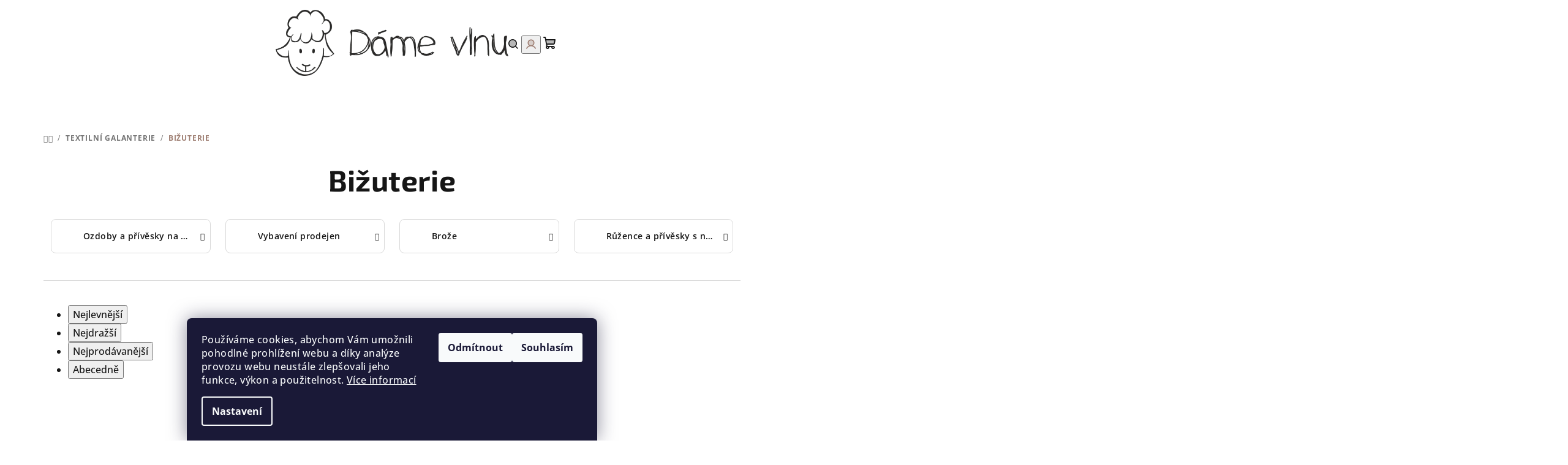

--- FILE ---
content_type: text/html; charset=utf-8
request_url: https://www.damevlnu.cz/bizuterie/
body_size: 39867
content:
<!doctype html><html lang="cs" dir="ltr" class="header-background-light external-fonts-loaded"><head><meta charset="utf-8" /><meta name="viewport" content="width=device-width,initial-scale=1" /><title>Bižuterie - DÁME VLNU</title><link rel="preconnect" href="https://cdn.myshoptet.com" /><link rel="dns-prefetch" href="https://cdn.myshoptet.com" /><link rel="preload" href="https://cdn.myshoptet.com/prj/dist/master/cms/libs/jquery/jquery-1.11.3.min.js" as="script" /><link href="https://cdn.myshoptet.com/prj/dist/master/cms/templates/frontend_templates/shared/css/font-face/open-sans.css" rel="stylesheet"><link href="https://cdn.myshoptet.com/prj/dist/master/cms/templates/frontend_templates/shared/css/font-face/exo-2.css" rel="stylesheet"><link href="https://cdn.myshoptet.com/prj/dist/master/shop/dist/font-shoptet-14.css.d90e56d0dd782c13aabd.css" rel="stylesheet"><script>
dataLayer = [];
dataLayer.push({'shoptet' : {
    "pageId": 14396,
    "pageType": "category",
    "currency": "CZK",
    "currencyInfo": {
        "decimalSeparator": ",",
        "exchangeRate": 1,
        "priceDecimalPlaces": 2,
        "symbol": "K\u010d",
        "symbolLeft": 0,
        "thousandSeparator": " "
    },
    "language": "cs",
    "projectId": 499937,
    "category": {
        "guid": "0af4d596-ca55-11f0-8fe3-76394857a633",
        "path": "Textiln\u00ed galanterie | Bi\u017euterie",
        "parentCategoryGuid": "dcabd7ac-0c68-11f0-a35e-46a7eb346db2"
    },
    "cartInfo": {
        "id": null,
        "freeShipping": false,
        "freeShippingFrom": 1999,
        "leftToFreeGift": {
            "formattedPrice": "0 K\u010d",
            "priceLeft": 0
        },
        "freeGift": false,
        "leftToFreeShipping": {
            "priceLeft": 1999,
            "dependOnRegion": 0,
            "formattedPrice": "1 999 K\u010d"
        },
        "discountCoupon": [],
        "getNoBillingShippingPrice": {
            "withoutVat": 0,
            "vat": 0,
            "withVat": 0
        },
        "cartItems": [],
        "taxMode": "ORDINARY"
    },
    "cart": [],
    "customer": {
        "priceRatio": 1,
        "priceListId": 1,
        "groupId": null,
        "registered": false,
        "mainAccount": false
    }
}});
dataLayer.push({'cookie_consent' : {
    "marketing": "denied",
    "analytics": "denied"
}});
document.addEventListener('DOMContentLoaded', function() {
    shoptet.consent.onAccept(function(agreements) {
        if (agreements.length == 0) {
            return;
        }
        dataLayer.push({
            'cookie_consent' : {
                'marketing' : (agreements.includes(shoptet.config.cookiesConsentOptPersonalisation)
                    ? 'granted' : 'denied'),
                'analytics': (agreements.includes(shoptet.config.cookiesConsentOptAnalytics)
                    ? 'granted' : 'denied')
            },
            'event': 'cookie_consent'
        });
    });
});
</script>
<meta property="og:type" content="website"><meta property="og:site_name" content="damevlnu.cz"><meta property="og:url" content="https://www.damevlnu.cz/bizuterie/"><meta property="og:title" content="Bižuterie - DÁME VLNU"><meta name="author" content="DÁME VLNU"><meta name="web_author" content="Shoptet.cz"><meta name="dcterms.rightsHolder" content="www.damevlnu.cz"><meta name="robots" content="index,follow"><meta property="og:image" content="https://cdn.myshoptet.com/usr/www.damevlnu.cz/user/front_images/ogImage/hp.jpeg?t=1769906514"><meta property="og:description" content="Bižuterie, DÁME VLNU"><meta name="description" content="Bižuterie, DÁME VLNU"><meta name="google-site-verification" content="iCdeSmmmwFTzjJaB0HAu7q-V1vM7qW6k_LwSOSsVYds"><style>:root {--color-primary: #ffffff;--color-primary-h: 0;--color-primary-s: 0%;--color-primary-l: 100%;--color-primary-hover: #ffe9fc;--color-primary-hover-h: 308;--color-primary-hover-s: 100%;--color-primary-hover-l: 96%;--color-secondary: #9e7e72;--color-secondary-h: 16;--color-secondary-s: 18%;--color-secondary-l: 53%;--color-secondary-hover: #d7c9b9;--color-secondary-hover-h: 32;--color-secondary-hover-s: 27%;--color-secondary-hover-l: 78%;--color-tertiary: #f9f9f9;--color-tertiary-h: 0;--color-tertiary-s: 0%;--color-tertiary-l: 98%;--color-tertiary-hover: #161616;--color-tertiary-hover-h: 0;--color-tertiary-hover-s: 0%;--color-tertiary-hover-l: 9%;--color-header-background: #ffffff;--template-font: "Open Sans";--template-headings-font: "Exo 2";--header-background-url: none;--cookies-notice-background: #1A1937;--cookies-notice-color: #F8FAFB;--cookies-notice-button-hover: #f5f5f5;--cookies-notice-link-hover: #27263f;--templates-update-management-preview-mode-content: "Náhled aktualizací šablony je aktivní pro váš prohlížeč."}</style>
    
    <link href="https://cdn.myshoptet.com/prj/dist/master/shop/dist/main-14.less.49334c2a0bd7c3ed0f9c.css" rel="stylesheet" />
                <link href="https://cdn.myshoptet.com/prj/dist/master/shop/dist/mobile-header-v1-14.less.10721fb2626f6cacd20c.css" rel="stylesheet" />
    
    <script>var shoptet = shoptet || {};</script>
    <script src="https://cdn.myshoptet.com/prj/dist/master/shop/dist/main-3g-header.js.27c4444ba5dd6be3416d.js"></script>
<!-- User include --><!-- api 498(150) html code header -->
<script async src="https://scripts.luigisbox.tech/LBX-412799.js"></script>
<!-- api 709(355) html code header -->
<script>
  const PWJS = {};
</script>

<script src=https://app.productwidgets.cz/pwjs.js></script>



<!-- api 779(420) html code header -->
<script async charset="utf-8" src="//app.notifikuj.cz/js/notifikuj.min.js?id=d953d5ea-e96d-415a-84be-026cbd2ddffb"></script>
<!-- api 1610(1200) html code header -->
<script type="text/javascript" website-id="0DC051F6-3571-EF11-991C-6045BDD5969E" backend-url="https://popup-server.azurewebsites.net" id="notify-script" src="https://popup-server.azurewebsites.net/pixel/script"></script>
<!-- service 425(79) html code header -->
<style>
.hodnoceni:before{content: "Jak o nás mluví zákazníci";}
.hodnoceni.svk:before{content: "Ako o nás hovoria zákazníci";}
.hodnoceni.hun:before{content: "Mit mondanak rólunk a felhasználók";}
.hodnoceni.pl:before{content: "Co mówią o nas klienci";}
.hodnoceni.eng:before{content: "Customer reviews";}
.hodnoceni.de:before{content: "Was unsere Kunden über uns denken";}
.hodnoceni.ro:before{content: "Ce spun clienții despre noi";}
.hodnoceni{margin: 20px auto;}
body:not(.paxio-merkur):not(.venus):not(.jupiter) .hodnoceni .vote-wrap {border: 0 !important;width: 24.5%;flex-basis: 25%;padding: 10px 20px !important;display: inline-block;margin: 0;vertical-align: top;}
.multiple-columns-body #content .hodnoceni .vote-wrap {width: 49%;flex-basis: 50%;}
.hodnoceni .votes-wrap {display: block; border: 1px solid #f7f7f7;margin: 0;width: 100%;max-width: none;padding: 10px 0; background: #fff;}
.hodnoceni .vote-wrap:nth-child(n+5){display: none !important;}
.hodnoceni:before{display: block;font-size: 18px;padding: 10px 20px;background: #fcfcfc;}
.sidebar .hodnoceni .vote-pic, .sidebar .hodnoceni .vote-initials{display: block;}
.sidebar .hodnoceni .vote-wrap, #column-l #column-l-in .hodnoceni .vote-wrap {width: 100% !important; display: block;}
.hodnoceni > a{display: block;text-align: right;padding-top: 6px;}
.hodnoceni > a:after{content: "››";display: inline-block;margin-left: 2px;}
.sidebar .hodnoceni:before, #column-l #column-l-in .hodnoceni:before {background: none !important; padding-left: 0 !important;}
.template-10 .hodnoceni{max-width: 952px !important;}
.page-detail .hodnoceni > a{font-size: 14px;}
.page-detail .hodnoceni{margin-bottom: 30px;}
@media screen and (min-width: 992px) and (max-width: 1199px) {
.hodnoceni .vote-rating{display: block;}
.hodnoceni .vote-time{display: block;margin-top: 3px;}
.hodnoceni .vote-delimeter{display: none;}
}
@media screen and (max-width: 991px) {
body:not(.paxio-merkur):not(.venus):not(.jupiter) .hodnoceni .vote-wrap {width: 49%;flex-basis: 50%;}
.multiple-columns-body #content .hodnoceni .vote-wrap {width: 99%;flex-basis: 100%;}
}
@media screen and (max-width: 767px) {
body:not(.paxio-merkur):not(.venus):not(.jupiter) .hodnoceni .vote-wrap {width: 99%;flex-basis: 100%;}
}
.home #main-product .hodnoceni{margin: 0 0 60px 0;}
.hodnoceni .votes-wrap.admin-response{display: none !important;}
.hodnoceni .vote-pic {width: 100px;}
.hodnoceni .vote-delimeter{display: none;}
.hodnoceni .vote-rating{display: block;}
.hodnoceni .vote-time {display: block;margin-top: 5px;}
@media screen and (min-width: 768px){
.template-12 .hodnoceni{max-width: 747px; margin-left: auto; margin-right: auto;}
}
@media screen and (min-width: 992px){
.template-12 .hodnoceni{max-width: 972px;}
}
@media screen and (min-width: 1200px){
.template-12 .hodnoceni{max-width: 1418px;}
}
.template-14 .hodnoceni .vote-initials{margin: 0 auto;}
.vote-pic img::before {display: none;}
.hodnoceni + .hodnoceni {display: none;}
</style>
<!-- service 484(136) html code header -->
<link rel="stylesheet" href="https://master.d3swu4yni5fl6v.amplifyapp.com/css/styles.css?1629850223405" />

<!-- service 1359(974) html code header -->
<link href="https://cdn.myshoptet.com/usr/sazimecesko.myshoptet.com/user/documents/planetwe/common.min.css?v=1.20" rel="stylesheet" />
<link href="https://cdn.myshoptet.com/usr/sazimecesko.myshoptet.com/user/documents/planetwe/Samba.min.css" rel="stylesheet" />

<!--
<link href="https://sazimecesko.myshoptet.com/user/documents/planetwe/common.css?v=1.24" rel="stylesheet" />
<link href="https://sazimecesko.myshoptet.com/user/documents/planetwe/Samba.css" rel="stylesheet" />
-->
<!-- service 1408(1023) html code header -->
<!-- GoodyDo Addon -->
<script>
  const goodyDoEnvironment = {
      'host': 'www.damevlnu.cz',
      'projectId': '499937',
      'template': 'Samba',
      'lang': 'cs',
  };
</script>
<link href="https://cdn.myshoptet.com/usr/nfpomoci.myshoptet.com/user/documents/goody_do/widget.css?v=1" rel="stylesheet" />
<link href="https://cdn.myshoptet.com/usr/nfpomoci.myshoptet.com/user/documents/goody_do/template-Samba.css?v=1" rel="stylesheet" />
<!-- End of GoodyDo Addon -->
<!-- service 1540(1150) html code header -->
<link rel="stylesheet" href="https://cdn.myshoptet.com/usr/apollo.jakubtursky.sk/user/documents/assets/tlacitka/main.css?v=36">
<!-- project html code header -->
<link rel="apple-touch-icon" sizes="57x57" href="/apple-icon-57x57.png">
<link rel="apple-touch-icon" sizes="60x60" href="/apple-icon-60x60.png">
<link rel="apple-touch-icon" sizes="72x72" href="/apple-icon-72x72.png">
<link rel="apple-touch-icon" sizes="76x76" href="/apple-icon-76x76.png">
<link rel="apple-touch-icon" sizes="114x114" href="/apple-icon-114x114.png">
<link rel="apple-touch-icon" sizes="120x120" href="/apple-icon-120x120.png">
<link rel="apple-touch-icon" sizes="144x144" href="/apple-icon-144x144.png">
<link rel="apple-touch-icon" sizes="152x152" href="/apple-icon-152x152.png">
<link rel="apple-touch-icon" sizes="180x180" href="/apple-icon-180x180.png">
<link rel="icon" type="image/png" sizes="192x192"  href="/android-icon-192x192.png">
<link rel="icon" type="image/png" sizes="32x32" href="/favicon-32x32.png">
<link rel="icon" type="image/png" sizes="96x96" href="/favicon-96x96.png">
<link rel="icon" type="image/png" sizes="16x16" href="/favicon-16x16.png">
<link rel="manifest" href="/manifest.json">
<meta name="msapplication-TileColor" content="#ffffff">
<meta name="msapplication-TileImage" content="/ms-icon-144x144.png">
<meta name="theme-color" content="#ffffff">

<meta name="google-site-verification" content="iCdeSmmmwFTzjJaB0HAu7q-V1vM7qW6k_LwSOSsVYds" />

<meta name="google-site-verification" content="OiNrVqYB3p9xOLouFCuTQyFx4gYAHAYOk35TvY_soog" />

<style>
.flag.flag-action { color: whitw; background-color: #e3badf }
</style>

<style>
.flag.flag-new { color: whitw; background-color: #d7c9b9 }
</style>


<!-- 💗 DÁME VLŇU – BENEFITY POD BANNEREM (Samba, střídání růžová × béžová, mobil 1 sloupec) -->
<style>
  #dl-benefits-strip{ 
    margin:20px auto 24px; 
    max-width:1200px;
  }
  #dl-benefits-strip .wrap{ 
    display:flex; 
    flex-wrap:wrap; 
    gap:14px; 
  }

  /* Kartičky */
  #dl-benefits-strip .item{
    flex:1 1 calc(25% - 14px);
    min-width:220px;
    display:flex;
    align-items:center;
    gap:12px;
    padding:16px;
    border-radius:16px;
    box-shadow:0 2px 10px rgba(197,101,133,.12);
    transition:transform .2s ease, box-shadow .2s ease, background .2s ease;
  }

  /* střídání podkladů */
  #dl-benefits-strip .item:nth-child(odd){
    background:linear-gradient(135deg,#ffe9fc 0%,#e3badf 100%);
  }
  #dl-benefits-strip .item:nth-child(even){
    background:linear-gradient(135deg,#f5eff0 0%,#d7c9b9 100%);
  }

  /* Hover efekt */
  #dl-benefits-strip .item:hover{
    transform:translateY(-2px);
    box-shadow:0 4px 16px rgba(197,101,133,.18);
  }

  /* Ikony */
  #dl-benefits-strip .icon{
    width:46px; height:46px; border-radius:12px;
    display:grid; place-items:center; flex:0 0 46px;
    transition:background .3s ease;
  }
  #dl-benefits-strip .item:nth-child(odd) .icon{ background:#e3badf; }
  #dl-benefits-strip .item:nth-child(even) .icon{ background:#d7c9b9; }
  #dl-benefits-strip .item:hover .icon{ filter:brightness(1.05); }

  /* Barva ikon */
  #dl-benefits-strip .icon svg{
    width:24px; height:24px;
    stroke:#c56585;
    transition:stroke .3s ease;
  }
  #dl-benefits-strip .item:hover .icon svg{ stroke:#a44a6d; }

  /* Texty */
  #dl-benefits-strip .ttl{
    margin:0 0 2px;
    font-weight:700;
    color:#2b2b2b;
    font-size:16px;
    line-height:1.2;
  }
  #dl-benefits-strip .desc{
    margin:0;
    color:#555;
    font-size:14px;
    line-height:1.35;
  }

  /* 📱 Mobil – vše pod sebou */
  @media (max-width:640px){
    #dl-benefits-strip .wrap{
      flex-direction:column;
      gap:12px;
    }
    #dl-benefits-strip .item{
      flex:1 1 100%;
      min-width:auto;
    }
    #dl-benefits-strip{ 
      margin:16px 10px 18px; 
    }
  }
</style>

<script>
(function(){
  if (window.__dlBenefitsInjected) return; 
  window.__dlBenefitsInjected = true;

  function build(){
    var box = document.createElement('div');
    box.id = 'dl-benefits-strip';
    box.innerHTML =
      '<div class="wrap">'+
        '<div class="item">'+
          '<div class="icon" aria-hidden="true">'+
            '<svg viewBox="0 0 24 24" fill="none" stroke="currentColor" stroke-width="1.7" xmlns="http://www.w3.org/2000/svg">'+
              '<path d="M5 5h14M5 19h14M5 5c0 2 3 4 7 4s7-2 7-4M5 19c0-2 3-4 7-4s7 2 7 4" />'+
              '<path d="M5 5v14M19 5v14" />'+
            '</svg>'+
          '</div>'+
          '<div><p class="ttl">Široká nabídka přízí</p><p class="desc">Merino, bavlna, alpaka i další.</p></div>'+
        '</div>'+
        '<div class="item">'+
          '<div class="icon" aria-hidden="true">'+
            '<svg viewBox="0 0 24 24" fill="none" stroke="currentColor" stroke-width="1.7" xmlns="http://www.w3.org/2000/svg">'+
              '<path d="M3 7l9-4 9 4-9 4-9-4z" />'+
              '<path d="M12 11v10" />'+
              '<path d="M21 7v10l-9 4-9-4V7" />'+
            '</svg>'+
          '</div>'+
          '<div><p class="ttl">Rychlé odeslání</p><p class="desc">Balíme s láskou a posíláme obratem.</p></div>'+
        '</div>'+
        '<div class="item">'+
          '<div class="icon" aria-hidden="true">'+
            '<svg viewBox="0 0 24 24" fill="none" stroke="currentColor" stroke-width="1.7" xmlns="http://www.w3.org/2000/svg">'+
              '<path d="M21 12a8 8 0 01-8 8H7l-4 3 1-5A8 8 0 1113 4a8 8 0 018 8z"/>'+
            '</svg>'+
          '</div>'+
          '<div><p class="ttl">Rádi poradíme</p><p class="desc">Pro pletařky, háčkaře i začátečníky.</p></div>'+
        '</div>'+
        '<div class="item">'+
          '<div class="icon" aria-hidden="true">'+
            '<svg viewBox="0 0 24 24" fill="none" stroke="currentColor" stroke-width="1.7" xmlns="http://www.w3.org/2000/svg">'+
              '<path d="M9 18h6"/><path d="M10 22h4"/><path d="M8 14a6 6 0 118 0c-1 1-2 2-2 4H10c0-2-1-3-2-4z"/>'+
            '</svg>'+
          '</div>'+
          '<div><p class="ttl">Plno inspirace</p><p class="desc">Nové nápady a barvy s každým klubíčkem.</p></div>'+
        '</div>'+
      '</div>';
    return box;
  }

  function findAnchor(){
    return document.querySelector('.wide-carousel')
        || (function(){ var c = document.querySelector('#carousel.carousel.slide'); return c? c.parentElement : null; })()
        || (function(){ var c2 = document.querySelector('.carousel.slide'); return c2? c2.parentElement : null; })();
  }

  function inject(){
    if (document.getElementById('dl-benefits-strip')) return true;
    var anchor = findAnchor();
    if (!anchor || !anchor.parentNode) return false;
    anchor.insertAdjacentElement('afterend', build());
    return true;
  }

  function start(){
    if (inject()) return;
    var tries = 0;
    var iv = setInterval(function(){
      if (inject() || ++tries > 50) clearInterval(iv);
    }, 120);
    var mo = new MutationObserver(function(){
      if (inject()) mo.disconnect();
    });
    mo.observe(document.documentElement, {childList:true, subtree:true});
    window.addEventListener('load', inject);
  }

  if (document.readyState === 'loading') {
    document.addEventListener('DOMContentLoaded', start);
  } else {
    start();
  }
})();
</script>

<!-- /User include --><link rel="canonical" href="https://www.damevlnu.cz/bizuterie/" />    <!-- Global site tag (gtag.js) - Google Analytics -->
    <script async src="https://www.googletagmanager.com/gtag/js?id=17888085919"></script>
    <script>
        
        window.dataLayer = window.dataLayer || [];
        function gtag(){dataLayer.push(arguments);}
        

                    console.debug('default consent data');

            gtag('consent', 'default', {"ad_storage":"denied","analytics_storage":"denied","ad_user_data":"denied","ad_personalization":"denied","wait_for_update":500});
            dataLayer.push({
                'event': 'default_consent'
            });
        
        gtag('js', new Date());

                gtag('config', 'UA-243066861-1', { 'groups': "UA" });
        
                gtag('config', 'G-MCMZ9MSC8Y', {"groups":"GA4","send_page_view":false,"content_group":"category","currency":"CZK","page_language":"cs"});
        
                gtag('config', 'AW-10896651446');
        
                gtag('config', 'AW-17888085919');
        
        
        
        
                    gtag('event', 'page_view', {"send_to":"GA4","page_language":"cs","content_group":"category","currency":"CZK"});
        
        
        
        
        
        
        
        
        
        
        
        
        
        document.addEventListener('DOMContentLoaded', function() {
            if (typeof shoptet.tracking !== 'undefined') {
                for (var id in shoptet.tracking.bannersList) {
                    gtag('event', 'view_promotion', {
                        "send_to": "UA",
                        "promotions": [
                            {
                                "id": shoptet.tracking.bannersList[id].id,
                                "name": shoptet.tracking.bannersList[id].name,
                                "position": shoptet.tracking.bannersList[id].position
                            }
                        ]
                    });
                }
            }

            shoptet.consent.onAccept(function(agreements) {
                if (agreements.length !== 0) {
                    console.debug('gtag consent accept');
                    var gtagConsentPayload =  {
                        'ad_storage': agreements.includes(shoptet.config.cookiesConsentOptPersonalisation)
                            ? 'granted' : 'denied',
                        'analytics_storage': agreements.includes(shoptet.config.cookiesConsentOptAnalytics)
                            ? 'granted' : 'denied',
                                                                                                'ad_user_data': agreements.includes(shoptet.config.cookiesConsentOptPersonalisation)
                            ? 'granted' : 'denied',
                        'ad_personalization': agreements.includes(shoptet.config.cookiesConsentOptPersonalisation)
                            ? 'granted' : 'denied',
                        };
                    console.debug('update consent data', gtagConsentPayload);
                    gtag('consent', 'update', gtagConsentPayload);
                    dataLayer.push(
                        { 'event': 'update_consent' }
                    );
                }
            });
        });
    </script>
</head><body class="desktop id-14396 in-bizuterie template-14 type-category one-column-body columns-mobile-2 columns-4 smart-labels-active ums_forms_redesign--off ums_a11y_category_page--on ums_discussion_rating_forms--off ums_flags_display_unification--on ums_a11y_login--on mobile-header-version-1"><noscript>
    <style>
        #header {
            padding-top: 0;
            position: relative !important;
            top: 0;
        }
        .header-navigation {
            position: relative !important;
        }
        .overall-wrapper {
            margin: 0 !important;
        }
        body:not(.ready) {
            visibility: visible !important;
        }
    </style>
    <div class="no-javascript">
        <div class="no-javascript__title">Musíte změnit nastavení vašeho prohlížeče</div>
        <div class="no-javascript__text">Podívejte se na: <a href="https://www.google.com/support/bin/answer.py?answer=23852">Jak povolit JavaScript ve vašem prohlížeči</a>.</div>
        <div class="no-javascript__text">Pokud používáte software na blokování reklam, může být nutné povolit JavaScript z této stránky.</div>
        <div class="no-javascript__text">Děkujeme.</div>
    </div>
</noscript>

        <div id="fb-root"></div>
        <script>
            window.fbAsyncInit = function() {
                FB.init({
                    autoLogAppEvents : true,
                    xfbml            : true,
                    version          : 'v24.0'
                });
            };
        </script>
        <script async defer crossorigin="anonymous" src="https://connect.facebook.net/cs_CZ/sdk.js#xfbml=1&version=v24.0"></script>    <div class="siteCookies siteCookies--bottom siteCookies--dark js-siteCookies" role="dialog" data-testid="cookiesPopup" data-nosnippet>
        <div class="siteCookies__form">
            <div class="siteCookies__content">
                <div class="siteCookies__text">
                    Používáme cookies, abychom Vám umožnili pohodlné prohlížení webu a díky analýze provozu webu neustále zlepšovali jeho funkce, výkon a použitelnost. <a href="https://499937.myshoptet.com/podminky-ochrany-osobnich-udaju/" target="_blank" rel="noopener noreferrer">Více informací</a>
                </div>
                <p class="siteCookies__links">
                    <button class="siteCookies__link js-cookies-settings" aria-label="Nastavení cookies" data-testid="cookiesSettings">Nastavení</button>
                </p>
            </div>
            <div class="siteCookies__buttonWrap">
                                    <button class="siteCookies__button js-cookiesConsentSubmit" value="reject" aria-label="Odmítnout cookies" data-testid="buttonCookiesReject">Odmítnout</button>
                                <button class="siteCookies__button js-cookiesConsentSubmit" value="all" aria-label="Přijmout cookies" data-testid="buttonCookiesAccept">Souhlasím</button>
            </div>
        </div>
        <script>
            document.addEventListener("DOMContentLoaded", () => {
                const siteCookies = document.querySelector('.js-siteCookies');
                document.addEventListener("scroll", shoptet.common.throttle(() => {
                    const st = document.documentElement.scrollTop;
                    if (st > 1) {
                        siteCookies.classList.add('siteCookies--scrolled');
                    } else {
                        siteCookies.classList.remove('siteCookies--scrolled');
                    }
                }, 100));
            });
        </script>
    </div>
<a href="#content" class="skip-link sr-only">Přejít na obsah</a><div class="overall-wrapper"><header id="header">
        <div class="header-top">
            <div class="container navigation-wrapper header-top-wrapper">
                <div class="navigation-tools">
                                    </div>
                <div class="site-name"><a href="/" data-testid="linkWebsiteLogo"><img src="https://cdn.myshoptet.com/usr/www.damevlnu.cz/user/logos/dame-vlnu.png" alt="DÁME VLNU" fetchpriority="low" /></a></div>                <div class="navigation-buttons">
                    <a href="#" class="toggle-window" data-target="search" data-testid="linkSearchIcon"><i class="icon-search"></i><span class="sr-only">Hledat</span></a>
                                                                                                                                            <button class="top-nav-button top-nav-button-login toggle-window" type="button" data-target="login" aria-haspopup="dialog" aria-expanded="false" aria-controls="login" data-testid="signin">
                                        <i class="icon-login"></i><span class="sr-only">Přihlášení</span>
                                    </button>
                                                                                                                                
    <a href="/kosik/" class="btn btn-icon toggle-window cart-count" data-target="cart" data-testid="headerCart" rel="nofollow" aria-haspopup="dialog" aria-expanded="false" aria-controls="cart-widget">
        <span class="icon-cart"></span>
                <span class="sr-only">Nákupní košík</span>
        
    
            </a>
                    <a href="#" class="toggle-window" data-target="navigation" data-testid="hamburgerMenu"></a>
                </div>
                <div class="user-action">
                                            <div class="user-action-in">
            <div id="login" class="user-action-login popup-widget login-widget" role="dialog" aria-labelledby="loginHeading">
        <div class="popup-widget-inner">
                            <h2 id="loginHeading">Přihlášení k vašemu účtu</h2><div id="customerLogin"><form action="/action/Customer/Login/" method="post" id="formLoginIncluded" class="csrf-enabled formLogin" data-testid="formLogin"><input type="hidden" name="referer" value="" /><div class="form-group"><div class="input-wrapper email js-validated-element-wrapper no-label"><input type="email" name="email" class="form-control" autofocus placeholder="E-mailová adresa (např. jan@novak.cz)" data-testid="inputEmail" autocomplete="email" required /></div></div><div class="form-group"><div class="input-wrapper password js-validated-element-wrapper no-label"><input type="password" name="password" class="form-control" placeholder="Heslo" data-testid="inputPassword" autocomplete="current-password" required /><span class="no-display">Nemůžete vyplnit toto pole</span><input type="text" name="surname" value="" class="no-display" /></div></div><div class="form-group"><div class="login-wrapper"><button type="submit" class="btn btn-secondary btn-text btn-login" data-testid="buttonSubmit">Přihlásit se</button><div class="password-helper"><a href="/registrace/" data-testid="signup" rel="nofollow">Nová registrace</a><a href="/klient/zapomenute-heslo/" rel="nofollow">Zapomenuté heslo</a></div></div></div></form>
</div>                    </div>
    </div>

        <div id="cart-widget" class="user-action-cart popup-widget cart-widget loader-wrapper" data-testid="popupCartWidget" role="dialog" aria-hidden="true">
        <div class="popup-widget-inner cart-widget-inner place-cart-here">
            <div class="loader-overlay">
                <div class="loader"></div>
            </div>
        </div>
    </div>

        <div class="user-action-search popup-widget search-widget search stay-open" itemscope itemtype="https://schema.org/WebSite" data-testid="searchWidget">
        <span href="#" class="search-widget-close toggle-window" data-target="search" data-testid="linkSearchIcon"></span>
        <meta itemprop="headline" content="Bižuterie"/><meta itemprop="url" content="https://www.damevlnu.cz"/><meta itemprop="text" content="Bižuterie, DÁME VLNU"/>        <form action="/action/ProductSearch/prepareString/" method="post"
    id="formSearchForm" class="search-form compact-form js-search-main"
    itemprop="potentialAction" itemscope itemtype="https://schema.org/SearchAction" data-testid="searchForm">
    <fieldset>
        <meta itemprop="target"
            content="https://www.damevlnu.cz/vyhledavani/?string={string}"/>
        <input type="hidden" name="language" value="cs"/>
        
    <span class="search-form-input-group">
        
    <span class="search-input-icon" aria-hidden="true"></span>

<input
    type="search"
    name="string"
        class="query-input form-control search-input js-search-input"
    placeholder="Napište, co hledáte"
    autocomplete="off"
    required
    itemprop="query-input"
    aria-label="Vyhledávání"
    data-testid="searchInput"
>
        <button type="submit" class="btn btn-default search-button" data-testid="searchBtn">Hledat</button>
    </span>

    </fieldset>
</form>
    </div>
</div>
                                    </div>
            </div>
        </div>
        <div class="header-bottom">
            <div class="navigation-wrapper header-bottom-wrapper">
                <nav id="navigation" aria-label="Hlavní menu" data-collapsible="true"><div class="navigation-in menu"><ul class="menu-level-1" role="menubar" data-testid="headerMenuItems"><li class="menu-item-814 ext" role="none"><a href="/prize/" data-testid="headerMenuItem" role="menuitem" aria-haspopup="true" aria-expanded="false"><b>Příze</b><span class="submenu-arrow"></span></a><ul class="menu-level-2" aria-label="Příze" tabindex="-1" role="menu"><li class="menu-item-712 has-third-level" role="none"><a href="/prize-dle-materialu/" class="menu-image" data-testid="headerMenuItem" tabindex="-1" aria-hidden="true"><img src="data:image/svg+xml,%3Csvg%20width%3D%22140%22%20height%3D%22100%22%20xmlns%3D%22http%3A%2F%2Fwww.w3.org%2F2000%2Fsvg%22%3E%3C%2Fsvg%3E" alt="" aria-hidden="true" width="140" height="100"  data-src="https://cdn.myshoptet.com/usr/www.damevlnu.cz/user/categories/thumb/ove__ka(2).jpg" fetchpriority="low" /></a><div><a href="/prize-dle-materialu/" data-testid="headerMenuItem" role="menuitem"><span>Příze dle materiálu</span></a>
                                                    <ul class="menu-level-3" role="menu">
                                                                    <li class="menu-item-17312" role="none">
                                        <a href="/gabo-wool/" data-testid="headerMenuItem" role="menuitem">
                                            Gabo Wool</a>                                    </li>
                                                                    <li class="menu-item-715" role="none">
                                        <a href="/alpaka/" data-testid="headerMenuItem" role="menuitem">
                                            Alpaka</a>                                    </li>
                                                                    <li class="menu-item-721" role="none">
                                        <a href="/merino/" data-testid="headerMenuItem" role="menuitem">
                                            Merino</a>                                    </li>
                                                                    <li class="menu-item-730" role="none">
                                        <a href="/vlna/" data-testid="headerMenuItem" role="menuitem">
                                            Vlna</a>                                    </li>
                                                                    <li class="menu-item-790" role="none">
                                        <a href="/bavlna/" data-testid="headerMenuItem" role="menuitem">
                                            Bavlna</a>                                    </li>
                                                                    <li class="menu-item-724" role="none">
                                        <a href="/moher/" data-testid="headerMenuItem" role="menuitem">
                                            Mohér</a>                                    </li>
                                                                    <li class="menu-item-727" role="none">
                                        <a href="/hedvabi/" data-testid="headerMenuItem" role="menuitem">
                                            Hedvábí</a>                                    </li>
                                                                    <li class="menu-item-718" role="none">
                                        <a href="/len/" data-testid="headerMenuItem" role="menuitem">
                                            Len</a>                                    </li>
                                                                    <li class="menu-item-1162" role="none">
                                        <a href="/tulip/" data-testid="headerMenuItem" role="menuitem">
                                            Tulip</a>                                    </li>
                                                            </ul>
                        </div></li><li class="menu-item-832 has-third-level" role="none"><a href="/drops/" class="menu-image" data-testid="headerMenuItem" tabindex="-1" aria-hidden="true"><img src="data:image/svg+xml,%3Csvg%20width%3D%22140%22%20height%3D%22100%22%20xmlns%3D%22http%3A%2F%2Fwww.w3.org%2F2000%2Fsvg%22%3E%3C%2Fsvg%3E" alt="" aria-hidden="true" width="140" height="100"  data-src="https://cdn.myshoptet.com/usr/www.damevlnu.cz/user/categories/thumb/logo_drops-z.png" fetchpriority="low" /></a><div><a href="/drops/" data-testid="headerMenuItem" role="menuitem"><span>Příze DROPS</span></a>
                                                    <ul class="menu-level-3" role="menu">
                                                                    <li class="menu-item-4130" role="none">
                                        <a href="/air/" data-testid="headerMenuItem" role="menuitem">
                                            Air</a>                                    </li>
                                                                    <li class="menu-item-4133" role="none">
                                        <a href="/alaska/" data-testid="headerMenuItem" role="menuitem">
                                            Alaska</a>                                    </li>
                                                                    <li class="menu-item-4136" role="none">
                                        <a href="/alpaca/" data-testid="headerMenuItem" role="menuitem">
                                            Alpaca</a>                                    </li>
                                                                    <li class="menu-item-4139" role="none">
                                        <a href="/alpaca-boucle/" data-testid="headerMenuItem" role="menuitem">
                                            Alpaca Bouclé</a>                                    </li>
                                                                    <li class="menu-item-4142" role="none">
                                        <a href="/andes/" data-testid="headerMenuItem" role="menuitem">
                                            Andes</a>                                    </li>
                                                                    <li class="menu-item-4145" role="none">
                                        <a href="/baby-merino/" data-testid="headerMenuItem" role="menuitem">
                                            Baby Merino</a>                                    </li>
                                                                    <li class="menu-item-4148" role="none">
                                        <a href="/belle/" data-testid="headerMenuItem" role="menuitem">
                                            Belle</a>                                    </li>
                                                                    <li class="menu-item-4151" role="none">
                                        <a href="/big-merino/" data-testid="headerMenuItem" role="menuitem">
                                            Big Merino</a>                                    </li>
                                                                    <li class="menu-item-4154" role="none">
                                        <a href="/bomull-lin/" data-testid="headerMenuItem" role="menuitem">
                                            Bomull-Lin</a>                                    </li>
                                                                    <li class="menu-item-4157" role="none">
                                        <a href="/brushed-alpaca-silk/" data-testid="headerMenuItem" role="menuitem">
                                            Brushed Alpaca Silk</a>                                    </li>
                                                                    <li class="menu-item-4160" role="none">
                                        <a href="/cotton-light/" data-testid="headerMenuItem" role="menuitem">
                                            Cotton Light</a>                                    </li>
                                                                    <li class="menu-item-4163" role="none">
                                        <a href="/cotton-merino/" data-testid="headerMenuItem" role="menuitem">
                                            Cotton Merino</a>                                    </li>
                                                                    <li class="menu-item-4166" role="none">
                                        <a href="/daisy-2/" data-testid="headerMenuItem" role="menuitem">
                                            Daisy</a>                                    </li>
                                                                    <li class="menu-item-4169" role="none">
                                        <a href="/fabel/" data-testid="headerMenuItem" role="menuitem">
                                            Fabel</a>                                    </li>
                                                                    <li class="menu-item-4265" role="none">
                                        <a href="/fiesta/" data-testid="headerMenuItem" role="menuitem">
                                            Fiesta</a>                                    </li>
                                                                    <li class="menu-item-4172" role="none">
                                        <a href="/flora/" data-testid="headerMenuItem" role="menuitem">
                                            Flora</a>                                    </li>
                                                                    <li class="menu-item-4175" role="none">
                                        <a href="/glitter/" data-testid="headerMenuItem" role="menuitem">
                                            Glitter</a>                                    </li>
                                                                    <li class="menu-item-4178" role="none">
                                        <a href="/karisma/" data-testid="headerMenuItem" role="menuitem">
                                            Karisma</a>                                    </li>
                                                                    <li class="menu-item-4181" role="none">
                                        <a href="/kid-silk-2/" data-testid="headerMenuItem" role="menuitem">
                                            Kid-Silk</a>                                    </li>
                                                                    <li class="menu-item-4184" role="none">
                                        <a href="/lima/" data-testid="headerMenuItem" role="menuitem">
                                            Lima</a>                                    </li>
                                                                    <li class="menu-item-4187" role="none">
                                        <a href="/melody-2/" data-testid="headerMenuItem" role="menuitem">
                                            Melody</a>                                    </li>
                                                                    <li class="menu-item-4190" role="none">
                                        <a href="/merino-extra-fine/" data-testid="headerMenuItem" role="menuitem">
                                            Merino Extra Fine</a>                                    </li>
                                                                    <li class="menu-item-4193" role="none">
                                        <a href="/muskat/" data-testid="headerMenuItem" role="menuitem">
                                            Muskat</a>                                    </li>
                                                                    <li class="menu-item-4196" role="none">
                                        <a href="/nepal-2/" data-testid="headerMenuItem" role="menuitem">
                                            Nepal</a>                                    </li>
                                                                    <li class="menu-item-4199" role="none">
                                        <a href="/nord/" data-testid="headerMenuItem" role="menuitem">
                                            Nord</a>                                    </li>
                                                                    <li class="menu-item-4202" role="none">
                                        <a href="/paris/" data-testid="headerMenuItem" role="menuitem">
                                            Paris</a>                                    </li>
                                                                    <li class="menu-item-4205" role="none">
                                        <a href="/polaris/" data-testid="headerMenuItem" role="menuitem">
                                            Polaris</a>                                    </li>
                                                                    <li class="menu-item-4208" role="none">
                                        <a href="/puna/" data-testid="headerMenuItem" role="menuitem">
                                            Puna</a>                                    </li>
                                                                    <li class="menu-item-4211" role="none">
                                        <a href="/safran/" data-testid="headerMenuItem" role="menuitem">
                                            Safran</a>                                    </li>
                                                                    <li class="menu-item-4214" role="none">
                                        <a href="/sky/" data-testid="headerMenuItem" role="menuitem">
                                            Sky</a>                                    </li>
                                                                    <li class="menu-item-4217" role="none">
                                        <a href="/snow-2/" data-testid="headerMenuItem" role="menuitem">
                                            Snow</a>                                    </li>
                                                                    <li class="menu-item-4220" role="none">
                                        <a href="/soft-tweed/" data-testid="headerMenuItem" role="menuitem">
                                            Soft Tweed</a>                                    </li>
                                                                    <li class="menu-item-5205" role="none">
                                        <a href="/drops-loves-you-7-2/" data-testid="headerMenuItem" role="menuitem">
                                            DROPS Loves You 7</a>                                    </li>
                                                            </ul>
                        </div></li><li class="menu-item-919 has-third-level" role="none"><a href="/yarnart/" class="menu-image" data-testid="headerMenuItem" tabindex="-1" aria-hidden="true"><img src="data:image/svg+xml,%3Csvg%20width%3D%22140%22%20height%3D%22100%22%20xmlns%3D%22http%3A%2F%2Fwww.w3.org%2F2000%2Fsvg%22%3E%3C%2Fsvg%3E" alt="" aria-hidden="true" width="140" height="100"  data-src="https://cdn.myshoptet.com/usr/www.damevlnu.cz/user/categories/thumb/yarnart_logo_maxi.png" fetchpriority="low" /></a><div><a href="/yarnart/" data-testid="headerMenuItem" role="menuitem"><span>Příze YarnArt</span></a>
                                                    <ul class="menu-level-3" role="menu">
                                                                    <li class="menu-item-1177" role="none">
                                        <a href="/ambiance/" data-testid="headerMenuItem" role="menuitem">
                                            Ambiance</a>                                    </li>
                                                                    <li class="menu-item-1186" role="none">
                                        <a href="/allegro/" data-testid="headerMenuItem" role="menuitem">
                                            Allegro</a>                                    </li>
                                                                    <li class="menu-item-1189" role="none">
                                        <a href="/alpine-maxi/" data-testid="headerMenuItem" role="menuitem">
                                            Alpine Maxi</a>                                    </li>
                                                                    <li class="menu-item-1201" role="none">
                                        <a href="/adore-dream/" data-testid="headerMenuItem" role="menuitem">
                                            Adore Dream</a>                                    </li>
                                                                    <li class="menu-item-1204" role="none">
                                        <a href="/alpine-alpaca/" data-testid="headerMenuItem" role="menuitem">
                                            Alpine Alpaca</a>                                    </li>
                                                                    <li class="menu-item-1207" role="none">
                                        <a href="/angora-star/" data-testid="headerMenuItem" role="menuitem">
                                            Angora Star</a>                                    </li>
                                                                    <li class="menu-item-1210" role="none">
                                        <a href="/angora-active/" data-testid="headerMenuItem" role="menuitem">
                                            Angora Active</a>                                    </li>
                                                                    <li class="menu-item-1213" role="none">
                                        <a href="/baby/" data-testid="headerMenuItem" role="menuitem">
                                            Baby</a>                                    </li>
                                                                    <li class="menu-item-1216" role="none">
                                        <a href="/color-wave/" data-testid="headerMenuItem" role="menuitem">
                                            Color Wave</a>                                    </li>
                                                                    <li class="menu-item-1219" role="none">
                                        <a href="/bouquet/" data-testid="headerMenuItem" role="menuitem">
                                            Bouquet</a>                                    </li>
                                                                    <li class="menu-item-1222" role="none">
                                        <a href="/bouquet-unicolor/" data-testid="headerMenuItem" role="menuitem">
                                            Bouquet unicolor</a>                                    </li>
                                                                    <li class="menu-item-1225" role="none">
                                        <a href="/baby-cotton/" data-testid="headerMenuItem" role="menuitem">
                                            Baby Cotton</a>                                    </li>
                                                                    <li class="menu-item-1228" role="none">
                                        <a href="/baby-cotton-multicolor/" data-testid="headerMenuItem" role="menuitem">
                                            Baby Cotton Multicolor</a>                                    </li>
                                                                    <li class="menu-item-1231" role="none">
                                        <a href="/christmas/" data-testid="headerMenuItem" role="menuitem">
                                            Christmas</a>                                    </li>
                                                                    <li class="menu-item-1237" role="none">
                                        <a href="/begonia-2/" data-testid="headerMenuItem" role="menuitem">
                                            Begonia</a>                                    </li>
                                                                    <li class="menu-item-1240" role="none">
                                        <a href="/jeans-splash/" data-testid="headerMenuItem" role="menuitem">
                                            Jeans Splash</a>                                    </li>
                                                                    <li class="menu-item-1243" role="none">
                                        <a href="/bellissimo/" data-testid="headerMenuItem" role="menuitem">
                                            Bellissimo</a>                                    </li>
                                                                    <li class="menu-item-1246" role="none">
                                        <a href="/camellia/" data-testid="headerMenuItem" role="menuitem">
                                            Camellia</a>                                    </li>
                                                                    <li class="menu-item-1249" role="none">
                                        <a href="/adore/" data-testid="headerMenuItem" role="menuitem">
                                            Adore</a>                                    </li>
                                                                    <li class="menu-item-1252" role="none">
                                        <a href="/canarias/" data-testid="headerMenuItem" role="menuitem">
                                            Canarias</a>                                    </li>
                                                                    <li class="menu-item-1255" role="none">
                                        <a href="/chenille/" data-testid="headerMenuItem" role="menuitem">
                                            Chenille</a>                                    </li>
                                                                    <li class="menu-item-1258" role="none">
                                        <a href="/crazy-color/" data-testid="headerMenuItem" role="menuitem">
                                            Crazy Color</a>                                    </li>
                                                                    <li class="menu-item-1261" role="none">
                                        <a href="/creative-prize/" data-testid="headerMenuItem" role="menuitem">
                                            Creative</a>                                    </li>
                                                                    <li class="menu-item-1264" role="none">
                                        <a href="/cotton-soft/" data-testid="headerMenuItem" role="menuitem">
                                            Cotton Soft</a>                                    </li>
                                                                    <li class="menu-item-1270" role="none">
                                        <a href="/cotton-club-2/" data-testid="headerMenuItem" role="menuitem">
                                            Cotton Club</a>                                    </li>
                                                                    <li class="menu-item-1273" role="none">
                                        <a href="/cord-yarn-vr/" data-testid="headerMenuItem" role="menuitem">
                                            Cord Yarn VR</a>                                    </li>
                                                                    <li class="menu-item-1276" role="none">
                                        <a href="/denim-washed/" data-testid="headerMenuItem" role="menuitem">
                                            Denim Washed</a>                                    </li>
                                                                    <li class="menu-item-1279" role="none">
                                        <a href="/dolce/" data-testid="headerMenuItem" role="menuitem">
                                            Dolce</a>                                    </li>
                                                                    <li class="menu-item-1282" role="none">
                                        <a href="/dolce-baby-2/" data-testid="headerMenuItem" role="menuitem">
                                            Dolce Baby</a>                                    </li>
                                                                    <li class="menu-item-1285" role="none">
                                        <a href="/dolce-maxi/" data-testid="headerMenuItem" role="menuitem">
                                            Dolce Maxi</a>                                    </li>
                                                                    <li class="menu-item-1288" role="none">
                                        <a href="/eco-cotton/" data-testid="headerMenuItem" role="menuitem">
                                            Eco-Cotton</a>                                    </li>
                                                                    <li class="menu-item-1291" role="none">
                                        <a href="/eco-cotton-xl/" data-testid="headerMenuItem" role="menuitem">
                                            Eco-Cotton XL</a>                                    </li>
                                                                    <li class="menu-item-1294" role="none">
                                        <a href="/elegance/" data-testid="headerMenuItem" role="menuitem">
                                            Elegance</a>                                    </li>
                                                                    <li class="menu-item-1297" role="none">
                                        <a href="/etamin/" data-testid="headerMenuItem" role="menuitem">
                                            Etamin</a>                                    </li>
                                                                    <li class="menu-item-1300" role="none">
                                        <a href="/everest/" data-testid="headerMenuItem" role="menuitem">
                                            Everest</a>                                    </li>
                                                                    <li class="menu-item-1303" role="none">
                                        <a href="/everest-maxi/" data-testid="headerMenuItem" role="menuitem">
                                            Everest Maxi</a>                                    </li>
                                                                    <li class="menu-item-1306" role="none">
                                        <a href="/everest-daylight/" data-testid="headerMenuItem" role="menuitem">
                                            Everest Daylight</a>                                    </li>
                                                                    <li class="menu-item-1309" role="none">
                                        <a href="/fable-fur/" data-testid="headerMenuItem" role="menuitem">
                                            Fable Fur</a>                                    </li>
                                                                    <li class="menu-item-1312" role="none">
                                        <a href="/flowers/" data-testid="headerMenuItem" role="menuitem">
                                            Flowers</a>                                    </li>
                                                                    <li class="menu-item-1315" role="none">
                                        <a href="/flowers-alpaca/" data-testid="headerMenuItem" role="menuitem">
                                            Flowers Alpaca</a>                                    </li>
                                                                    <li class="menu-item-1318" role="none">
                                        <a href="/flowers-moonlight/" data-testid="headerMenuItem" role="menuitem">
                                            Flowers Moonlight</a>                                    </li>
                                                                    <li class="menu-item-1321" role="none">
                                        <a href="/flowers-vivid/" data-testid="headerMenuItem" role="menuitem">
                                            Flowers Vivid</a>                                    </li>
                                                                    <li class="menu-item-1324" role="none">
                                        <a href="/flowers-merino/" data-testid="headerMenuItem" role="menuitem">
                                            Flowers Merino</a>                                    </li>
                                                                    <li class="menu-item-1327" role="none">
                                        <a href="/flowers-unicolor/" data-testid="headerMenuItem" role="menuitem">
                                            Flowers Unicolor</a>                                    </li>
                                                                    <li class="menu-item-1330" role="none">
                                        <a href="/heritage/" data-testid="headerMenuItem" role="menuitem">
                                            Heritage</a>                                    </li>
                                                                    <li class="menu-item-1333" role="none">
                                        <a href="/harmony/" data-testid="headerMenuItem" role="menuitem">
                                            Harmony</a>                                    </li>
                                                                    <li class="menu-item-1336" role="none">
                                        <a href="/melody/" data-testid="headerMenuItem" role="menuitem">
                                            Melody</a>                                    </li>
                                                                    <li class="menu-item-1339" role="none">
                                        <a href="/havana/" data-testid="headerMenuItem" role="menuitem">
                                            Havana</a>                                    </li>
                                                                    <li class="menu-item-1342" role="none">
                                        <a href="/ideal/" data-testid="headerMenuItem" role="menuitem">
                                            Ideal</a>                                    </li>
                                                                    <li class="menu-item-1345" role="none">
                                        <a href="/luxor/" data-testid="headerMenuItem" role="menuitem">
                                            Luxor</a>                                    </li>
                                                                    <li class="menu-item-1348" role="none">
                                        <a href="/iris/" data-testid="headerMenuItem" role="menuitem">
                                            Iris</a>                                    </li>
                                                                    <li class="menu-item-1351" role="none">
                                        <a href="/manhattan/" data-testid="headerMenuItem" role="menuitem">
                                            Manhattan</a>                                    </li>
                                                                    <li class="menu-item-1360" role="none">
                                        <a href="/baby-color/" data-testid="headerMenuItem" role="menuitem">
                                            Baby Color</a>                                    </li>
                                                                    <li class="menu-item-1363" role="none">
                                        <a href="/violet-melange/" data-testid="headerMenuItem" role="menuitem">
                                            Violet Melange</a>                                    </li>
                                                                    <li class="menu-item-1366" role="none">
                                        <a href="/milano/" data-testid="headerMenuItem" role="menuitem">
                                            Milano</a>                                    </li>
                                                                    <li class="menu-item-1369" role="none">
                                        <a href="/macrame-cotton-vr/" data-testid="headerMenuItem" role="menuitem">
                                            Macrame Cotton VR</a>                                    </li>
                                                                    <li class="menu-item-1372" role="none">
                                        <a href="/macrame-cotton-lurex-2/" data-testid="headerMenuItem" role="menuitem">
                                            Macrame Cotton Lurex</a>                                    </li>
                                                                    <li class="menu-item-1375" role="none">
                                        <a href="/twisted-macrame-lurex/" data-testid="headerMenuItem" role="menuitem">
                                            Twisted Macrame Lurex</a>                                    </li>
                                                                    <li class="menu-item-1378" role="none">
                                        <a href="/macrame-xl/" data-testid="headerMenuItem" role="menuitem">
                                            Macrame XL</a>                                    </li>
                                                                    <li class="menu-item-1384" role="none">
                                        <a href="/marshmallow/" data-testid="headerMenuItem" role="menuitem">
                                            Marshmallow</a>                                    </li>
                                                                    <li class="menu-item-1387" role="none">
                                        <a href="/tecno/" data-testid="headerMenuItem" role="menuitem">
                                            Tecno</a>                                    </li>
                                                                    <li class="menu-item-1390" role="none">
                                        <a href="/elite/" data-testid="headerMenuItem" role="menuitem">
                                            Elite</a>                                    </li>
                                                                    <li class="menu-item-1395" role="none">
                                        <a href="/summer-dream/" data-testid="headerMenuItem" role="menuitem">
                                            Summer Dream</a>                                    </li>
                                                                    <li class="menu-item-1398" role="none">
                                        <a href="/summer/" data-testid="headerMenuItem" role="menuitem">
                                            Summer</a>                                    </li>
                                                                    <li class="menu-item-1401" role="none">
                                        <a href="/symphony-dream/" data-testid="headerMenuItem" role="menuitem">
                                            Symphony Dream</a>                                    </li>
                                                                    <li class="menu-item-1404" role="none">
                                        <a href="/merino-de-luxe-50/" data-testid="headerMenuItem" role="menuitem">
                                            Merino De Luxe 50</a>                                    </li>
                                                                    <li class="menu-item-1407" role="none">
                                        <a href="/violet/" data-testid="headerMenuItem" role="menuitem">
                                            Violet</a>                                    </li>
                                                                    <li class="menu-item-2577" role="none">
                                        <a href="/cotton-fusion/" data-testid="headerMenuItem" role="menuitem">
                                            Cotton Fusion</a>                                    </li>
                                                                    <li class="menu-item-3639" role="none">
                                        <a href="/style/" data-testid="headerMenuItem" role="menuitem">
                                            Style</a>                                    </li>
                                                                    <li class="menu-item-4086" role="none">
                                        <a href="/macrame-braided/" data-testid="headerMenuItem" role="menuitem">
                                            Macrame Braided</a>                                    </li>
                                                                    <li class="menu-item-4095" role="none">
                                        <a href="/silky-royal/" data-testid="headerMenuItem" role="menuitem">
                                            Silky Royal</a>                                    </li>
                                                                    <li class="menu-item-4098" role="none">
                                        <a href="/paillettes/" data-testid="headerMenuItem" role="menuitem">
                                            Paillettes</a>                                    </li>
                                                                    <li class="menu-item-4101" role="none">
                                        <a href="/linen-soft/" data-testid="headerMenuItem" role="menuitem">
                                            Linen soft</a>                                    </li>
                                                                    <li class="menu-item-4104" role="none">
                                        <a href="/snake-club/" data-testid="headerMenuItem" role="menuitem">
                                            Snake Club</a>                                    </li>
                                                                    <li class="menu-item-4107" role="none">
                                        <a href="/metallic-club/" data-testid="headerMenuItem" role="menuitem">
                                            Metallic Club</a>                                    </li>
                                                                    <li class="menu-item-4223" role="none">
                                        <a href="/finland/" data-testid="headerMenuItem" role="menuitem">
                                            Finland</a>                                    </li>
                                                                    <li class="menu-item-4226" role="none">
                                        <a href="/gold/" data-testid="headerMenuItem" role="menuitem">
                                            Gold</a>                                    </li>
                                                                    <li class="menu-item-4232" role="none">
                                        <a href="/norway/" data-testid="headerMenuItem" role="menuitem">
                                            Norway</a>                                    </li>
                                                                    <li class="menu-item-4238" role="none">
                                        <a href="/super-perlee-2/" data-testid="headerMenuItem" role="menuitem">
                                            Super Perlee</a>                                    </li>
                                                                    <li class="menu-item-4241" role="none">
                                        <a href="/rapido/" data-testid="headerMenuItem" role="menuitem">
                                            Rapido</a>                                    </li>
                                                                    <li class="menu-item-4244" role="none">
                                        <a href="/shetland/" data-testid="headerMenuItem" role="menuitem">
                                            Shetland</a>                                    </li>
                                                                    <li class="menu-item-4247" role="none">
                                        <a href="/forza-solid/" data-testid="headerMenuItem" role="menuitem">
                                            Forza Solid</a>                                    </li>
                                                                    <li class="menu-item-4250" role="none">
                                        <a href="/rumba/" data-testid="headerMenuItem" role="menuitem">
                                            Rumba</a>                                    </li>
                                                                    <li class="menu-item-4253" role="none">
                                        <a href="/samba/" data-testid="headerMenuItem" role="menuitem">
                                            Samba</a>                                    </li>
                                                                    <li class="menu-item-4256" role="none">
                                        <a href="/twisted-macrame/" data-testid="headerMenuItem" role="menuitem">
                                            Twisted Macrame</a>                                    </li>
                                                                    <li class="menu-item-4259" role="none">
                                        <a href="/macrame-rope-3mm/" data-testid="headerMenuItem" role="menuitem">
                                            Macrame Rope 3mm</a>                                    </li>
                                                                    <li class="menu-item-4262" role="none">
                                        <a href="/twisted-macrame-3mm/" data-testid="headerMenuItem" role="menuitem">
                                            Twisted Macrame 3mm</a>                                    </li>
                                                                    <li class="menu-item-4268" role="none">
                                        <a href="/alpine-angora-melange/" data-testid="headerMenuItem" role="menuitem">
                                            Alpine Angora Melange</a>                                    </li>
                                                                    <li class="menu-item-4271" role="none">
                                        <a href="/cliff-prize/" data-testid="headerMenuItem" role="menuitem">
                                            Cliff příze</a>                                    </li>
                                                                    <li class="menu-item-4274" role="none">
                                        <a href="/vista-prize/" data-testid="headerMenuItem" role="menuitem">
                                            Vista příze</a>                                    </li>
                                                                    <li class="menu-item-4277" role="none">
                                        <a href="/macrame-braided-xl/" data-testid="headerMenuItem" role="menuitem">
                                            Macrame Braided XL</a>                                    </li>
                                                                    <li class="menu-item-4283" role="none">
                                        <a href="/velourmallow/" data-testid="headerMenuItem" role="menuitem">
                                            Velourmallow</a>                                    </li>
                                                                    <li class="menu-item-4286" role="none">
                                        <a href="/cloud/" data-testid="headerMenuItem" role="menuitem">
                                            Cloud</a>                                    </li>
                                                                    <li class="menu-item-4377" role="none">
                                        <a href="/revolution/" data-testid="headerMenuItem" role="menuitem">
                                            Revolution</a>                                    </li>
                                                                    <li class="menu-item-4380" role="none">
                                        <a href="/passion/" data-testid="headerMenuItem" role="menuitem">
                                            Passion</a>                                    </li>
                                                                    <li class="menu-item-4383" role="none">
                                        <a href="/olimpia/" data-testid="headerMenuItem" role="menuitem">
                                            Olimpia</a>                                    </li>
                                                                    <li class="menu-item-4386" role="none">
                                        <a href="/jeans-crazy/" data-testid="headerMenuItem" role="menuitem">
                                            Jeans Crazy</a>                                    </li>
                                                                    <li class="menu-item-4389" role="none">
                                        <a href="/jeans-soft-colors/" data-testid="headerMenuItem" role="menuitem">
                                            Jeans Soft Colors</a>                                    </li>
                                                                    <li class="menu-item-4392" role="none">
                                        <a href="/jeans-tropical/" data-testid="headerMenuItem" role="menuitem">
                                            Jeans Tropical</a>                                    </li>
                                                                    <li class="menu-item-4398" role="none">
                                        <a href="/jeans-2/" data-testid="headerMenuItem" role="menuitem">
                                            Jeans</a>                                    </li>
                                                                    <li class="menu-item-4401" role="none">
                                        <a href="/jeans-plus-2/" data-testid="headerMenuItem" role="menuitem">
                                            Jeans Plus</a>                                    </li>
                                                                    <li class="menu-item-4404" role="none">
                                        <a href="/nordic/" data-testid="headerMenuItem" role="menuitem">
                                            Nordic</a>                                    </li>
                                                                    <li class="menu-item-4407" role="none">
                                        <a href="/color-wave-2/" data-testid="headerMenuItem" role="menuitem">
                                            Color Wave</a>                                    </li>
                                                                    <li class="menu-item-4410" role="none">
                                        <a href="/imperial-merino/" data-testid="headerMenuItem" role="menuitem">
                                            Imperial Merino</a>                                    </li>
                                                                    <li class="menu-item-4413" role="none">
                                        <a href="/merino-bulky-2/" data-testid="headerMenuItem" role="menuitem">
                                            Merino Bulky</a>                                    </li>
                                                                    <li class="menu-item-4416" role="none">
                                        <a href="/piuma-2/" data-testid="headerMenuItem" role="menuitem">
                                            Piuma</a>                                    </li>
                                                                    <li class="menu-item-4419" role="none">
                                        <a href="/macrame-braided-xl-2/" data-testid="headerMenuItem" role="menuitem">
                                            Macrame Braided XL</a>                                    </li>
                                                                    <li class="menu-item-4422" role="none">
                                        <a href="/velourmallow-2/" data-testid="headerMenuItem" role="menuitem">
                                            Velourmallow</a>                                    </li>
                                                                    <li class="menu-item-4425" role="none">
                                        <a href="/macrame-rope-9-mm/" data-testid="headerMenuItem" role="menuitem">
                                            Macrame Rope 9 mm</a>                                    </li>
                                                                    <li class="menu-item-4428" role="none">
                                        <a href="/cord-yarn/" data-testid="headerMenuItem" role="menuitem">
                                            Cord Yarn</a>                                    </li>
                                                                    <li class="menu-item-4431" role="none">
                                        <a href="/macrame-cord-5mm/" data-testid="headerMenuItem" role="menuitem">
                                            Macrame Cord 5mm</a>                                    </li>
                                                                    <li class="menu-item-4437" role="none">
                                        <a href="/macrame-cord-3mm-2/" data-testid="headerMenuItem" role="menuitem">
                                            Macrame Cord 3mm</a>                                    </li>
                                                                    <li class="menu-item-4440" role="none">
                                        <a href="/macrame-cotton/" data-testid="headerMenuItem" role="menuitem">
                                            Macrame Cotton</a>                                    </li>
                                                                    <li class="menu-item-5160" role="none">
                                        <a href="/troya/" data-testid="headerMenuItem" role="menuitem">
                                            Troya</a>                                    </li>
                                                                    <li class="menu-item-5163" role="none">
                                        <a href="/ribbon/" data-testid="headerMenuItem" role="menuitem">
                                            Ribbon</a>                                    </li>
                                                                    <li class="menu-item-5166" role="none">
                                        <a href="/tweed/" data-testid="headerMenuItem" role="menuitem">
                                            Tweed</a>                                    </li>
                                                                    <li class="menu-item-5169" role="none">
                                        <a href="/silky-wool/" data-testid="headerMenuItem" role="menuitem">
                                            Silky Wool</a>                                    </li>
                                                                    <li class="menu-item-5172" role="none">
                                        <a href="/pacific-chunky/" data-testid="headerMenuItem" role="menuitem">
                                            Pacific Chunky</a>                                    </li>
                                                                    <li class="menu-item-5175" role="none">
                                        <a href="/pacific/" data-testid="headerMenuItem" role="menuitem">
                                            Pacific</a>                                    </li>
                                                                    <li class="menu-item-5178" role="none">
                                        <a href="/forza/" data-testid="headerMenuItem" role="menuitem">
                                            Forza</a>                                    </li>
                                                                    <li class="menu-item-5181" role="none">
                                        <a href="/symphony/" data-testid="headerMenuItem" role="menuitem">
                                            Symphony</a>                                    </li>
                                                                    <li class="menu-item-5184" role="none">
                                        <a href="/coral/" data-testid="headerMenuItem" role="menuitem">
                                            Coral</a>                                    </li>
                                                                    <li class="menu-item-5187" role="none">
                                        <a href="/rosegarden/" data-testid="headerMenuItem" role="menuitem">
                                            Rosegarden</a>                                    </li>
                                                                    <li class="menu-item-5190" role="none">
                                        <a href="/mink/" data-testid="headerMenuItem" role="menuitem">
                                            Mink</a>                                    </li>
                                                                    <li class="menu-item-5193" role="none">
                                        <a href="/velour/" data-testid="headerMenuItem" role="menuitem">
                                            Velour</a>                                    </li>
                                                                    <li class="menu-item-5196" role="none">
                                        <a href="/happy/" data-testid="headerMenuItem" role="menuitem">
                                            Happy</a>                                    </li>
                                                                    <li class="menu-item-5208" role="none">
                                        <a href="/raindrops/" data-testid="headerMenuItem" role="menuitem">
                                            Raindrops</a>                                    </li>
                                                                    <li class="menu-item-5229" role="none">
                                        <a href="/alpaca-gold-paillettes/" data-testid="headerMenuItem" role="menuitem">
                                            Alpaca Gold Paillettes</a>                                    </li>
                                                                    <li class="menu-item-8940" role="none">
                                        <a href="/sparkle/" data-testid="headerMenuItem" role="menuitem">
                                            Sparkle</a>                                    </li>
                                                                    <li class="menu-item-8943" role="none">
                                        <a href="/dolce-vita/" data-testid="headerMenuItem" role="menuitem">
                                            Dolce Vita</a>                                    </li>
                                                                    <li class="menu-item-8946" role="none">
                                        <a href="/vegas-prize/" data-testid="headerMenuItem" role="menuitem">
                                            Vegas příze</a>                                    </li>
                                                                    <li class="menu-item-10749" role="none">
                                        <a href="/piuma/" data-testid="headerMenuItem" role="menuitem">
                                            Piuma</a>                                    </li>
                                                                    <li class="menu-item-13176" role="none">
                                        <a href="/cotton-gold-paillettes/" data-testid="headerMenuItem" role="menuitem">
                                            Cotton Gold Paillettes</a>                                    </li>
                                                                    <li class="menu-item-13179" role="none">
                                        <a href="/cotton-flat/" data-testid="headerMenuItem" role="menuitem">
                                            Cotton Flat</a>                                    </li>
                                                                    <li class="menu-item-13430" role="none">
                                        <a href="/lana-fresco/" data-testid="headerMenuItem" role="menuitem">
                                            Lana Fresco</a>                                    </li>
                                                                    <li class="menu-item-17441" role="none">
                                        <a href="/mirage-prize/" data-testid="headerMenuItem" role="menuitem">
                                            Mirage příze</a>                                    </li>
                                                                    <li class="menu-item-17444" role="none">
                                        <a href="/stylish-alpaca/" data-testid="headerMenuItem" role="menuitem">
                                            Stylish Alpaca</a>                                    </li>
                                                                    <li class="menu-item-17447" role="none">
                                        <a href="/andes-denim/" data-testid="headerMenuItem" role="menuitem">
                                            Andes Denim</a>                                    </li>
                                                                    <li class="menu-item-17450" role="none">
                                        <a href="/glace-prize/" data-testid="headerMenuItem" role="menuitem">
                                            Glace příze</a>                                    </li>
                                                                    <li class="menu-item-17453" role="none">
                                        <a href="/mohair-trendy/" data-testid="headerMenuItem" role="menuitem">
                                            Mohair Trendy</a>                                    </li>
                                                            </ul>
                        </div></li><li class="menu-item-4089 has-third-level" role="none"><a href="/durable/" class="menu-image" data-testid="headerMenuItem" tabindex="-1" aria-hidden="true"><img src="data:image/svg+xml,%3Csvg%20width%3D%22140%22%20height%3D%22100%22%20xmlns%3D%22http%3A%2F%2Fwww.w3.org%2F2000%2Fsvg%22%3E%3C%2Fsvg%3E" alt="" aria-hidden="true" width="140" height="100"  data-src="https://cdn.myshoptet.com/usr/www.damevlnu.cz/user/categories/thumb/durable_21432_medium.jpg" fetchpriority="low" /></a><div><a href="/durable/" data-testid="headerMenuItem" role="menuitem"><span>Durable</span></a>
                                                    <ul class="menu-level-3" role="menu">
                                                                    <li class="menu-item-4092" role="none">
                                        <a href="/colourcake/" data-testid="headerMenuItem" role="menuitem">
                                            ColourCake</a>                                    </li>
                                                            </ul>
                        </div></li><li class="menu-item-8955" role="none"><a href="/stenli/" class="menu-image" data-testid="headerMenuItem" tabindex="-1" aria-hidden="true"><img src="data:image/svg+xml,%3Csvg%20width%3D%22140%22%20height%3D%22100%22%20xmlns%3D%22http%3A%2F%2Fwww.w3.org%2F2000%2Fsvg%22%3E%3C%2Fsvg%3E" alt="" aria-hidden="true" width="140" height="100"  data-src="https://cdn.myshoptet.com/usr/www.damevlnu.cz/user/categories/thumb/v0f5tvqr.jpg" fetchpriority="low" /></a><div><a href="/stenli/" data-testid="headerMenuItem" role="menuitem"><span>Stenli</span></a>
                        </div></li><li class="menu-item-1000 has-third-level" role="none"><a href="/vlna-hep/" class="menu-image" data-testid="headerMenuItem" tabindex="-1" aria-hidden="true"><img src="data:image/svg+xml,%3Csvg%20width%3D%22140%22%20height%3D%22100%22%20xmlns%3D%22http%3A%2F%2Fwww.w3.org%2F2000%2Fsvg%22%3E%3C%2Fsvg%3E" alt="" aria-hidden="true" width="140" height="100"  data-src="https://cdn.myshoptet.com/usr/www.damevlnu.cz/user/categories/thumb/logo-vlna-hep-bile-kratke.png" fetchpriority="low" /></a><div><a href="/vlna-hep/" data-testid="headerMenuItem" role="menuitem"><span>Vlna-Hep</span></a>
                                                    <ul class="menu-level-3" role="menu">
                                                                    <li class="menu-item-12885" role="none">
                                        <a href="/re-cotton/" data-testid="headerMenuItem" role="menuitem">
                                            Re-cotton</a>                                    </li>
                                                                    <li class="menu-item-17492" role="none">
                                        <a href="/bruno-big/" data-testid="headerMenuItem" role="menuitem">
                                            Bruno big</a>                                    </li>
                                                            </ul>
                        </div></li><li class="menu-item-1027" role="none"><a href="/vlnap-2/" class="menu-image" data-testid="headerMenuItem" tabindex="-1" aria-hidden="true"><img src="data:image/svg+xml,%3Csvg%20width%3D%22140%22%20height%3D%22100%22%20xmlns%3D%22http%3A%2F%2Fwww.w3.org%2F2000%2Fsvg%22%3E%3C%2Fsvg%3E" alt="" aria-hidden="true" width="140" height="100"  data-src="https://cdn.myshoptet.com/usr/www.damevlnu.cz/user/categories/thumb/logo-min.png" fetchpriority="low" /></a><div><a href="/vlnap-2/" data-testid="headerMenuItem" role="menuitem"><span>Vlnap</span></a>
                        </div></li><li class="menu-item-2574" role="none"><a href="/gazzal/" class="menu-image" data-testid="headerMenuItem" tabindex="-1" aria-hidden="true"><img src="data:image/svg+xml,%3Csvg%20width%3D%22140%22%20height%3D%22100%22%20xmlns%3D%22http%3A%2F%2Fwww.w3.org%2F2000%2Fsvg%22%3E%3C%2Fsvg%3E" alt="" aria-hidden="true" width="140" height="100"  data-src="https://cdn.myshoptet.com/usr/www.damevlnu.cz/user/categories/thumb/main_gazzal-logo.jpg" fetchpriority="low" /></a><div><a href="/gazzal/" data-testid="headerMenuItem" role="menuitem"><span>Gazzal</span></a>
                        </div></li><li class="menu-item-1078" role="none"><a href="/alize/" class="menu-image" data-testid="headerMenuItem" tabindex="-1" aria-hidden="true"><img src="data:image/svg+xml,%3Csvg%20width%3D%22140%22%20height%3D%22100%22%20xmlns%3D%22http%3A%2F%2Fwww.w3.org%2F2000%2Fsvg%22%3E%3C%2Fsvg%3E" alt="" aria-hidden="true" width="140" height="100"  data-src="https://cdn.myshoptet.com/usr/www.damevlnu.cz/user/categories/thumb/2171535.jpg" fetchpriority="low" /></a><div><a href="/alize/" data-testid="headerMenuItem" role="menuitem"><span>Alize</span></a>
                        </div></li><li class="menu-item-1095 has-third-level" role="none"><a href="/himalaya-2/" class="menu-image" data-testid="headerMenuItem" tabindex="-1" aria-hidden="true"><img src="data:image/svg+xml,%3Csvg%20width%3D%22140%22%20height%3D%22100%22%20xmlns%3D%22http%3A%2F%2Fwww.w3.org%2F2000%2Fsvg%22%3E%3C%2Fsvg%3E" alt="" aria-hidden="true" width="140" height="100"  data-src="https://cdn.myshoptet.com/usr/www.damevlnu.cz/user/categories/thumb/header-logo_(1).png" fetchpriority="low" /></a><div><a href="/himalaya-2/" data-testid="headerMenuItem" role="menuitem"><span>Himalaya</span></a>
                                                    <ul class="menu-level-3" role="menu">
                                                                    <li class="menu-item-5223" role="none">
                                        <a href="/himalaya-yildiz-2/" data-testid="headerMenuItem" role="menuitem">
                                            Himalaya YILDIZ</a>                                    </li>
                                                            </ul>
                        </div></li><li class="menu-item-1146" role="none"><a href="/malabrigo/" class="menu-image" data-testid="headerMenuItem" tabindex="-1" aria-hidden="true"><img src="data:image/svg+xml,%3Csvg%20width%3D%22140%22%20height%3D%22100%22%20xmlns%3D%22http%3A%2F%2Fwww.w3.org%2F2000%2Fsvg%22%3E%3C%2Fsvg%3E" alt="" aria-hidden="true" width="140" height="100"  data-src="https://cdn.myshoptet.com/usr/www.damevlnu.cz/user/categories/thumb/malabrigo_logo.jpg" fetchpriority="low" /></a><div><a href="/malabrigo/" data-testid="headerMenuItem" role="menuitem"><span>Malabrigo</span></a>
                        </div></li><li class="menu-item-1156 has-third-level" role="none"><a href="/vlnika/" class="menu-image" data-testid="headerMenuItem" tabindex="-1" aria-hidden="true"><img src="data:image/svg+xml,%3Csvg%20width%3D%22140%22%20height%3D%22100%22%20xmlns%3D%22http%3A%2F%2Fwww.w3.org%2F2000%2Fsvg%22%3E%3C%2Fsvg%3E" alt="" aria-hidden="true" width="140" height="100"  data-src="https://cdn.myshoptet.com/usr/www.damevlnu.cz/user/categories/thumb/blob.jpg" fetchpriority="low" /></a><div><a href="/vlnika/" data-testid="headerMenuItem" role="menuitem"><span>Vlnika</span></a>
                                                    <ul class="menu-level-3" role="menu">
                                                                    <li class="menu-item-1084" role="none">
                                        <a href="/drogerie/" data-testid="headerMenuItem" role="menuitem">
                                            Drogerie</a>                                    </li>
                                                            </ul>
                        </div></li><li class="menu-item-6822" role="none"><a href="/etrofil/" class="menu-image" data-testid="headerMenuItem" tabindex="-1" aria-hidden="true"><img src="data:image/svg+xml,%3Csvg%20width%3D%22140%22%20height%3D%22100%22%20xmlns%3D%22http%3A%2F%2Fwww.w3.org%2F2000%2Fsvg%22%3E%3C%2Fsvg%3E" alt="" aria-hidden="true" width="140" height="100"  data-src="https://cdn.myshoptet.com/usr/www.damevlnu.cz/user/categories/thumb/logo.jpg" fetchpriority="low" /></a><div><a href="/etrofil/" data-testid="headerMenuItem" role="menuitem"><span>Etrofil</span></a>
                        </div></li></ul></li>
<li class="menu-item-17327" role="none"><a href="/gabo-wool-3/" data-testid="headerMenuItem" role="menuitem" aria-expanded="false"><b>Gabo Wool</b></a></li>
<li class="menu-item-17456" role="none"><a href="/novinky/" data-testid="headerMenuItem" role="menuitem" aria-expanded="false"><b>Novinky</b></a></li>
<li class="menu-item-7689 ext" role="none"><a href="/textilni-galanterie/" data-testid="headerMenuItem" role="menuitem" aria-haspopup="true" aria-expanded="false"><b>Textilní galanterie</b><span class="submenu-arrow"></span></a><ul class="menu-level-2" aria-label="Textilní galanterie" tabindex="-1" role="menu"><li class="menu-item-13850 has-third-level" role="none"><a href="/textilni-galanterie-2/" class="menu-image" data-testid="headerMenuItem" tabindex="-1" aria-hidden="true"><img src="data:image/svg+xml,%3Csvg%20width%3D%22140%22%20height%3D%22100%22%20xmlns%3D%22http%3A%2F%2Fwww.w3.org%2F2000%2Fsvg%22%3E%3C%2Fsvg%3E" alt="" aria-hidden="true" width="140" height="100"  data-src="https://cdn.myshoptet.com/prj/dist/master/cms/templates/frontend_templates/00/img/folder.svg" fetchpriority="low" /></a><div><a href="/textilni-galanterie-2/" data-testid="headerMenuItem" role="menuitem"><span>Textilní galanterie</span></a>
                                                    <ul class="menu-level-3" role="menu">
                                                                    <li class="menu-item-13853" role="none">
                                        <a href="/jehly-2/" data-testid="headerMenuItem" role="menuitem">
                                            Jehly</a>                                    </li>
                                                                    <li class="menu-item-13859" role="none">
                                        <a href="/pleteni-a-hackovani-2/" data-testid="headerMenuItem" role="menuitem">
                                            Pletení a háčkování</a>                                    </li>
                                                                    <li class="menu-item-13865" role="none">
                                        <a href="/krejcovske-potreby-2/" data-testid="headerMenuItem" role="menuitem">
                                            Krejčovské potřeby</a>                                    </li>
                                                                    <li class="menu-item-13874" role="none">
                                        <a href="/vybaveni-prodejen-pro-galanterii-2/" data-testid="headerMenuItem" role="menuitem">
                                            Vybavení prodejen pro galanterii</a>                                    </li>
                                                                    <li class="menu-item-13883" role="none">
                                        <a href="/nuzky-a-nozirske-zbozi-2/" data-testid="headerMenuItem" role="menuitem">
                                            Nůžky a nožířské zboží</a>                                    </li>
                                                                    <li class="menu-item-13889" role="none">
                                        <a href="/suche-zipy/" data-testid="headerMenuItem" role="menuitem">
                                            Suché zipy</a>                                    </li>
                                                                    <li class="menu-item-13895" role="none">
                                        <a href="/fixacni-materialy--vlizeliny--vyplne-a-vyztuhy/" data-testid="headerMenuItem" role="menuitem">
                                            Fixační materiály, vlizelíny, výplně a výztuhy</a>                                    </li>
                                                                    <li class="menu-item-13901" role="none">
                                        <a href="/naplety-a-manzety/" data-testid="headerMenuItem" role="menuitem">
                                            Náplety a manžety</a>                                    </li>
                                                                    <li class="menu-item-13907" role="none">
                                        <a href="/vzorovky-a-krojovky/" data-testid="headerMenuItem" role="menuitem">
                                            Vzorovky a krojovky</a>                                    </li>
                                                                    <li class="menu-item-13913" role="none">
                                        <a href="/sikme-prouzky-2/" data-testid="headerMenuItem" role="menuitem">
                                            Šikmé proužky</a>                                    </li>
                                                                    <li class="menu-item-13919" role="none">
                                        <a href="/zaclonova-galanterie/" data-testid="headerMenuItem" role="menuitem">
                                            Záclonová galanterie</a>                                    </li>
                                                                    <li class="menu-item-13925" role="none">
                                        <a href="/vysivani/" data-testid="headerMenuItem" role="menuitem">
                                            Vyšívání</a>                                    </li>
                                                                    <li class="menu-item-13931" role="none">
                                        <a href="/keprovky--pasovky-a-reflexni-pasky/" data-testid="headerMenuItem" role="menuitem">
                                            Keprovky, pasovky a reflexní pásky</a>                                    </li>
                                                                    <li class="menu-item-13937" role="none">
                                        <a href="/snury--provazky-a-tkanicky-2/" data-testid="headerMenuItem" role="menuitem">
                                            Šňůry, provázky a tkaničky</a>                                    </li>
                                                                    <li class="menu-item-13943" role="none">
                                        <a href="/pro-mazlicky/" data-testid="headerMenuItem" role="menuitem">
                                            Pro mazlíčky</a>                                    </li>
                                                                    <li class="menu-item-13988" role="none">
                                        <a href="/stuhy/" data-testid="headerMenuItem" role="menuitem">
                                            Stuhy</a>                                    </li>
                                                                    <li class="menu-item-14015" role="none">
                                        <a href="/pruzenky-gumy/" data-testid="headerMenuItem" role="menuitem">
                                            Pruženky - gumy</a>                                    </li>
                                                                    <li class="menu-item-14024" role="none">
                                        <a href="/nite-2/" data-testid="headerMenuItem" role="menuitem">
                                            Nitě</a>                                    </li>
                                                                    <li class="menu-item-14042" role="none">
                                        <a href="/popruhy-2/" data-testid="headerMenuItem" role="menuitem">
                                            Popruhy</a>                                    </li>
                                                                    <li class="menu-item-14048" role="none">
                                        <a href="/polotovary-k-vyrobe-kabelek-a-tasek-2/" data-testid="headerMenuItem" role="menuitem">
                                            Polotovary k výrobě kabelek a tašek</a>                                    </li>
                                                                    <li class="menu-item-14057" role="none">
                                        <a href="/kovova-galanterie-2/" data-testid="headerMenuItem" role="menuitem">
                                            Kovová galanterie</a>                                    </li>
                                                                    <li class="menu-item-14066" role="none">
                                        <a href="/spendliky/" data-testid="headerMenuItem" role="menuitem">
                                            Špendlíky</a>                                    </li>
                                                                    <li class="menu-item-14081" role="none">
                                        <a href="/lampasy-a-paspulky/" data-testid="headerMenuItem" role="menuitem">
                                            Lampasy a paspulky</a>                                    </li>
                                                                    <li class="menu-item-14096" role="none">
                                        <a href="/krajky-a-madeiry-2/" data-testid="headerMenuItem" role="menuitem">
                                            Krajky a madeiry</a>                                    </li>
                                                                    <li class="menu-item-14108" role="none">
                                        <a href="/nazehlovacky--nasivky--zaplaty-a-reflexni-prvky-2/" data-testid="headerMenuItem" role="menuitem">
                                            Nažehlovačky, nášivky, záplaty a reflexní prvky</a>                                    </li>
                                                                    <li class="menu-item-14120" role="none">
                                        <a href="/ozdoby-na-odevy--obuv-a-doplnky-2/" data-testid="headerMenuItem" role="menuitem">
                                            Ozdoby na oděvy, obuv a doplňky</a>                                    </li>
                                                                    <li class="menu-item-14141" role="none">
                                        <a href="/lisy--pistony--pruchodky--prubojniky--vysecniky-a-kleste/" data-testid="headerMenuItem" role="menuitem">
                                            Lisy, pistony, průchodky, průbojníky, výsečníky a kleště</a>                                    </li>
                                                                    <li class="menu-item-14159" role="none">
                                        <a href="/brzdicky-a-koncovky/" data-testid="headerMenuItem" role="menuitem">
                                            Brzdičky a koncovky</a>                                    </li>
                                                                    <li class="menu-item-14189" role="none">
                                        <a href="/zipy-2/" data-testid="headerMenuItem" role="menuitem">
                                            Zipy</a>                                    </li>
                                                                    <li class="menu-item-14198" role="none">
                                        <a href="/knofliky-a-zapinani-2/" data-testid="headerMenuItem" role="menuitem">
                                            Knoflíky a zapínání</a>                                    </li>
                                                                    <li class="menu-item-14231" role="none">
                                        <a href="/polotovary-na-plavky-a-spodni-pradlo/" data-testid="headerMenuItem" role="menuitem">
                                            Polotovary na plavky a spodní prádlo</a>                                    </li>
                                                                    <li class="menu-item-14246" role="none">
                                        <a href="/plastova-galanterie/" data-testid="headerMenuItem" role="menuitem">
                                            Plastová galanterie</a>                                    </li>
                                                                    <li class="menu-item-14252" role="none">
                                        <a href="/prymky--hadovky--borty-a-boa/" data-testid="headerMenuItem" role="menuitem">
                                            Prýmky, hadovky, borty a boa</a>                                    </li>
                                                                    <li class="menu-item-14264" role="none">
                                        <a href="/nazehlovaci-kaminky-hotfix/" data-testid="headerMenuItem" role="menuitem">
                                            Nažehlovací kamínky - hotfix</a>                                    </li>
                                                                    <li class="menu-item-14273" role="none">
                                        <a href="/domacnost/" data-testid="headerMenuItem" role="menuitem">
                                            Domácnost</a>                                    </li>
                                                                    <li class="menu-item-14411" role="none">
                                        <a href="/bytovy-a-kuchynsky-textil/" data-testid="headerMenuItem" role="menuitem">
                                            Bytový a kuchyňský textil</a>                                    </li>
                                                                    <li class="menu-item-14426" role="none">
                                        <a href="/trasne-a-strapce/" data-testid="headerMenuItem" role="menuitem">
                                            Třásně a střapce</a>                                    </li>
                                                                    <li class="menu-item-14438" role="none">
                                        <a href="/ozdoby-kovove-na-odevy--obuv-a-doplnky/" data-testid="headerMenuItem" role="menuitem">
                                            Ozdoby kovové na oděvy, obuv a doplňky</a>                                    </li>
                                                                    <li class="menu-item-14498" role="none">
                                        <a href="/siticka/" data-testid="headerMenuItem" role="menuitem">
                                            Šitíčka</a>                                    </li>
                                                                    <li class="menu-item-14645" role="none">
                                        <a href="/polotovary-na-tvorbu-postavicek-a-zviratek/" data-testid="headerMenuItem" role="menuitem">
                                            Polotovary na tvorbu postaviček a zvířátek</a>                                    </li>
                                                                    <li class="menu-item-14675" role="none">
                                        <a href="/flitry--glitry/" data-testid="headerMenuItem" role="menuitem">
                                            Flitry, glitry</a>                                    </li>
                                                                    <li class="menu-item-14705" role="none">
                                        <a href="/kosiky-a-kazety/" data-testid="headerMenuItem" role="menuitem">
                                            Košíky a kazety</a>                                    </li>
                                                                    <li class="menu-item-14765" role="none">
                                        <a href="/modisticke-potreby/" data-testid="headerMenuItem" role="menuitem">
                                            Modistické potřeby</a>                                    </li>
                                                                    <li class="menu-item-14825" role="none">
                                        <a href="/odevni--opaskove-a-laclove-spony/" data-testid="headerMenuItem" role="menuitem">
                                            Oděvní, opaskové a laclové spony</a>                                    </li>
                                                                    <li class="menu-item-14939" role="none">
                                        <a href="/krestni-a-smutecni-doplnky/" data-testid="headerMenuItem" role="menuitem">
                                            Křestní a smuteční doplňky</a>                                    </li>
                                                                    <li class="menu-item-15335" role="none">
                                        <a href="/vyrobky-z-sici-dilny-stoklasa/" data-testid="headerMenuItem" role="menuitem">
                                            Výrobky z šicí dílny Stoklasa</a>                                    </li>
                                                                    <li class="menu-item-15365" role="none">
                                        <a href="/zbytkovy-vyprodej/" data-testid="headerMenuItem" role="menuitem">
                                            Zbytkový výprodej</a>                                    </li>
                                                                    <li class="menu-item-17285" role="none">
                                        <a href="/lisy--pistony--prubojniky--vysecniky-a-kleste/" data-testid="headerMenuItem" role="menuitem">
                                            Lisy, pistony, průbojníky, výsečníky a kleště</a>                                    </li>
                                                            </ul>
                        </div></li><li class="menu-item-13952 has-third-level" role="none"><a href="/tvoreni-a-aranzovani-2/" class="menu-image" data-testid="headerMenuItem" tabindex="-1" aria-hidden="true"><img src="data:image/svg+xml,%3Csvg%20width%3D%22140%22%20height%3D%22100%22%20xmlns%3D%22http%3A%2F%2Fwww.w3.org%2F2000%2Fsvg%22%3E%3C%2Fsvg%3E" alt="" aria-hidden="true" width="140" height="100"  data-src="https://cdn.myshoptet.com/prj/dist/master/cms/templates/frontend_templates/00/img/folder.svg" fetchpriority="low" /></a><div><a href="/tvoreni-a-aranzovani-2/" data-testid="headerMenuItem" role="menuitem"><span>Tvoření a aranžování</span></a>
                                                    <ul class="menu-level-3" role="menu">
                                                                    <li class="menu-item-13955" role="none">
                                        <a href="/patchwork-2/" data-testid="headerMenuItem" role="menuitem">
                                            Patchwork</a>                                    </li>
                                                                    <li class="menu-item-13964" role="none">
                                        <a href="/kreativni-sady-a-hrani-s-detmi/" data-testid="headerMenuItem" role="menuitem">
                                            Kreativní sady a hraní s dětmi</a>                                    </li>
                                                                    <li class="menu-item-13982" role="none">
                                        <a href="/vanocni-dekorace/" data-testid="headerMenuItem" role="menuitem">
                                            Vánoční dekorace</a>                                    </li>
                                                                    <li class="menu-item-14006" role="none">
                                        <a href="/polotovary-na-lapace-snu-a-zvonkohry-2/" data-testid="headerMenuItem" role="menuitem">
                                            Polotovary na lapače snů a zvonkohry</a>                                    </li>
                                                                    <li class="menu-item-14126" role="none">
                                        <a href="/bambulky-a-chlupate-dratky/" data-testid="headerMenuItem" role="menuitem">
                                            Bambulky a chlupaté drátky</a>                                    </li>
                                                                    <li class="menu-item-14174" role="none">
                                        <a href="/svatebni-dekorace-2/" data-testid="headerMenuItem" role="menuitem">
                                            Svatební dekorace</a>                                    </li>
                                                                    <li class="menu-item-14333" role="none">
                                        <a href="/macrame-2/" data-testid="headerMenuItem" role="menuitem">
                                            Macrame</a>                                    </li>
                                                                    <li class="menu-item-14357" role="none">
                                        <a href="/potreby-pro-aranzovani-2/" data-testid="headerMenuItem" role="menuitem">
                                            Potřeby pro aranžování</a>                                    </li>
                                                                    <li class="menu-item-14372" role="none">
                                        <a href="/zdobeni-textilu/" data-testid="headerMenuItem" role="menuitem">
                                            Zdobení textilu</a>                                    </li>
                                                                    <li class="menu-item-14444" role="none">
                                        <a href="/kovove--drevene-a-sklenene-dekorace/" data-testid="headerMenuItem" role="menuitem">
                                            Kovové, dřevěné a skleněné dekorace</a>                                    </li>
                                                                    <li class="menu-item-14477" role="none">
                                        <a href="/party--narozeniny-a-karneval-2/" data-testid="headerMenuItem" role="menuitem">
                                            Párty, narozeniny a karneval</a>                                    </li>
                                                                    <li class="menu-item-14492" role="none">
                                        <a href="/peri/" data-testid="headerMenuItem" role="menuitem">
                                            Peří</a>                                    </li>
                                                                    <li class="menu-item-14561" role="none">
                                        <a href="/pomucky--naradi--polotovary-a-formy/" data-testid="headerMenuItem" role="menuitem">
                                            Pomůcky, nářadí, polotovary a formy</a>                                    </li>
                                                                    <li class="menu-item-14651" role="none">
                                        <a href="/oci--cumaky--hlavicky-a-chrastitka/" data-testid="headerMenuItem" role="menuitem">
                                            Oči, čumáky, hlavičky a chrastítka</a>                                    </li>
                                                                    <li class="menu-item-14723" role="none">
                                        <a href="/polotovary-drevene-2/" data-testid="headerMenuItem" role="menuitem">
                                            Polotovary dřevěné</a>                                    </li>
                                                                    <li class="menu-item-14807" role="none">
                                        <a href="/scrapbooking-a-quilling/" data-testid="headerMenuItem" role="menuitem">
                                            Scrapbooking a quilling</a>                                    </li>
                                                                    <li class="menu-item-14849" role="none">
                                        <a href="/skolni-potreby/" data-testid="headerMenuItem" role="menuitem">
                                            Školní potřeby</a>                                    </li>
                                                                    <li class="menu-item-14882" role="none">
                                        <a href="/polotovary-textilni/" data-testid="headerMenuItem" role="menuitem">
                                            Polotovary textilní</a>                                    </li>
                                                                    <li class="menu-item-15008" role="none">
                                        <a href="/zdobeni-dekoraci/" data-testid="headerMenuItem" role="menuitem">
                                            Zdobení dekorací</a>                                    </li>
                                                                    <li class="menu-item-15050" role="none">
                                        <a href="/svicky--svicny--bodce-a-andelske-zvoneni/" data-testid="headerMenuItem" role="menuitem">
                                            Svíčky, svícny, bodce a andělské zvonění</a>                                    </li>
                                                                    <li class="menu-item-15074" role="none">
                                        <a href="/dekoracni-organza--tyl--saten--taft-a-juta/" data-testid="headerMenuItem" role="menuitem">
                                            Dekorační organza, tyl, satén, taft a juta</a>                                    </li>
                                                                    <li class="menu-item-15170" role="none">
                                        <a href="/rolnicky-a-zvonecky-z-kovu/" data-testid="headerMenuItem" role="menuitem">
                                            Rolničky a zvonečky z kovu</a>                                    </li>
                                                                    <li class="menu-item-15245" role="none">
                                        <a href="/plsteni/" data-testid="headerMenuItem" role="menuitem">
                                            Plstění</a>                                    </li>
                                                                    <li class="menu-item-15323" role="none">
                                        <a href="/andele/" data-testid="headerMenuItem" role="menuitem">
                                            Andělé</a>                                    </li>
                                                                    <li class="menu-item-15359" role="none">
                                        <a href="/polotovary-polystyrenove/" data-testid="headerMenuItem" role="menuitem">
                                            Polotovary polystyrenové</a>                                    </li>
                                                                    <li class="menu-item-15479" role="none">
                                        <a href="/ostatni-dekorace/" data-testid="headerMenuItem" role="menuitem">
                                            Ostatní dekorace</a>                                    </li>
                                                                    <li class="menu-item-15491" role="none">
                                        <a href="/kvety--kytice--rostliny--plody/" data-testid="headerMenuItem" role="menuitem">
                                            Květy, kytice, rostliny, plody</a>                                    </li>
                                                                    <li class="menu-item-15521" role="none">
                                        <a href="/darkove-pytliky--tasky-a-krabice-2/" data-testid="headerMenuItem" role="menuitem">
                                            Dárkové pytlíky, tašky a krabice</a>                                    </li>
                                                                    <li class="menu-item-16553" role="none">
                                        <a href="/fimo--beton-a-kristalova-pryskyrice-2/" data-testid="headerMenuItem" role="menuitem">
                                            Fimo, beton a křišťálová pryskyřice</a>                                    </li>
                                                            </ul>
                        </div></li><li class="menu-item-13970 has-third-level" role="none"><a href="/vanoce/" class="menu-image" data-testid="headerMenuItem" tabindex="-1" aria-hidden="true"><img src="data:image/svg+xml,%3Csvg%20width%3D%22140%22%20height%3D%22100%22%20xmlns%3D%22http%3A%2F%2Fwww.w3.org%2F2000%2Fsvg%22%3E%3C%2Fsvg%3E" alt="" aria-hidden="true" width="140" height="100"  data-src="https://cdn.myshoptet.com/prj/dist/master/cms/templates/frontend_templates/00/img/folder.svg" fetchpriority="low" /></a><div><a href="/vanoce/" data-testid="headerMenuItem" role="menuitem"><span>Vánoce</span></a>
                                                    <ul class="menu-level-3" role="menu">
                                                                    <li class="menu-item-13973" role="none">
                                        <a href="/tipy-na-darky/" data-testid="headerMenuItem" role="menuitem">
                                            Tipy na dárky</a>                                    </li>
                                                                    <li class="menu-item-14405" role="none">
                                        <a href="/andelske-dekorace/" data-testid="headerMenuItem" role="menuitem">
                                            Andělské dekorace</a>                                    </li>
                                                                    <li class="menu-item-14471" role="none">
                                        <a href="/zdobime-stromecek/" data-testid="headerMenuItem" role="menuitem">
                                            Zdobíme stromeček</a>                                    </li>
                                                                    <li class="menu-item-14615" role="none">
                                        <a href="/prijde-mikulas/" data-testid="headerMenuItem" role="menuitem">
                                            Přijde Mikuláš</a>                                    </li>
                                                                    <li class="menu-item-15083" role="none">
                                        <a href="/vanocni-latky-a-metraz/" data-testid="headerMenuItem" role="menuitem">
                                            Vánoční látky a metráž</a>                                    </li>
                                                                    <li class="menu-item-15104" role="none">
                                        <a href="/adventni-kalendare/" data-testid="headerMenuItem" role="menuitem">
                                            Adventní kalendáře</a>                                    </li>
                                                                    <li class="menu-item-15164" role="none">
                                        <a href="/adventni-vence-a-vetvicky/" data-testid="headerMenuItem" role="menuitem">
                                            Adventní věnce a větvičky</a>                                    </li>
                                                                    <li class="menu-item-15176" role="none">
                                        <a href="/rolnicky-a-zvonecky/" data-testid="headerMenuItem" role="menuitem">
                                            Rolničky a zvonečky</a>                                    </li>
                                                                    <li class="menu-item-15185" role="none">
                                        <a href="/svatecni-stolovani-a-pohoda/" data-testid="headerMenuItem" role="menuitem">
                                            Sváteční stolování a pohoda</a>                                    </li>
                                                                    <li class="menu-item-15485" role="none">
                                        <a href="/zimni-moda/" data-testid="headerMenuItem" role="menuitem">
                                            Zimní móda</a>                                    </li>
                                                                    <li class="menu-item-15509" role="none">
                                        <a href="/adventni-dekorace-a-domecky/" data-testid="headerMenuItem" role="menuitem">
                                            Adventní dekorace a domečky</a>                                    </li>
                                                                    <li class="menu-item-15554" role="none">
                                        <a href="/vanocni-broze-a-doplnky/" data-testid="headerMenuItem" role="menuitem">
                                            Vánoční brože a doplňky</a>                                    </li>
                                                            </ul>
                        </div></li><li class="menu-item-14033 has-third-level" role="none"><a href="/koralky-a-komponenty/" class="menu-image" data-testid="headerMenuItem" tabindex="-1" aria-hidden="true"><img src="data:image/svg+xml,%3Csvg%20width%3D%22140%22%20height%3D%22100%22%20xmlns%3D%22http%3A%2F%2Fwww.w3.org%2F2000%2Fsvg%22%3E%3C%2Fsvg%3E" alt="" aria-hidden="true" width="140" height="100"  data-src="https://cdn.myshoptet.com/prj/dist/master/cms/templates/frontend_templates/00/img/folder.svg" fetchpriority="low" /></a><div><a href="/koralky-a-komponenty/" data-testid="headerMenuItem" role="menuitem"><span>Korálky a komponenty</span></a>
                                                    <ul class="menu-level-3" role="menu">
                                                                    <li class="menu-item-14036" role="none">
                                        <a href="/navlekovy-material/" data-testid="headerMenuItem" role="menuitem">
                                            Návlekový materiál</a>                                    </li>
                                                                    <li class="menu-item-14258" role="none">
                                        <a href="/kabosony-a-brousene-kaminky/" data-testid="headerMenuItem" role="menuitem">
                                            Kabošony a broušené kamínky</a>                                    </li>
                                                                    <li class="menu-item-14669" role="none">
                                        <a href="/bizuterni-komponenty-a-polotovary/" data-testid="headerMenuItem" role="menuitem">
                                            Bižuterní komponenty a polotovary</a>                                    </li>
                                                                    <li class="menu-item-14834" role="none">
                                        <a href="/drevene-koralky-2/" data-testid="headerMenuItem" role="menuitem">
                                            Dřevěné korálky</a>                                    </li>
                                                                    <li class="menu-item-14840" role="none">
                                        <a href="/velkopruvlekove-koralky/" data-testid="headerMenuItem" role="menuitem">
                                            Velkoprůvlekové korálky</a>                                    </li>
                                                                    <li class="menu-item-15149" role="none">
                                        <a href="/plastove-koralky-2/" data-testid="headerMenuItem" role="menuitem">
                                            Plastové korálky</a>                                    </li>
                                                                    <li class="menu-item-15395" role="none">
                                        <a href="/rokajl/" data-testid="headerMenuItem" role="menuitem">
                                            Rokajl</a>                                    </li>
                                                                    <li class="menu-item-15401" role="none">
                                        <a href="/sady-koralku/" data-testid="headerMenuItem" role="menuitem">
                                            Sady korálků</a>                                    </li>
                                                                    <li class="menu-item-15587" role="none">
                                        <a href="/naradi-a-potreby/" data-testid="headerMenuItem" role="menuitem">
                                            Nářadí a potřeby</a>                                    </li>
                                                            </ul>
                        </div></li><li class="menu-item-14147 has-third-level" role="none"><a href="/obaly-a-vybaveni/" class="menu-image" data-testid="headerMenuItem" tabindex="-1" aria-hidden="true"><img src="data:image/svg+xml,%3Csvg%20width%3D%22140%22%20height%3D%22100%22%20xmlns%3D%22http%3A%2F%2Fwww.w3.org%2F2000%2Fsvg%22%3E%3C%2Fsvg%3E" alt="" aria-hidden="true" width="140" height="100"  data-src="https://cdn.myshoptet.com/prj/dist/master/cms/templates/frontend_templates/00/img/folder.svg" fetchpriority="low" /></a><div><a href="/obaly-a-vybaveni/" data-testid="headerMenuItem" role="menuitem"><span>Obaly a vybavení</span></a>
                                                    <ul class="menu-level-3" role="menu">
                                                                    <li class="menu-item-14150" role="none">
                                        <a href="/vybaveni-prodejny/" data-testid="headerMenuItem" role="menuitem">
                                            Vybavení prodejny</a>                                    </li>
                                                                    <li class="menu-item-14555" role="none">
                                        <a href="/krabice-a-krabicky/" data-testid="headerMenuItem" role="menuitem">
                                            Krabice a krabičky</a>                                    </li>
                                                                    <li class="menu-item-15209" role="none">
                                        <a href="/tasky--sacky-a-papiry/" data-testid="headerMenuItem" role="menuitem">
                                            Tašky, sáčky a papíry</a>                                    </li>
                                                            </ul>
                        </div></li><li class="menu-item-14396 has-third-level active" role="none"><a href="/bizuterie/" class="menu-image" data-testid="headerMenuItem" tabindex="-1" aria-hidden="true"><img src="data:image/svg+xml,%3Csvg%20width%3D%22140%22%20height%3D%22100%22%20xmlns%3D%22http%3A%2F%2Fwww.w3.org%2F2000%2Fsvg%22%3E%3C%2Fsvg%3E" alt="" aria-hidden="true" width="140" height="100"  data-src="https://cdn.myshoptet.com/prj/dist/master/cms/templates/frontend_templates/00/img/folder.svg" fetchpriority="low" /></a><div><a href="/bizuterie/" data-testid="headerMenuItem" role="menuitem"><span>Bižuterie</span></a>
                                                    <ul class="menu-level-3" role="menu">
                                                                    <li class="menu-item-14399" role="none">
                                        <a href="/ozdoby-a-privesky-na-kabelky--kufry-a-klice/" data-testid="headerMenuItem" role="menuitem">
                                            Ozdoby a přívěsky na kabelky, kufry a klíče</a>                                    </li>
                                                                    <li class="menu-item-14459" role="none">
                                        <a href="/vybaveni-prodejen/" data-testid="headerMenuItem" role="menuitem">
                                            Vybavení prodejen</a>                                    </li>
                                                                    <li class="menu-item-15281" role="none">
                                        <a href="/broze/" data-testid="headerMenuItem" role="menuitem">
                                            Brože</a>                                    </li>
                                                                    <li class="menu-item-15413" role="none">
                                        <a href="/ruzence-a-privesky-s-nabozenskou-tematikou/" data-testid="headerMenuItem" role="menuitem">
                                            Růžence a přívěsky s náboženskou tématikou</a>                                    </li>
                                                            </ul>
                        </div></li><li class="menu-item-14483 has-third-level" role="none"><a href="/modni-doplnky-3/" class="menu-image" data-testid="headerMenuItem" tabindex="-1" aria-hidden="true"><img src="data:image/svg+xml,%3Csvg%20width%3D%22140%22%20height%3D%22100%22%20xmlns%3D%22http%3A%2F%2Fwww.w3.org%2F2000%2Fsvg%22%3E%3C%2Fsvg%3E" alt="" aria-hidden="true" width="140" height="100"  data-src="https://cdn.myshoptet.com/prj/dist/master/cms/templates/frontend_templates/00/img/folder.svg" fetchpriority="low" /></a><div><a href="/modni-doplnky-3/" data-testid="headerMenuItem" role="menuitem"><span>Módní doplňky</span></a>
                                                    <ul class="menu-level-3" role="menu">
                                                                    <li class="menu-item-14486" role="none">
                                        <a href="/klobouky--fascinatory-a-boa-4/" data-testid="headerMenuItem" role="menuitem">
                                            Klobouky, fascinátory a boa</a>                                    </li>
                                                                    <li class="menu-item-15266" role="none">
                                        <a href="/modni-tasky--kabelky-a-batohy-3/" data-testid="headerMenuItem" role="menuitem">
                                            Módní tašky, kabelky a batohy</a>                                    </li>
                                                                    <li class="menu-item-15272" role="none">
                                        <a href="/nakupni-tasky--sitovky-5/" data-testid="headerMenuItem" role="menuitem">
                                            Nákupní tašky, síťovky</a>                                    </li>
                                                                    <li class="menu-item-15347" role="none">
                                        <a href="/penezenky-a-manikury-3/" data-testid="headerMenuItem" role="menuitem">
                                            Peněženky a manikúry</a>                                    </li>
                                                                    <li class="menu-item-15425" role="none">
                                        <a href="/satky--saly--nakrcniky-a-pledy-3/" data-testid="headerMenuItem" role="menuitem">
                                            Šátky, šály, nákrčníky a plédy</a>                                    </li>
                                                                    <li class="menu-item-15530" role="none">
                                        <a href="/pouzdra-na-bryle--kosmeticke-tasky-a-masky-na-spani-3/" data-testid="headerMenuItem" role="menuitem">
                                            Pouzdra na brýle, kosmetické tašky a masky na spaní</a>                                    </li>
                                                            </ul>
                        </div></li><li class="menu-item-15056 has-third-level" role="none"><a href="/latky/" class="menu-image" data-testid="headerMenuItem" tabindex="-1" aria-hidden="true"><img src="data:image/svg+xml,%3Csvg%20width%3D%22140%22%20height%3D%22100%22%20xmlns%3D%22http%3A%2F%2Fwww.w3.org%2F2000%2Fsvg%22%3E%3C%2Fsvg%3E" alt="" aria-hidden="true" width="140" height="100"  data-src="https://cdn.myshoptet.com/prj/dist/master/cms/templates/frontend_templates/00/img/folder.svg" fetchpriority="low" /></a><div><a href="/latky/" data-testid="headerMenuItem" role="menuitem"><span>Látky</span></a>
                                                    <ul class="menu-level-3" role="menu">
                                                                    <li class="menu-item-15059" role="none">
                                        <a href="/bavlnene-latky-platna/" data-testid="headerMenuItem" role="menuitem">
                                            Bavlněné látky - plátna</a>                                    </li>
                                                                    <li class="menu-item-15311" role="none">
                                        <a href="/krajky--madeiry-a-trasne/" data-testid="headerMenuItem" role="menuitem">
                                            Krajky, madeiry a třásně</a>                                    </li>
                                                                    <li class="menu-item-15470" role="none">
                                        <a href="/podsivky--sitoviny--trikotyn-a-krinoliny/" data-testid="headerMenuItem" role="menuitem">
                                            Podšívky, síťoviny, trikotýn a krinolíny</a>                                    </li>
                                                                    <li class="menu-item-15500" role="none">
                                        <a href="/technicke-tkaniny--neopren--protiskluz-a-folie/" data-testid="headerMenuItem" role="menuitem">
                                            Technické tkaniny, neopren, protiskluz a fólie</a>                                    </li>
                                                            </ul>
                        </div></li><li class="menu-item-17330 has-third-level" role="none"><a href="/ples-a-karneval/" class="menu-image" data-testid="headerMenuItem" tabindex="-1" aria-hidden="true"><img src="data:image/svg+xml,%3Csvg%20width%3D%22140%22%20height%3D%22100%22%20xmlns%3D%22http%3A%2F%2Fwww.w3.org%2F2000%2Fsvg%22%3E%3C%2Fsvg%3E" alt="" aria-hidden="true" width="140" height="100"  data-src="https://cdn.myshoptet.com/prj/dist/master/cms/templates/frontend_templates/00/img/folder.svg" fetchpriority="low" /></a><div><a href="/ples-a-karneval/" data-testid="headerMenuItem" role="menuitem"><span>Ples a karneval</span></a>
                                                    <ul class="menu-level-3" role="menu">
                                                                    <li class="menu-item-17333" role="none">
                                        <a href="/siti-spolecenskych-satu/" data-testid="headerMenuItem" role="menuitem">
                                            Šití společenských šatů</a>                                    </li>
                                                                    <li class="menu-item-17339" role="none">
                                        <a href="/vychytavky-na-telo/" data-testid="headerMenuItem" role="menuitem">
                                            Vychytávky na tělo</a>                                    </li>
                                                                    <li class="menu-item-17345" role="none">
                                        <a href="/party-a-karnevalove-dekorace/" data-testid="headerMenuItem" role="menuitem">
                                            Párty a karnevalové dekorace</a>                                    </li>
                                                                    <li class="menu-item-17351" role="none">
                                        <a href="/valentyn/" data-testid="headerMenuItem" role="menuitem">
                                            Valentýn</a>                                    </li>
                                                                    <li class="menu-item-17360" role="none">
                                        <a href="/plesova-bizuterie/" data-testid="headerMenuItem" role="menuitem">
                                            Plesová bižuterie</a>                                    </li>
                                                            </ul>
                        </div></li><li class="menu-item-7698 has-third-level" role="none"><a href="/krejcovske-potreby/" class="menu-image" data-testid="headerMenuItem" tabindex="-1" aria-hidden="true"><img src="data:image/svg+xml,%3Csvg%20width%3D%22140%22%20height%3D%22100%22%20xmlns%3D%22http%3A%2F%2Fwww.w3.org%2F2000%2Fsvg%22%3E%3C%2Fsvg%3E" alt="" aria-hidden="true" width="140" height="100"  data-src="https://cdn.myshoptet.com/usr/www.damevlnu.cz/user/categories/thumb/55974.jpg" fetchpriority="low" /></a><div><a href="/krejcovske-potreby/" data-testid="headerMenuItem" role="menuitem"><span>Krejčovské potřeby</span></a>
                                                    <ul class="menu-level-3" role="menu">
                                                                    <li class="menu-item-7821" role="none">
                                        <a href="/nite/" data-testid="headerMenuItem" role="menuitem">
                                            Nitě</a>                                    </li>
                                                                    <li class="menu-item-7719" role="none">
                                        <a href="/nuzky-a-nozirske-zbozi/" data-testid="headerMenuItem" role="menuitem">
                                            Nůžky a nožířské zboží</a>                                    </li>
                                                                    <li class="menu-item-7692" role="none">
                                        <a href="/jehly/" data-testid="headerMenuItem" role="menuitem">
                                            Jehly, špendlíky a doplňky</a>                                    </li>
                                                                    <li class="menu-item-7704" role="none">
                                        <a href="/krejcovske-metry--pravitka-a-krivitka/" data-testid="headerMenuItem" role="menuitem">
                                            krejčovské metry, pravítka a křivítka</a>                                    </li>
                                                                    <li class="menu-item-8127" role="none">
                                        <a href="/paracky-a-radylka/" data-testid="headerMenuItem" role="menuitem">
                                            páráčky a radýlka</a>                                    </li>
                                                                    <li class="menu-item-8745" role="none">
                                        <a href="/fixacni-kolicky-a-klipy/" data-testid="headerMenuItem" role="menuitem">
                                            fixační kolíčky a značkovače</a>                                    </li>
                                                            </ul>
                        </div></li><li class="menu-item-7713 has-third-level" role="none"><a href="/pleteni-a-hackovani/" class="menu-image" data-testid="headerMenuItem" tabindex="-1" aria-hidden="true"><img src="data:image/svg+xml,%3Csvg%20width%3D%22140%22%20height%3D%22100%22%20xmlns%3D%22http%3A%2F%2Fwww.w3.org%2F2000%2Fsvg%22%3E%3C%2Fsvg%3E" alt="" aria-hidden="true" width="140" height="100"  data-src="https://cdn.myshoptet.com/usr/www.damevlnu.cz/user/categories/thumb/58341.jpg" fetchpriority="low" /></a><div><a href="/pleteni-a-hackovani/" data-testid="headerMenuItem" role="menuitem"><span>Pletení a háčkování</span></a>
                                                    <ul class="menu-level-3" role="menu">
                                                                    <li class="menu-item-7716" role="none">
                                        <a href="/pomucky-na-pleteni-a-hackovani/" data-testid="headerMenuItem" role="menuitem">
                                            pomůcky na pletení a háčkování</a>                                    </li>
                                                                    <li class="menu-item-8070" role="none">
                                        <a href="/hacky-na-hackovani/" data-testid="headerMenuItem" role="menuitem">
                                            háčky na háčkování</a>                                    </li>
                                                                    <li class="menu-item-8448" role="none">
                                        <a href="/jehlice-rovne-a-ponozkove/" data-testid="headerMenuItem" role="menuitem">
                                            jehlice rovné a ponožkové</a>                                    </li>
                                                                    <li class="menu-item-8628" role="none">
                                        <a href="/jehlice-kruhove/" data-testid="headerMenuItem" role="menuitem">
                                            jehlice kruhové</a>                                    </li>
                                                            </ul>
                        </div></li><li class="menu-item-13790 has-third-level" role="none"><a href="/doplnky-5/" class="menu-image" data-testid="headerMenuItem" tabindex="-1" aria-hidden="true"><img src="data:image/svg+xml,%3Csvg%20width%3D%22140%22%20height%3D%22100%22%20xmlns%3D%22http%3A%2F%2Fwww.w3.org%2F2000%2Fsvg%22%3E%3C%2Fsvg%3E" alt="" aria-hidden="true" width="140" height="100"  data-src="https://cdn.myshoptet.com/usr/www.damevlnu.cz/user/categories/thumb/57915.jpg" fetchpriority="low" /></a><div><a href="/doplnky-5/" data-testid="headerMenuItem" role="menuitem"><span>Doplňky</span></a>
                                                    <ul class="menu-level-3" role="menu">
                                                                    <li class="menu-item-7857" role="none">
                                        <a href="/kovova-galanterie/" data-testid="headerMenuItem" role="menuitem">
                                            Kovová galanterie</a>                                    </li>
                                                                    <li class="menu-item-7842" role="none">
                                        <a href="/polotovary-k-vyrobe-kabelek-a-tasek/" data-testid="headerMenuItem" role="menuitem">
                                            Polotovary k výrobě kabelek a tašek</a>                                    </li>
                                                                    <li class="menu-item-7905" role="none">
                                        <a href="/nazehlovacky--nasivky--zaplaty-a-reflexni-prvky/" data-testid="headerMenuItem" role="menuitem">
                                            Nažehlovačky a nášivky</a>                                    </li>
                                                                    <li class="menu-item-7965" role="none">
                                        <a href="/knofliky-a-zapinani/" data-testid="headerMenuItem" role="menuitem">
                                            Knoflíky a zapínání</a>                                    </li>
                                                                    <li class="menu-item-7914" role="none">
                                        <a href="/ozdoby-na-odevy--obuv-a-doplnky/" data-testid="headerMenuItem" role="menuitem">
                                            Oděvní doplňky, ozdoby</a>                                    </li>
                                                                    <li class="menu-item-7707" role="none">
                                        <a href="/vybaveni-prodejen-pro-galanterii/" data-testid="headerMenuItem" role="menuitem">
                                            Vybavení prodejen a domácnosti</a>                                    </li>
                                                            </ul>
                        </div></li><li class="menu-item-7731" role="none"><a href="/fixacni-materialy--netkane-textilie--vyplne-a-vyztuhy/" class="menu-image" data-testid="headerMenuItem" tabindex="-1" aria-hidden="true"><img src="data:image/svg+xml,%3Csvg%20width%3D%22140%22%20height%3D%22100%22%20xmlns%3D%22http%3A%2F%2Fwww.w3.org%2F2000%2Fsvg%22%3E%3C%2Fsvg%3E" alt="" aria-hidden="true" width="140" height="100"  data-src="https://cdn.myshoptet.com/usr/www.damevlnu.cz/user/categories/thumb/49599-1.jpg" fetchpriority="low" /></a><div><a href="/fixacni-materialy--netkane-textilie--vyplne-a-vyztuhy/" data-testid="headerMenuItem" role="menuitem"><span>Fixace a výztuhy</span></a>
                        </div></li><li class="menu-item-7773" role="none"><a href="/snury--provazky-a-tkanicky/" class="menu-image" data-testid="headerMenuItem" tabindex="-1" aria-hidden="true"><img src="data:image/svg+xml,%3Csvg%20width%3D%22140%22%20height%3D%22100%22%20xmlns%3D%22http%3A%2F%2Fwww.w3.org%2F2000%2Fsvg%22%3E%3C%2Fsvg%3E" alt="" aria-hidden="true" width="140" height="100"  data-src="https://cdn.myshoptet.com/usr/www.damevlnu.cz/user/categories/thumb/57270-1.jpg" fetchpriority="low" /></a><div><a href="/snury--provazky-a-tkanicky/" data-testid="headerMenuItem" role="menuitem"><span>Šňůry a provázky</span></a>
                        </div></li><li class="menu-item-7755" role="none"><a href="/sikme-prouzky/" class="menu-image" data-testid="headerMenuItem" tabindex="-1" aria-hidden="true"><img src="data:image/svg+xml,%3Csvg%20width%3D%22140%22%20height%3D%22100%22%20xmlns%3D%22http%3A%2F%2Fwww.w3.org%2F2000%2Fsvg%22%3E%3C%2Fsvg%3E" alt="" aria-hidden="true" width="140" height="100"  data-src="https://cdn.myshoptet.com/usr/www.damevlnu.cz/user/categories/thumb/49758.jpg" fetchpriority="low" /></a><div><a href="/sikme-prouzky/" data-testid="headerMenuItem" role="menuitem"><span>Šikmé proužky</span></a>
                        </div></li><li class="menu-item-7836" role="none"><a href="/popruhy/" class="menu-image" data-testid="headerMenuItem" tabindex="-1" aria-hidden="true"><img src="data:image/svg+xml,%3Csvg%20width%3D%22140%22%20height%3D%22100%22%20xmlns%3D%22http%3A%2F%2Fwww.w3.org%2F2000%2Fsvg%22%3E%3C%2Fsvg%3E" alt="" aria-hidden="true" width="140" height="100"  data-src="https://cdn.myshoptet.com/usr/www.damevlnu.cz/user/categories/thumb/59628-1.jpg" fetchpriority="low" /></a><div><a href="/popruhy/" data-testid="headerMenuItem" role="menuitem"><span>Popruhy</span></a>
                        </div></li><li class="menu-item-7893" role="none"><a href="/krajky-a-madeiry/" class="menu-image" data-testid="headerMenuItem" tabindex="-1" aria-hidden="true"><img src="data:image/svg+xml,%3Csvg%20width%3D%22140%22%20height%3D%22100%22%20xmlns%3D%22http%3A%2F%2Fwww.w3.org%2F2000%2Fsvg%22%3E%3C%2Fsvg%3E" alt="" aria-hidden="true" width="140" height="100"  data-src="https://cdn.myshoptet.com/usr/www.damevlnu.cz/user/categories/thumb/57075.jpg" fetchpriority="low" /></a><div><a href="/krajky-a-madeiry/" data-testid="headerMenuItem" role="menuitem"><span>Krajky a madeiry</span></a>
                        </div></li><li class="menu-item-7956" role="none"><a href="/zipy/" class="menu-image" data-testid="headerMenuItem" tabindex="-1" aria-hidden="true"><img src="data:image/svg+xml,%3Csvg%20width%3D%22140%22%20height%3D%22100%22%20xmlns%3D%22http%3A%2F%2Fwww.w3.org%2F2000%2Fsvg%22%3E%3C%2Fsvg%3E" alt="" aria-hidden="true" width="140" height="100"  data-src="https://cdn.myshoptet.com/usr/www.damevlnu.cz/user/categories/thumb/57342.jpg" fetchpriority="low" /></a><div><a href="/zipy/" data-testid="headerMenuItem" role="menuitem"><span>Zipy</span></a>
                        </div></li></ul></li>
<li class="menu-item-7122 ext" role="none"><a href="/tvoreni-a-aranzovani/" data-testid="headerMenuItem" role="menuitem" aria-haspopup="true" aria-expanded="false"><b>Tvoření a aranžování</b><span class="submenu-arrow"></span></a><ul class="menu-level-2" aria-label="Tvoření a aranžování" tabindex="-1" role="menu"><li class="menu-item-15596 has-third-level" role="none"><a href="/tvoreni-a-aranzovani-3/" class="menu-image" data-testid="headerMenuItem" tabindex="-1" aria-hidden="true"><img src="data:image/svg+xml,%3Csvg%20width%3D%22140%22%20height%3D%22100%22%20xmlns%3D%22http%3A%2F%2Fwww.w3.org%2F2000%2Fsvg%22%3E%3C%2Fsvg%3E" alt="" aria-hidden="true" width="140" height="100"  data-src="https://cdn.myshoptet.com/prj/dist/master/cms/templates/frontend_templates/00/img/folder.svg" fetchpriority="low" /></a><div><a href="/tvoreni-a-aranzovani-3/" data-testid="headerMenuItem" role="menuitem"><span>Tvoření a aranžování</span></a>
                                                    <ul class="menu-level-3" role="menu">
                                                                    <li class="menu-item-15599" role="none">
                                        <a href="/pomucky--naradi--polotovary-a-formy-2/" data-testid="headerMenuItem" role="menuitem">
                                            Pomůcky, nářadí, polotovary a formy</a>                                    </li>
                                                                    <li class="menu-item-15614" role="none">
                                        <a href="/darkove-pytliky--tasky-a-krabice-3/" data-testid="headerMenuItem" role="menuitem">
                                            Dárkové pytlíky, tašky a krabice</a>                                    </li>
                                                                    <li class="menu-item-15620" role="none">
                                        <a href="/rolnicky-a-zvonecky-z-kovu-3/" data-testid="headerMenuItem" role="menuitem">
                                            Rolničky a zvonečky z kovu</a>                                    </li>
                                                                    <li class="menu-item-15626" role="none">
                                        <a href="/svatebni-dekorace-3/" data-testid="headerMenuItem" role="menuitem">
                                            Svatební dekorace</a>                                    </li>
                                                                    <li class="menu-item-15650" role="none">
                                        <a href="/kovove--drevene-a-sklenene-dekorace-2/" data-testid="headerMenuItem" role="menuitem">
                                            Kovové, dřevěné a skleněné dekorace</a>                                    </li>
                                                                    <li class="menu-item-15662" role="none">
                                        <a href="/vanocni-dekorace-3/" data-testid="headerMenuItem" role="menuitem">
                                            Vánoční dekorace</a>                                    </li>
                                                                    <li class="menu-item-15692" role="none">
                                        <a href="/potreby-pro-aranzovani-3/" data-testid="headerMenuItem" role="menuitem">
                                            Potřeby pro aranžování</a>                                    </li>
                                                                    <li class="menu-item-15704" role="none">
                                        <a href="/party--narozeniny-a-karneval-3/" data-testid="headerMenuItem" role="menuitem">
                                            Párty, narozeniny a karneval</a>                                    </li>
                                                                    <li class="menu-item-15716" role="none">
                                        <a href="/peri-2/" data-testid="headerMenuItem" role="menuitem">
                                            Peří</a>                                    </li>
                                                                    <li class="menu-item-15749" role="none">
                                        <a href="/polotovary-textilni-2/" data-testid="headerMenuItem" role="menuitem">
                                            Polotovary textilní</a>                                    </li>
                                                                    <li class="menu-item-15755" role="none">
                                        <a href="/zdobeni-textilu-2/" data-testid="headerMenuItem" role="menuitem">
                                            Zdobení textilu</a>                                    </li>
                                                                    <li class="menu-item-15767" role="none">
                                        <a href="/dekoracni-organza--tyl--saten--taft-a-juta-2/" data-testid="headerMenuItem" role="menuitem">
                                            Dekorační organza, tyl, satén, taft a juta</a>                                    </li>
                                                                    <li class="menu-item-15782" role="none">
                                        <a href="/bambulky-a-chlupate-dratky-2/" data-testid="headerMenuItem" role="menuitem">
                                            Bambulky a chlupaté drátky</a>                                    </li>
                                                                    <li class="menu-item-15791" role="none">
                                        <a href="/polotovary-polystyrenove-2/" data-testid="headerMenuItem" role="menuitem">
                                            Polotovary polystyrenové</a>                                    </li>
                                                                    <li class="menu-item-15842" role="none">
                                        <a href="/patchwork-3/" data-testid="headerMenuItem" role="menuitem">
                                            Patchwork</a>                                    </li>
                                                                    <li class="menu-item-15851" role="none">
                                        <a href="/plsteni-2/" data-testid="headerMenuItem" role="menuitem">
                                            Plstění</a>                                    </li>
                                                                    <li class="menu-item-15869" role="none">
                                        <a href="/foamiran-a-moosgummi/" data-testid="headerMenuItem" role="menuitem">
                                            Foamiran a moosgummi</a>                                    </li>
                                                                    <li class="menu-item-15875" role="none">
                                        <a href="/scrapbooking-a-quilling-2/" data-testid="headerMenuItem" role="menuitem">
                                            Scrapbooking a quilling</a>                                    </li>
                                                                    <li class="menu-item-15881" role="none">
                                        <a href="/kreativni-sady-a-hrani-s-detmi-2/" data-testid="headerMenuItem" role="menuitem">
                                            Kreativní sady a hraní s dětmi</a>                                    </li>
                                                                    <li class="menu-item-15890" role="none">
                                        <a href="/ostatni-dekorace-2/" data-testid="headerMenuItem" role="menuitem">
                                            Ostatní dekorace</a>                                    </li>
                                                                    <li class="menu-item-15914" role="none">
                                        <a href="/skolni-potreby-2/" data-testid="headerMenuItem" role="menuitem">
                                            Školní potřeby</a>                                    </li>
                                                                    <li class="menu-item-15920" role="none">
                                        <a href="/zdobeni-dekoraci-2/" data-testid="headerMenuItem" role="menuitem">
                                            Zdobení dekorací</a>                                    </li>
                                                                    <li class="menu-item-15965" role="none">
                                        <a href="/kvety--kytice--rostliny--plody-2/" data-testid="headerMenuItem" role="menuitem">
                                            Květy, kytice, rostliny, plody</a>                                    </li>
                                                                    <li class="menu-item-15983" role="none">
                                        <a href="/polotovary-papirove/" data-testid="headerMenuItem" role="menuitem">
                                            Polotovary papírové</a>                                    </li>
                                                                    <li class="menu-item-16001" role="none">
                                        <a href="/velikonocni-a-jarni-dekorace/" data-testid="headerMenuItem" role="menuitem">
                                            Velikonoční a jarní dekorace</a>                                    </li>
                                                                    <li class="menu-item-16082" role="none">
                                        <a href="/fimo--beton-a-kristalova-pryskyrice/" data-testid="headerMenuItem" role="menuitem">
                                            Fimo, beton a křišťálová pryskyřice</a>                                    </li>
                                                                    <li class="menu-item-16094" role="none">
                                        <a href="/polotovary-na-lapace-snu-a-zvonkohry-3/" data-testid="headerMenuItem" role="menuitem">
                                            Polotovary na lapače snů a zvonkohry</a>                                    </li>
                                                                    <li class="menu-item-16100" role="none">
                                        <a href="/polotovary-drevene-3/" data-testid="headerMenuItem" role="menuitem">
                                            Polotovary dřevěné</a>                                    </li>
                                                                    <li class="menu-item-16166" role="none">
                                        <a href="/macrame-3/" data-testid="headerMenuItem" role="menuitem">
                                            Macrame</a>                                    </li>
                                                                    <li class="menu-item-16181" role="none">
                                        <a href="/polotovary-vatove/" data-testid="headerMenuItem" role="menuitem">
                                            Polotovary vatové</a>                                    </li>
                                                                    <li class="menu-item-16280" role="none">
                                        <a href="/andele-3/" data-testid="headerMenuItem" role="menuitem">
                                            Andělé</a>                                    </li>
                                                                    <li class="menu-item-16316" role="none">
                                        <a href="/svicky--svicny--bodce-a-andelske-zvoneni-2/" data-testid="headerMenuItem" role="menuitem">
                                            Svíčky, svícny, bodce a andělské zvonění</a>                                    </li>
                                                                    <li class="menu-item-16376" role="none">
                                        <a href="/oci--cumaky--hlavicky-a-chrastitka-2/" data-testid="headerMenuItem" role="menuitem">
                                            Oči, čumáky, hlavičky a chrastítka</a>                                    </li>
                                                                    <li class="menu-item-16448" role="none">
                                        <a href="/vence-2/" data-testid="headerMenuItem" role="menuitem">
                                            Věnce</a>                                    </li>
                                                            </ul>
                        </div></li><li class="menu-item-15605 has-third-level" role="none"><a href="/textilni-galanterie-3/" class="menu-image" data-testid="headerMenuItem" tabindex="-1" aria-hidden="true"><img src="data:image/svg+xml,%3Csvg%20width%3D%22140%22%20height%3D%22100%22%20xmlns%3D%22http%3A%2F%2Fwww.w3.org%2F2000%2Fsvg%22%3E%3C%2Fsvg%3E" alt="" aria-hidden="true" width="140" height="100"  data-src="https://cdn.myshoptet.com/prj/dist/master/cms/templates/frontend_templates/00/img/folder.svg" fetchpriority="low" /></a><div><a href="/textilni-galanterie-3/" data-testid="headerMenuItem" role="menuitem"><span>Textilní galanterie</span></a>
                                                    <ul class="menu-level-3" role="menu">
                                                                    <li class="menu-item-15608" role="none">
                                        <a href="/krejcovske-potreby-4/" data-testid="headerMenuItem" role="menuitem">
                                            Krejčovské potřeby</a>                                    </li>
                                                                    <li class="menu-item-15671" role="none">
                                        <a href="/kosiky-a-kazety-2/" data-testid="headerMenuItem" role="menuitem">
                                            Košíky a kazety</a>                                    </li>
                                                                    <li class="menu-item-15710" role="none">
                                        <a href="/domacnost-2/" data-testid="headerMenuItem" role="menuitem">
                                            Domácnost</a>                                    </li>
                                                                    <li class="menu-item-15773" role="none">
                                        <a href="/stuhy-2/" data-testid="headerMenuItem" role="menuitem">
                                            Stuhy</a>                                    </li>
                                                                    <li class="menu-item-16016" role="none">
                                        <a href="/prymky--hadovky--borty-a-boa-2/" data-testid="headerMenuItem" role="menuitem">
                                            Prýmky, hadovky, borty a boa</a>                                    </li>
                                                                    <li class="menu-item-16022" role="none">
                                        <a href="/kovova-galanterie-3/" data-testid="headerMenuItem" role="menuitem">
                                            Kovová galanterie</a>                                    </li>
                                                                    <li class="menu-item-16049" role="none">
                                        <a href="/pleteni-a-hackovani-3/" data-testid="headerMenuItem" role="menuitem">
                                            Pletení a háčkování</a>                                    </li>
                                                                    <li class="menu-item-16055" role="none">
                                        <a href="/jehly-3/" data-testid="headerMenuItem" role="menuitem">
                                            Jehly</a>                                    </li>
                                                                    <li class="menu-item-16118" role="none">
                                        <a href="/nazehlovaci-kaminky-hotfix-2/" data-testid="headerMenuItem" role="menuitem">
                                            Nažehlovací kamínky - hotfix</a>                                    </li>
                                                                    <li class="menu-item-16136" role="none">
                                        <a href="/fixacni-materialy--vlizeliny--vyplne-a-vyztuhy-2/" data-testid="headerMenuItem" role="menuitem">
                                            Fixační materiály, vlizelíny, výplně a výztuhy</a>                                    </li>
                                                                    <li class="menu-item-16142" role="none">
                                        <a href="/vybaveni-prodejen-pro-galanterii-3/" data-testid="headerMenuItem" role="menuitem">
                                            Vybavení prodejen pro galanterii</a>                                    </li>
                                                                    <li class="menu-item-16151" role="none">
                                        <a href="/snury--provazky-a-tkanicky-3/" data-testid="headerMenuItem" role="menuitem">
                                            Šňůry, provázky a tkaničky</a>                                    </li>
                                                                    <li class="menu-item-16190" role="none">
                                        <a href="/ozdoby-na-odevy--obuv-a-doplnky-3/" data-testid="headerMenuItem" role="menuitem">
                                            Ozdoby na oděvy, obuv a doplňky</a>                                    </li>
                                                                    <li class="menu-item-16370" role="none">
                                        <a href="/polotovary-k-vyrobe-kabelek-a-tasek-3/" data-testid="headerMenuItem" role="menuitem">
                                            Polotovary k výrobě kabelek a tašek</a>                                    </li>
                                                                    <li class="menu-item-16382" role="none">
                                        <a href="/polotovary-na-tvorbu-postavicek-a-zviratek-2/" data-testid="headerMenuItem" role="menuitem">
                                            Polotovary na tvorbu postaviček a zvířátek</a>                                    </li>
                                                                    <li class="menu-item-16388" role="none">
                                        <a href="/popruhy-3/" data-testid="headerMenuItem" role="menuitem">
                                            Popruhy</a>                                    </li>
                                                                    <li class="menu-item-16403" role="none">
                                        <a href="/vysivani-2/" data-testid="headerMenuItem" role="menuitem">
                                            Vyšívání</a>                                    </li>
                                                                    <li class="menu-item-16475" role="none">
                                        <a href="/vyrobky-z-sici-dilny-stoklasa-3/" data-testid="headerMenuItem" role="menuitem">
                                            Výrobky z šicí dílny Stoklasa</a>                                    </li>
                                                                    <li class="menu-item-16487" role="none">
                                        <a href="/nazehlovacky--nasivky--zaplaty-a-reflexni-prvky-3/" data-testid="headerMenuItem" role="menuitem">
                                            Nažehlovačky, nášivky, záplaty a reflexní prvky</a>                                    </li>
                                                                    <li class="menu-item-16520" role="none">
                                        <a href="/nuzky-a-nozirske-zbozi-3/" data-testid="headerMenuItem" role="menuitem">
                                            Nůžky a nožířské zboží</a>                                    </li>
                                                                    <li class="menu-item-16541" role="none">
                                        <a href="/krestni-a-smutecni-doplnky-3/" data-testid="headerMenuItem" role="menuitem">
                                            Křestní a smuteční doplňky</a>                                    </li>
                                                                    <li class="menu-item-17468" role="none">
                                        <a href="/plastova-galanterie-2/" data-testid="headerMenuItem" role="menuitem">
                                            Plastová galanterie</a>                                    </li>
                                                            </ul>
                        </div></li><li class="menu-item-15632 has-third-level" role="none"><a href="/vanoce-2/" class="menu-image" data-testid="headerMenuItem" tabindex="-1" aria-hidden="true"><img src="data:image/svg+xml,%3Csvg%20width%3D%22140%22%20height%3D%22100%22%20xmlns%3D%22http%3A%2F%2Fwww.w3.org%2F2000%2Fsvg%22%3E%3C%2Fsvg%3E" alt="" aria-hidden="true" width="140" height="100"  data-src="https://cdn.myshoptet.com/prj/dist/master/cms/templates/frontend_templates/00/img/folder.svg" fetchpriority="low" /></a><div><a href="/vanoce-2/" data-testid="headerMenuItem" role="menuitem"><span>Vánoce</span></a>
                                                    <ul class="menu-level-3" role="menu">
                                                                    <li class="menu-item-15635" role="none">
                                        <a href="/svatecni-stolovani-a-pohoda-2/" data-testid="headerMenuItem" role="menuitem">
                                            Sváteční stolování a pohoda</a>                                    </li>
                                                                    <li class="menu-item-15656" role="none">
                                        <a href="/andelske-dekorace-3/" data-testid="headerMenuItem" role="menuitem">
                                            Andělské dekorace</a>                                    </li>
                                                                    <li class="menu-item-15728" role="none">
                                        <a href="/balime-darky/" data-testid="headerMenuItem" role="menuitem">
                                            Balíme dárky</a>                                    </li>
                                                                    <li class="menu-item-15734" role="none">
                                        <a href="/zdobime-stromecek-2/" data-testid="headerMenuItem" role="menuitem">
                                            Zdobíme stromeček</a>                                    </li>
                                                                    <li class="menu-item-15761" role="none">
                                        <a href="/adventni-kalendare-3/" data-testid="headerMenuItem" role="menuitem">
                                            Adventní kalendáře</a>                                    </li>
                                                                    <li class="menu-item-15812" role="none">
                                        <a href="/adventni-vence-a-vetvicky-2/" data-testid="headerMenuItem" role="menuitem">
                                            Adventní věnce a větvičky</a>                                    </li>
                                                                    <li class="menu-item-15833" role="none">
                                        <a href="/prijde-mikulas-3/" data-testid="headerMenuItem" role="menuitem">
                                            Přijde Mikuláš</a>                                    </li>
                                                                    <li class="menu-item-15929" role="none">
                                        <a href="/vanocni-latky-a-metraz-3/" data-testid="headerMenuItem" role="menuitem">
                                            Vánoční látky a metráž</a>                                    </li>
                                                                    <li class="menu-item-16160" role="none">
                                        <a href="/rolnicky-a-zvonecky-3/" data-testid="headerMenuItem" role="menuitem">
                                            Rolničky a zvonečky</a>                                    </li>
                                                                    <li class="menu-item-16295" role="none">
                                        <a href="/tipy-na-darky-2/" data-testid="headerMenuItem" role="menuitem">
                                            Tipy na dárky</a>                                    </li>
                                                                    <li class="menu-item-16352" role="none">
                                        <a href="/svitici-vanocni-dekorace/" data-testid="headerMenuItem" role="menuitem">
                                            Svítící vánoční dekorace</a>                                    </li>
                                                                    <li class="menu-item-16358" role="none">
                                        <a href="/adventni-dekorace-a-domecky-2/" data-testid="headerMenuItem" role="menuitem">
                                            Adventní dekorace a domečky</a>                                    </li>
                                                            </ul>
                        </div></li><li class="menu-item-15641 has-third-level" role="none"><a href="/bizuterie-2/" class="menu-image" data-testid="headerMenuItem" tabindex="-1" aria-hidden="true"><img src="data:image/svg+xml,%3Csvg%20width%3D%22140%22%20height%3D%22100%22%20xmlns%3D%22http%3A%2F%2Fwww.w3.org%2F2000%2Fsvg%22%3E%3C%2Fsvg%3E" alt="" aria-hidden="true" width="140" height="100"  data-src="https://cdn.myshoptet.com/prj/dist/master/cms/templates/frontend_templates/00/img/folder.svg" fetchpriority="low" /></a><div><a href="/bizuterie-2/" data-testid="headerMenuItem" role="menuitem"><span>Bižuterie</span></a>
                                                    <ul class="menu-level-3" role="menu">
                                                                    <li class="menu-item-15644" role="none">
                                        <a href="/darkove-baleni/" data-testid="headerMenuItem" role="menuitem">
                                            Dárkové balení</a>                                    </li>
                                                                    <li class="menu-item-16289" role="none">
                                        <a href="/broze-2/" data-testid="headerMenuItem" role="menuitem">
                                            Brože</a>                                    </li>
                                                                    <li class="menu-item-16310" role="none">
                                        <a href="/vybaveni-prodejen-2/" data-testid="headerMenuItem" role="menuitem">
                                            Vybavení prodejen</a>                                    </li>
                                                                    <li class="menu-item-16394" role="none">
                                        <a href="/ozdoby-a-privesky-na-kabelky--kufry-a-klice-2/" data-testid="headerMenuItem" role="menuitem">
                                            Ozdoby a přívěsky na kabelky, kufry a klíče</a>                                    </li>
                                                            </ul>
                        </div></li><li class="menu-item-15677 has-third-level" role="none"><a href="/obaly-a-vybaveni-2/" class="menu-image" data-testid="headerMenuItem" tabindex="-1" aria-hidden="true"><img src="data:image/svg+xml,%3Csvg%20width%3D%22140%22%20height%3D%22100%22%20xmlns%3D%22http%3A%2F%2Fwww.w3.org%2F2000%2Fsvg%22%3E%3C%2Fsvg%3E" alt="" aria-hidden="true" width="140" height="100"  data-src="https://cdn.myshoptet.com/prj/dist/master/cms/templates/frontend_templates/00/img/folder.svg" fetchpriority="low" /></a><div><a href="/obaly-a-vybaveni-2/" data-testid="headerMenuItem" role="menuitem"><span>Obaly a vybavení</span></a>
                                                    <ul class="menu-level-3" role="menu">
                                                                    <li class="menu-item-15680" role="none">
                                        <a href="/krabice-a-krabicky-2/" data-testid="headerMenuItem" role="menuitem">
                                            Krabice a krabičky</a>                                    </li>
                                                                    <li class="menu-item-15974" role="none">
                                        <a href="/tasky--sacky-a-papiry-2/" data-testid="headerMenuItem" role="menuitem">
                                            Tašky, sáčky a papíry</a>                                    </li>
                                                            </ul>
                        </div></li><li class="menu-item-15821 has-third-level" role="none"><a href="/koralky-a-komponenty-3/" class="menu-image" data-testid="headerMenuItem" tabindex="-1" aria-hidden="true"><img src="data:image/svg+xml,%3Csvg%20width%3D%22140%22%20height%3D%22100%22%20xmlns%3D%22http%3A%2F%2Fwww.w3.org%2F2000%2Fsvg%22%3E%3C%2Fsvg%3E" alt="" aria-hidden="true" width="140" height="100"  data-src="https://cdn.myshoptet.com/prj/dist/master/cms/templates/frontend_templates/00/img/folder.svg" fetchpriority="low" /></a><div><a href="/koralky-a-komponenty-3/" data-testid="headerMenuItem" role="menuitem"><span>Korálky a komponenty</span></a>
                                                    <ul class="menu-level-3" role="menu">
                                                                    <li class="menu-item-15824" role="none">
                                        <a href="/naradi-a-potreby-2/" data-testid="headerMenuItem" role="menuitem">
                                            Nářadí a potřeby</a>                                    </li>
                                                                    <li class="menu-item-15902" role="none">
                                        <a href="/plastove-koralky-3/" data-testid="headerMenuItem" role="menuitem">
                                            Plastové korálky</a>                                    </li>
                                                                    <li class="menu-item-16088" role="none">
                                        <a href="/bizuterni-komponenty-a-polotovary-2/" data-testid="headerMenuItem" role="menuitem">
                                            Bižuterní komponenty a polotovary</a>                                    </li>
                                                                    <li class="menu-item-16256" role="none">
                                        <a href="/kabosony-a-brousene-kaminky-2/" data-testid="headerMenuItem" role="menuitem">
                                            Kabošony a broušené kamínky</a>                                    </li>
                                                                    <li class="menu-item-16427" role="none">
                                        <a href="/drevene-koralky-3/" data-testid="headerMenuItem" role="menuitem">
                                            Dřevěné korálky</a>                                    </li>
                                                            </ul>
                        </div></li><li class="menu-item-15938 has-third-level" role="none"><a href="/modni-doplnky-4/" class="menu-image" data-testid="headerMenuItem" tabindex="-1" aria-hidden="true"><img src="data:image/svg+xml,%3Csvg%20width%3D%22140%22%20height%3D%22100%22%20xmlns%3D%22http%3A%2F%2Fwww.w3.org%2F2000%2Fsvg%22%3E%3C%2Fsvg%3E" alt="" aria-hidden="true" width="140" height="100"  data-src="https://cdn.myshoptet.com/prj/dist/master/cms/templates/frontend_templates/00/img/folder.svg" fetchpriority="low" /></a><div><a href="/modni-doplnky-4/" data-testid="headerMenuItem" role="menuitem"><span>Módní doplňky</span></a>
                                                    <ul class="menu-level-3" role="menu">
                                                                    <li class="menu-item-15941" role="none">
                                        <a href="/klobouky--fascinatory-a-boa-6/" data-testid="headerMenuItem" role="menuitem">
                                            Klobouky, fascinátory a boa</a>                                    </li>
                                                                    <li class="menu-item-16196" role="none">
                                        <a href="/modni-tasky--kabelky-a-batohy-4/" data-testid="headerMenuItem" role="menuitem">
                                            Módní tašky, kabelky a batohy</a>                                    </li>
                                                                    <li class="menu-item-16343" role="none">
                                        <a href="/kravaty--motylky--spony-a-manzetove-knoflicky-3/" data-testid="headerMenuItem" role="menuitem">
                                            Kravaty, motýlky, spony a manžetové knoflíčky</a>                                    </li>
                                                                    <li class="menu-item-16457" role="none">
                                        <a href="/detske-a-divci-tasky--vaky--batohy-3/" data-testid="headerMenuItem" role="menuitem">
                                            Dětské a dívčí tašky, vaky, batohy</a>                                    </li>
                                                                    <li class="menu-item-16466" role="none">
                                        <a href="/skolni-penaly--pytliky-na-prezuvky-a-vaky-3/" data-testid="headerMenuItem" role="menuitem">
                                            Školní penály, pytlíky na přezůvky a vaky</a>                                    </li>
                                                                    <li class="menu-item-16496" role="none">
                                        <a href="/nakupni-tasky--sitovky-7/" data-testid="headerMenuItem" role="menuitem">
                                            Nákupní tašky, síťovky</a>                                    </li>
                                                                    <li class="menu-item-16508" role="none">
                                        <a href="/pouzdra-na-bryle--kosmeticke-tasky-a-masky-na-spani-4/" data-testid="headerMenuItem" role="menuitem">
                                            Pouzdra na brýle, kosmetické tašky a masky na spaní</a>                                    </li>
                                                            </ul>
                        </div></li><li class="menu-item-17369 has-third-level" role="none"><a href="/ples-a-karneval-2/" class="menu-image" data-testid="headerMenuItem" tabindex="-1" aria-hidden="true"><img src="data:image/svg+xml,%3Csvg%20width%3D%22140%22%20height%3D%22100%22%20xmlns%3D%22http%3A%2F%2Fwww.w3.org%2F2000%2Fsvg%22%3E%3C%2Fsvg%3E" alt="" aria-hidden="true" width="140" height="100"  data-src="https://cdn.myshoptet.com/prj/dist/master/cms/templates/frontend_templates/00/img/folder.svg" fetchpriority="low" /></a><div><a href="/ples-a-karneval-2/" data-testid="headerMenuItem" role="menuitem"><span>Ples a karneval</span></a>
                                                    <ul class="menu-level-3" role="menu">
                                                                    <li class="menu-item-17372" role="none">
                                        <a href="/party-a-karnevalove-dekorace-2/" data-testid="headerMenuItem" role="menuitem">
                                            Párty a karnevalové dekorace</a>                                    </li>
                                                                    <li class="menu-item-17378" role="none">
                                        <a href="/valentyn-2/" data-testid="headerMenuItem" role="menuitem">
                                            Valentýn</a>                                    </li>
                                                                    <li class="menu-item-17384" role="none">
                                        <a href="/detsky-karneval/" data-testid="headerMenuItem" role="menuitem">
                                            Dětský karneval</a>                                    </li>
                                                                    <li class="menu-item-17396" role="none">
                                        <a href="/panske-doplnky-na-ples/" data-testid="headerMenuItem" role="menuitem">
                                            Pánské doplňky na ples</a>                                    </li>
                                                            </ul>
                        </div></li><li class="menu-item-5199" role="none"><a href="/oci-cumacky/" class="menu-image" data-testid="headerMenuItem" tabindex="-1" aria-hidden="true"><img src="data:image/svg+xml,%3Csvg%20width%3D%22140%22%20height%3D%22100%22%20xmlns%3D%22http%3A%2F%2Fwww.w3.org%2F2000%2Fsvg%22%3E%3C%2Fsvg%3E" alt="" aria-hidden="true" width="140" height="100"  data-src="https://cdn.myshoptet.com/usr/www.damevlnu.cz/user/categories/thumb/36243.jpg" fetchpriority="low" /></a><div><a href="/oci-cumacky/" data-testid="headerMenuItem" role="menuitem"><span>Výroba hraček, oči, čumáčky</span></a>
                        </div></li><li class="menu-item-7131" role="none"><a href="/darkove-pytliky--tasky-a-krabice/" class="menu-image" data-testid="headerMenuItem" tabindex="-1" aria-hidden="true"><img src="data:image/svg+xml,%3Csvg%20width%3D%22140%22%20height%3D%22100%22%20xmlns%3D%22http%3A%2F%2Fwww.w3.org%2F2000%2Fsvg%22%3E%3C%2Fsvg%3E" alt="" aria-hidden="true" width="140" height="100"  data-src="https://cdn.myshoptet.com/usr/www.damevlnu.cz/user/categories/thumb/64089.jpg" fetchpriority="low" /></a><div><a href="/darkove-pytliky--tasky-a-krabice/" data-testid="headerMenuItem" role="menuitem"><span>Dárkové tašky a krabičky</span></a>
                        </div></li><li class="menu-item-7143" role="none"><a href="/svatebni-dekorace/" class="menu-image" data-testid="headerMenuItem" tabindex="-1" aria-hidden="true"><img src="data:image/svg+xml,%3Csvg%20width%3D%22140%22%20height%3D%22100%22%20xmlns%3D%22http%3A%2F%2Fwww.w3.org%2F2000%2Fsvg%22%3E%3C%2Fsvg%3E" alt="" aria-hidden="true" width="140" height="100"  data-src="https://cdn.myshoptet.com/usr/www.damevlnu.cz/user/categories/thumb/63015.jpg" fetchpriority="low" /></a><div><a href="/svatebni-dekorace/" data-testid="headerMenuItem" role="menuitem"><span>Svatební dekorace</span></a>
                        </div></li><li class="menu-item-7173" role="none"><a href="/potreby-pro-aranzovani/" class="menu-image" data-testid="headerMenuItem" tabindex="-1" aria-hidden="true"><img src="data:image/svg+xml,%3Csvg%20width%3D%22140%22%20height%3D%22100%22%20xmlns%3D%22http%3A%2F%2Fwww.w3.org%2F2000%2Fsvg%22%3E%3C%2Fsvg%3E" alt="" aria-hidden="true" width="140" height="100"  data-src="https://cdn.myshoptet.com/usr/www.damevlnu.cz/user/categories/thumb/60576.jpg" fetchpriority="low" /></a><div><a href="/potreby-pro-aranzovani/" data-testid="headerMenuItem" role="menuitem"><span>Potřeby pro aranžování</span></a>
                        </div></li><li class="menu-item-7185" role="none"><a href="/party--narozeniny-a-karneval/" class="menu-image" data-testid="headerMenuItem" tabindex="-1" aria-hidden="true"><img src="data:image/svg+xml,%3Csvg%20width%3D%22140%22%20height%3D%22100%22%20xmlns%3D%22http%3A%2F%2Fwww.w3.org%2F2000%2Fsvg%22%3E%3C%2Fsvg%3E" alt="" aria-hidden="true" width="140" height="100"  data-src="https://cdn.myshoptet.com/usr/www.damevlnu.cz/user/categories/thumb/61620.jpg" fetchpriority="low" /></a><div><a href="/party--narozeniny-a-karneval/" data-testid="headerMenuItem" role="menuitem"><span>Párty, narozeniny a karneval</span></a>
                        </div></li><li class="menu-item-7266" role="none"><a href="/patchwork/" class="menu-image" data-testid="headerMenuItem" tabindex="-1" aria-hidden="true"><img src="data:image/svg+xml,%3Csvg%20width%3D%22140%22%20height%3D%22100%22%20xmlns%3D%22http%3A%2F%2Fwww.w3.org%2F2000%2Fsvg%22%3E%3C%2Fsvg%3E" alt="" aria-hidden="true" width="140" height="100"  data-src="https://cdn.myshoptet.com/usr/www.damevlnu.cz/user/categories/thumb/62472-1.jpg" fetchpriority="low" /></a><div><a href="/patchwork/" data-testid="headerMenuItem" role="menuitem"><span>Patchwork a vyšívání</span></a>
                        </div></li><li class="menu-item-7452" role="none"><a href="/polotovary-na-lapace-snu-a-zvonkohry/" class="menu-image" data-testid="headerMenuItem" tabindex="-1" aria-hidden="true"><img src="data:image/svg+xml,%3Csvg%20width%3D%22140%22%20height%3D%22100%22%20xmlns%3D%22http%3A%2F%2Fwww.w3.org%2F2000%2Fsvg%22%3E%3C%2Fsvg%3E" alt="" aria-hidden="true" width="140" height="100"  data-src="https://cdn.myshoptet.com/usr/www.damevlnu.cz/user/categories/thumb/42216-1.jpg" fetchpriority="low" /></a><div><a href="/polotovary-na-lapace-snu-a-zvonkohry/" data-testid="headerMenuItem" role="menuitem"><span>Polotovary na lapače snů</span></a>
                        </div></li><li class="menu-item-7458" role="none"><a href="/polotovary-drevene/" class="menu-image" data-testid="headerMenuItem" tabindex="-1" aria-hidden="true"><img src="data:image/svg+xml,%3Csvg%20width%3D%22140%22%20height%3D%22100%22%20xmlns%3D%22http%3A%2F%2Fwww.w3.org%2F2000%2Fsvg%22%3E%3C%2Fsvg%3E" alt="" aria-hidden="true" width="140" height="100"  data-src="https://cdn.myshoptet.com/usr/www.damevlnu.cz/user/categories/thumb/32481.jpg" fetchpriority="low" /></a><div><a href="/polotovary-drevene/" data-testid="headerMenuItem" role="menuitem"><span>Polotovary dřevěné</span></a>
                        </div></li><li class="menu-item-7497" role="none"><a href="/macrame/" class="menu-image" data-testid="headerMenuItem" tabindex="-1" aria-hidden="true"><img src="data:image/svg+xml,%3Csvg%20width%3D%22140%22%20height%3D%22100%22%20xmlns%3D%22http%3A%2F%2Fwww.w3.org%2F2000%2Fsvg%22%3E%3C%2Fsvg%3E" alt="" aria-hidden="true" width="140" height="100"  data-src="https://cdn.myshoptet.com/usr/www.damevlnu.cz/user/categories/thumb/42216-1-1.jpg" fetchpriority="low" /></a><div><a href="/macrame/" data-testid="headerMenuItem" role="menuitem"><span>Macrame</span></a>
                        </div></li></ul></li>
<li class="menu-item-7251 ext" role="none"><a href="/koralky-a-komponenty-2/" data-testid="headerMenuItem" role="menuitem" aria-haspopup="true" aria-expanded="false"><b>Korálky a komponenty</b><span class="submenu-arrow"></span></a><ul class="menu-level-2" aria-label="Korálky a komponenty" tabindex="-1" role="menu"><li class="menu-item-7320" role="none"><a href="/plastove-koralky/" class="menu-image" data-testid="headerMenuItem" tabindex="-1" aria-hidden="true"><img src="data:image/svg+xml,%3Csvg%20width%3D%22140%22%20height%3D%22100%22%20xmlns%3D%22http%3A%2F%2Fwww.w3.org%2F2000%2Fsvg%22%3E%3C%2Fsvg%3E" alt="" aria-hidden="true" width="140" height="100"  data-src="https://cdn.myshoptet.com/usr/www.damevlnu.cz/user/categories/thumb/56439-1.jpg" fetchpriority="low" /></a><div><a href="/plastove-koralky/" data-testid="headerMenuItem" role="menuitem"><span>Plastové korálky</span></a>
                        </div></li><li class="menu-item-13814" role="none"><a href="/drevene-koralky/" class="menu-image" data-testid="headerMenuItem" tabindex="-1" aria-hidden="true"><img src="data:image/svg+xml,%3Csvg%20width%3D%22140%22%20height%3D%22100%22%20xmlns%3D%22http%3A%2F%2Fwww.w3.org%2F2000%2Fsvg%22%3E%3C%2Fsvg%3E" alt="" aria-hidden="true" width="140" height="100"  data-src="https://cdn.myshoptet.com/usr/www.damevlnu.cz/user/categories/thumb/70365.jpg" fetchpriority="low" /></a><div><a href="/drevene-koralky/" data-testid="headerMenuItem" role="menuitem"><span>Dřevěné korálky</span></a>
                        </div></li><li class="menu-item-13844" role="none"><a href="/rokajl-sklenene-koralky/" class="menu-image" data-testid="headerMenuItem" tabindex="-1" aria-hidden="true"><img src="data:image/svg+xml,%3Csvg%20width%3D%22140%22%20height%3D%22100%22%20xmlns%3D%22http%3A%2F%2Fwww.w3.org%2F2000%2Fsvg%22%3E%3C%2Fsvg%3E" alt="" aria-hidden="true" width="140" height="100"  data-src="https://cdn.myshoptet.com/usr/www.damevlnu.cz/user/categories/thumb/71037.jpg" fetchpriority="low" /></a><div><a href="/rokajl-sklenene-koralky/" data-testid="headerMenuItem" role="menuitem"><span>Rokajl a skleněné korálky</span></a>
                        </div></li><li class="menu-item-13847" role="none"><a href="/silikonove-koralky/" class="menu-image" data-testid="headerMenuItem" tabindex="-1" aria-hidden="true"><img src="data:image/svg+xml,%3Csvg%20width%3D%22140%22%20height%3D%22100%22%20xmlns%3D%22http%3A%2F%2Fwww.w3.org%2F2000%2Fsvg%22%3E%3C%2Fsvg%3E" alt="" aria-hidden="true" width="140" height="100"  data-src="https://cdn.myshoptet.com/usr/www.damevlnu.cz/user/categories/thumb/71289-3.jpg" fetchpriority="low" /></a><div><a href="/silikonove-koralky/" data-testid="headerMenuItem" role="menuitem"><span>Silikonové korálky</span></a>
                        </div></li><li class="menu-item-13817" role="none"><a href="/kovove-koralky--kapliky/" class="menu-image" data-testid="headerMenuItem" tabindex="-1" aria-hidden="true"><img src="data:image/svg+xml,%3Csvg%20width%3D%22140%22%20height%3D%22100%22%20xmlns%3D%22http%3A%2F%2Fwww.w3.org%2F2000%2Fsvg%22%3E%3C%2Fsvg%3E" alt="" aria-hidden="true" width="140" height="100"  data-src="https://cdn.myshoptet.com/usr/www.damevlnu.cz/user/categories/thumb/72471.jpg" fetchpriority="low" /></a><div><a href="/kovove-koralky--kapliky/" data-testid="headerMenuItem" role="menuitem"><span>Kovové korálky, kaplíky</span></a>
                        </div></li><li class="menu-item-13826" role="none"><a href="/ostatni-koralky/" class="menu-image" data-testid="headerMenuItem" tabindex="-1" aria-hidden="true"><img src="data:image/svg+xml,%3Csvg%20width%3D%22140%22%20height%3D%22100%22%20xmlns%3D%22http%3A%2F%2Fwww.w3.org%2F2000%2Fsvg%22%3E%3C%2Fsvg%3E" alt="" aria-hidden="true" width="140" height="100"  data-src="https://cdn.myshoptet.com/usr/www.damevlnu.cz/user/categories/thumb/71280.jpg" fetchpriority="low" /></a><div><a href="/ostatni-koralky/" data-testid="headerMenuItem" role="menuitem"><span>Ostatní korálky</span></a>
                        </div></li><li class="menu-item-13808" role="none"><a href="/mineraly-mineralni-koralky/" class="menu-image" data-testid="headerMenuItem" tabindex="-1" aria-hidden="true"><img src="data:image/svg+xml,%3Csvg%20width%3D%22140%22%20height%3D%22100%22%20xmlns%3D%22http%3A%2F%2Fwww.w3.org%2F2000%2Fsvg%22%3E%3C%2Fsvg%3E" alt="" aria-hidden="true" width="140" height="100"  data-src="https://cdn.myshoptet.com/usr/www.damevlnu.cz/user/categories/thumb/70746.jpg" fetchpriority="low" /></a><div><a href="/mineraly-mineralni-koralky/" data-testid="headerMenuItem" role="menuitem"><span>Minerály, minerální korálky</span></a>
                        </div></li><li class="menu-item-13805" role="none"><a href="/komponenty-na-nausnice-a-retizky/" class="menu-image" data-testid="headerMenuItem" tabindex="-1" aria-hidden="true"><img src="data:image/svg+xml,%3Csvg%20width%3D%22140%22%20height%3D%22100%22%20xmlns%3D%22http%3A%2F%2Fwww.w3.org%2F2000%2Fsvg%22%3E%3C%2Fsvg%3E" alt="" aria-hidden="true" width="140" height="100"  data-src="https://cdn.myshoptet.com/usr/www.damevlnu.cz/user/categories/thumb/71385.jpg" fetchpriority="low" /></a><div><a href="/komponenty-na-nausnice-a-retizky/" data-testid="headerMenuItem" role="menuitem"><span>Komponenty na náušnice a řetízkky</span></a>
                        </div></li><li class="menu-item-13835" role="none"><a href="/spojovaci-krouzky/" class="menu-image" data-testid="headerMenuItem" tabindex="-1" aria-hidden="true"><img src="data:image/svg+xml,%3Csvg%20width%3D%22140%22%20height%3D%22100%22%20xmlns%3D%22http%3A%2F%2Fwww.w3.org%2F2000%2Fsvg%22%3E%3C%2Fsvg%3E" alt="" aria-hidden="true" width="140" height="100"  data-src="https://cdn.myshoptet.com/usr/www.damevlnu.cz/user/categories/thumb/70914.jpg" fetchpriority="low" /></a><div><a href="/spojovaci-krouzky/" data-testid="headerMenuItem" role="menuitem"><span>Spojovací kroužky</span></a>
                        </div></li><li class="menu-item-13829" role="none"><a href="/koncovky/" class="menu-image" data-testid="headerMenuItem" tabindex="-1" aria-hidden="true"><img src="data:image/svg+xml,%3Csvg%20width%3D%22140%22%20height%3D%22100%22%20xmlns%3D%22http%3A%2F%2Fwww.w3.org%2F2000%2Fsvg%22%3E%3C%2Fsvg%3E" alt="" aria-hidden="true" width="140" height="100"  data-src="https://cdn.myshoptet.com/usr/www.damevlnu.cz/user/categories/thumb/71391.jpg" fetchpriority="low" /></a><div><a href="/koncovky/" data-testid="headerMenuItem" role="menuitem"><span>Koncovky</span></a>
                        </div></li><li class="menu-item-13841" role="none"><a href="/privesky/" class="menu-image" data-testid="headerMenuItem" tabindex="-1" aria-hidden="true"><img src="data:image/svg+xml,%3Csvg%20width%3D%22140%22%20height%3D%22100%22%20xmlns%3D%22http%3A%2F%2Fwww.w3.org%2F2000%2Fsvg%22%3E%3C%2Fsvg%3E" alt="" aria-hidden="true" width="140" height="100"  data-src="https://cdn.myshoptet.com/usr/www.damevlnu.cz/user/categories/thumb/70338.jpg" fetchpriority="low" /></a><div><a href="/privesky/" data-testid="headerMenuItem" role="menuitem"><span>Přívěsky</span></a>
                        </div></li><li class="menu-item-13811" role="none"><a href="/ostatni-komponenty/" class="menu-image" data-testid="headerMenuItem" tabindex="-1" aria-hidden="true"><img src="data:image/svg+xml,%3Csvg%20width%3D%22140%22%20height%3D%22100%22%20xmlns%3D%22http%3A%2F%2Fwww.w3.org%2F2000%2Fsvg%22%3E%3C%2Fsvg%3E" alt="" aria-hidden="true" width="140" height="100"  data-src="https://cdn.myshoptet.com/usr/www.damevlnu.cz/user/categories/thumb/70815-1.jpg" fetchpriority="low" /></a><div><a href="/ostatni-komponenty/" data-testid="headerMenuItem" role="menuitem"><span>Ostatní komponenty</span></a>
                        </div></li><li class="menu-item-13820" role="none"><a href="/doplnky/" class="menu-image" data-testid="headerMenuItem" tabindex="-1" aria-hidden="true"><img src="data:image/svg+xml,%3Csvg%20width%3D%22140%22%20height%3D%22100%22%20xmlns%3D%22http%3A%2F%2Fwww.w3.org%2F2000%2Fsvg%22%3E%3C%2Fsvg%3E" alt="" aria-hidden="true" width="140" height="100"  data-src="https://cdn.myshoptet.com/usr/www.damevlnu.cz/user/categories/thumb/74637.jpg" fetchpriority="low" /></a><div><a href="/doplnky/" data-testid="headerMenuItem" role="menuitem"><span>Doplňky</span></a>
                        </div></li><li class="menu-item-13823" role="none"><a href="/pomucky-pro-vyrobu/" class="menu-image" data-testid="headerMenuItem" tabindex="-1" aria-hidden="true"><img src="data:image/svg+xml,%3Csvg%20width%3D%22140%22%20height%3D%22100%22%20xmlns%3D%22http%3A%2F%2Fwww.w3.org%2F2000%2Fsvg%22%3E%3C%2Fsvg%3E" alt="" aria-hidden="true" width="140" height="100"  data-src="https://cdn.myshoptet.com/usr/www.damevlnu.cz/user/categories/thumb/71091.jpg" fetchpriority="low" /></a><div><a href="/pomucky-pro-vyrobu/" data-testid="headerMenuItem" role="menuitem"><span>Pomůcky pro výrobu</span></a>
                        </div></li><li class="menu-item-13832" role="none"><a href="/snurky-kuze-lanka-pruzenky/" class="menu-image" data-testid="headerMenuItem" tabindex="-1" aria-hidden="true"><img src="data:image/svg+xml,%3Csvg%20width%3D%22140%22%20height%3D%22100%22%20xmlns%3D%22http%3A%2F%2Fwww.w3.org%2F2000%2Fsvg%22%3E%3C%2Fsvg%3E" alt="" aria-hidden="true" width="140" height="100"  data-src="https://cdn.myshoptet.com/usr/www.damevlnu.cz/user/categories/thumb/69909.jpg" fetchpriority="low" /></a><div><a href="/snurky-kuze-lanka-pruzenky/" data-testid="headerMenuItem" role="menuitem"><span>Šňůrky, kůže, lanka, pruženky</span></a>
                        </div></li><li class="menu-item-13838" role="none"><a href="/pruzenky/" class="menu-image" data-testid="headerMenuItem" tabindex="-1" aria-hidden="true"><img src="data:image/svg+xml,%3Csvg%20width%3D%22140%22%20height%3D%22100%22%20xmlns%3D%22http%3A%2F%2Fwww.w3.org%2F2000%2Fsvg%22%3E%3C%2Fsvg%3E" alt="" aria-hidden="true" width="140" height="100"  data-src="https://cdn.myshoptet.com/usr/www.damevlnu.cz/user/categories/thumb/69957.jpg" fetchpriority="low" /></a><div><a href="/pruzenky/" data-testid="headerMenuItem" role="menuitem"><span>Pruženky</span></a>
                        </div></li></ul></li>
<li class="menu-item-5481 ext" role="none"><a href="/modni-doplnky/" data-testid="headerMenuItem" role="menuitem" aria-haspopup="true" aria-expanded="false"><b>Módní doplňky</b><span class="submenu-arrow"></span></a><ul class="menu-level-2" aria-label="Módní doplňky" tabindex="-1" role="menu"><li class="menu-item-16976 has-third-level" role="none"><a href="/modni-doplnky-2/" class="menu-image" data-testid="headerMenuItem" tabindex="-1" aria-hidden="true"><img src="data:image/svg+xml,%3Csvg%20width%3D%22140%22%20height%3D%22100%22%20xmlns%3D%22http%3A%2F%2Fwww.w3.org%2F2000%2Fsvg%22%3E%3C%2Fsvg%3E" alt="" aria-hidden="true" width="140" height="100"  data-src="https://cdn.myshoptet.com/prj/dist/master/cms/templates/frontend_templates/00/img/folder.svg" fetchpriority="low" /></a><div><a href="/modni-doplnky-2/" data-testid="headerMenuItem" role="menuitem"><span>Módní doplňky</span></a>
                                                    <ul class="menu-level-3" role="menu">
                                                                    <li class="menu-item-16979" role="none">
                                        <a href="/sle-a-pasky/" data-testid="headerMenuItem" role="menuitem">
                                            Šle a pásky</a>                                    </li>
                                                                    <li class="menu-item-16985" role="none">
                                        <a href="/kapesniky/" data-testid="headerMenuItem" role="menuitem">
                                            Kapesníky</a>                                    </li>
                                                                    <li class="menu-item-17000" role="none">
                                        <a href="/kravaty--motylky--spony-a-manzetove-knoflicky/" data-testid="headerMenuItem" role="menuitem">
                                            Kravaty, motýlky, spony a manžetové knoflíčky</a>                                    </li>
                                                                    <li class="menu-item-17006" role="none">
                                        <a href="/ponozky--puncochace-a-domaci-obuv/" data-testid="headerMenuItem" role="menuitem">
                                            Ponožky, punčocháče a domácí obuv</a>                                    </li>
                                                                    <li class="menu-item-17012" role="none">
                                        <a href="/rukavice/" data-testid="headerMenuItem" role="menuitem">
                                            Rukavice</a>                                    </li>
                                                                    <li class="menu-item-17024" role="none">
                                        <a href="/podvazky/" data-testid="headerMenuItem" role="menuitem">
                                            Podvazky</a>                                    </li>
                                                                    <li class="menu-item-17030" role="none">
                                        <a href="/klobouky--fascinatory-a-boa/" data-testid="headerMenuItem" role="menuitem">
                                            Klobouky, fascinátory a boa</a>                                    </li>
                                                                    <li class="menu-item-17051" role="none">
                                        <a href="/satky--saly--nakrcniky-a-pledy/" data-testid="headerMenuItem" role="menuitem">
                                            Šátky, šály, nákrčníky a plédy</a>                                    </li>
                                                                    <li class="menu-item-17063" role="none">
                                        <a href="/detske-a-divci-tasky--vaky--batohy/" data-testid="headerMenuItem" role="menuitem">
                                            Dětské a dívčí tašky, vaky, batohy</a>                                    </li>
                                                                    <li class="menu-item-17075" role="none">
                                        <a href="/skolni-penaly--pytliky-na-prezuvky-a-vaky/" data-testid="headerMenuItem" role="menuitem">
                                            Školní penály, pytlíky na přezůvky a vaky</a>                                    </li>
                                                                    <li class="menu-item-17081" role="none">
                                        <a href="/penezenky-a-manikury/" data-testid="headerMenuItem" role="menuitem">
                                            Peněženky a manikúry</a>                                    </li>
                                                                    <li class="menu-item-17087" role="none">
                                        <a href="/pouzdra-na-bryle--kosmeticke-tasky-a-masky-na-spani/" data-testid="headerMenuItem" role="menuitem">
                                            Pouzdra na brýle, kosmetické tašky a masky na spaní</a>                                    </li>
                                                                    <li class="menu-item-17096" role="none">
                                        <a href="/destniky-a-plastenky/" data-testid="headerMenuItem" role="menuitem">
                                            Deštníky a pláštěnky</a>                                    </li>
                                                                    <li class="menu-item-17120" role="none">
                                        <a href="/zrcatka/" data-testid="headerMenuItem" role="menuitem">
                                            Zrcátka</a>                                    </li>
                                                                    <li class="menu-item-17129" role="none">
                                        <a href="/modni-tasky--kabelky-a-batohy-2/" data-testid="headerMenuItem" role="menuitem">
                                            Módní tašky, kabelky a batohy</a>                                    </li>
                                                                    <li class="menu-item-17141" role="none">
                                        <a href="/nakupni-tasky--sitovky/" data-testid="headerMenuItem" role="menuitem">
                                            Nákupní tašky, síťovky</a>                                    </li>
                                                                    <li class="menu-item-17165" role="none">
                                        <a href="/cepice-a-celenky/" data-testid="headerMenuItem" role="menuitem">
                                            Čepice a čelenky</a>                                    </li>
                                                            </ul>
                        </div></li><li class="menu-item-17036 has-third-level" role="none"><a href="/tvoreni-a-aranzovani-4/" class="menu-image" data-testid="headerMenuItem" tabindex="-1" aria-hidden="true"><img src="data:image/svg+xml,%3Csvg%20width%3D%22140%22%20height%3D%22100%22%20xmlns%3D%22http%3A%2F%2Fwww.w3.org%2F2000%2Fsvg%22%3E%3C%2Fsvg%3E" alt="" aria-hidden="true" width="140" height="100"  data-src="https://cdn.myshoptet.com/prj/dist/master/cms/templates/frontend_templates/00/img/folder.svg" fetchpriority="low" /></a><div><a href="/tvoreni-a-aranzovani-4/" data-testid="headerMenuItem" role="menuitem"><span>Tvoření a aranžování</span></a>
                                                    <ul class="menu-level-3" role="menu">
                                                                    <li class="menu-item-17039" role="none">
                                        <a href="/party--narozeniny-a-karneval-4/" data-testid="headerMenuItem" role="menuitem">
                                            Párty, narozeniny a karneval</a>                                    </li>
                                                                    <li class="menu-item-17045" role="none">
                                        <a href="/polotovary-textilni-3/" data-testid="headerMenuItem" role="menuitem">
                                            Polotovary textilní</a>                                    </li>
                                                                    <li class="menu-item-17069" role="none">
                                        <a href="/skolni-potreby-3/" data-testid="headerMenuItem" role="menuitem">
                                            Školní potřeby</a>                                    </li>
                                                                    <li class="menu-item-17147" role="none">
                                        <a href="/zdobeni-textilu-3/" data-testid="headerMenuItem" role="menuitem">
                                            Zdobení textilu</a>                                    </li>
                                                                    <li class="menu-item-17222" role="none">
                                        <a href="/vanocni-dekorace-5/" data-testid="headerMenuItem" role="menuitem">
                                            Vánoční dekorace</a>                                    </li>
                                                                    <li class="menu-item-17276" role="none">
                                        <a href="/darkove-pytliky--tasky-a-krabice-4/" data-testid="headerMenuItem" role="menuitem">
                                            Dárkové pytlíky, tašky a krabice</a>                                    </li>
                                                            </ul>
                        </div></li><li class="menu-item-17228 has-third-level" role="none"><a href="/koralky-a-komponenty-4/" class="menu-image" data-testid="headerMenuItem" tabindex="-1" aria-hidden="true"><img src="data:image/svg+xml,%3Csvg%20width%3D%22140%22%20height%3D%22100%22%20xmlns%3D%22http%3A%2F%2Fwww.w3.org%2F2000%2Fsvg%22%3E%3C%2Fsvg%3E" alt="" aria-hidden="true" width="140" height="100"  data-src="https://cdn.myshoptet.com/prj/dist/master/cms/templates/frontend_templates/00/img/folder.svg" fetchpriority="low" /></a><div><a href="/koralky-a-komponenty-4/" data-testid="headerMenuItem" role="menuitem"><span>Korálky a komponenty</span></a>
                                                    <ul class="menu-level-3" role="menu">
                                                                    <li class="menu-item-17231" role="none">
                                        <a href="/bizuterni-komponenty-a-polotovary-3/" data-testid="headerMenuItem" role="menuitem">
                                            Bižuterní komponenty a polotovary</a>                                    </li>
                                                            </ul>
                        </div></li><li class="menu-item-17264 has-third-level" role="none"><a href="/obaly-a-vybaveni-3/" class="menu-image" data-testid="headerMenuItem" tabindex="-1" aria-hidden="true"><img src="data:image/svg+xml,%3Csvg%20width%3D%22140%22%20height%3D%22100%22%20xmlns%3D%22http%3A%2F%2Fwww.w3.org%2F2000%2Fsvg%22%3E%3C%2Fsvg%3E" alt="" aria-hidden="true" width="140" height="100"  data-src="https://cdn.myshoptet.com/prj/dist/master/cms/templates/frontend_templates/00/img/folder.svg" fetchpriority="low" /></a><div><a href="/obaly-a-vybaveni-3/" data-testid="headerMenuItem" role="menuitem"><span>Obaly a vybavení</span></a>
                                                    <ul class="menu-level-3" role="menu">
                                                                    <li class="menu-item-17267" role="none">
                                        <a href="/krabice-a-krabicky-4/" data-testid="headerMenuItem" role="menuitem">
                                            Krabice a krabičky</a>                                    </li>
                                                            </ul>
                        </div></li><li class="menu-item-17402 has-third-level" role="none"><a href="/ples-a-karneval-3/" class="menu-image" data-testid="headerMenuItem" tabindex="-1" aria-hidden="true"><img src="data:image/svg+xml,%3Csvg%20width%3D%22140%22%20height%3D%22100%22%20xmlns%3D%22http%3A%2F%2Fwww.w3.org%2F2000%2Fsvg%22%3E%3C%2Fsvg%3E" alt="" aria-hidden="true" width="140" height="100"  data-src="https://cdn.myshoptet.com/prj/dist/master/cms/templates/frontend_templates/00/img/folder.svg" fetchpriority="low" /></a><div><a href="/ples-a-karneval-3/" data-testid="headerMenuItem" role="menuitem"><span>Ples a karneval</span></a>
                                                    <ul class="menu-level-3" role="menu">
                                                                    <li class="menu-item-17405" role="none">
                                        <a href="/panske-doplnky-na-ples-3/" data-testid="headerMenuItem" role="menuitem">
                                            Pánské doplňky na ples</a>                                    </li>
                                                                    <li class="menu-item-17411" role="none">
                                        <a href="/valentyn-3/" data-testid="headerMenuItem" role="menuitem">
                                            Valentýn</a>                                    </li>
                                                                    <li class="menu-item-17417" role="none">
                                        <a href="/spolecenske-rukavice-3/" data-testid="headerMenuItem" role="menuitem">
                                            Společenské rukavice</a>                                    </li>
                                                                    <li class="menu-item-17423" role="none">
                                        <a href="/detsky-karneval-3/" data-testid="headerMenuItem" role="menuitem">
                                            Dětský karneval</a>                                    </li>
                                                                    <li class="menu-item-17429" role="none">
                                        <a href="/spolecenske-kabelky-a-psanicka/" data-testid="headerMenuItem" role="menuitem">
                                            Společenské kabelky a psaníčka</a>                                    </li>
                                                                    <li class="menu-item-17435" role="none">
                                        <a href="/plesova-bizuterie-2/" data-testid="headerMenuItem" role="menuitem">
                                            Plesová bižuterie</a>                                    </li>
                                                            </ul>
                        </div></li><li class="menu-item-16568 has-third-level" role="none"><a href="/kapesniky-2/" class="menu-image" data-testid="headerMenuItem" tabindex="-1" aria-hidden="true"><img src="data:image/svg+xml,%3Csvg%20width%3D%22140%22%20height%3D%22100%22%20xmlns%3D%22http%3A%2F%2Fwww.w3.org%2F2000%2Fsvg%22%3E%3C%2Fsvg%3E" alt="" aria-hidden="true" width="140" height="100"  data-src="https://cdn.myshoptet.com/prj/dist/master/cms/templates/frontend_templates/00/img/folder.svg" fetchpriority="low" /></a><div><a href="/kapesniky-2/" data-testid="headerMenuItem" role="menuitem"><span>Kapesníky</span></a>
                                                    <ul class="menu-level-3" role="menu">
                                                                    <li class="menu-item-16571" role="none">
                                        <a href="/panske-kapesniky-2/" data-testid="headerMenuItem" role="menuitem">
                                            pánské kapesníky</a>                                    </li>
                                                                    <li class="menu-item-16583" role="none">
                                        <a href="/damske-a-detske-kapesniky-2/" data-testid="headerMenuItem" role="menuitem">
                                            dámské a dětské kapesníky</a>                                    </li>
                                                                    <li class="menu-item-16598" role="none">
                                        <a href="/kapesniky-do-saka-2/" data-testid="headerMenuItem" role="menuitem">
                                            kapesníky do saka</a>                                    </li>
                                                            </ul>
                        </div></li><li class="menu-item-16601 has-third-level" role="none"><a href="/kravaty--motylky--spony-a-manzetove-knoflicky-2/" class="menu-image" data-testid="headerMenuItem" tabindex="-1" aria-hidden="true"><img src="data:image/svg+xml,%3Csvg%20width%3D%22140%22%20height%3D%22100%22%20xmlns%3D%22http%3A%2F%2Fwww.w3.org%2F2000%2Fsvg%22%3E%3C%2Fsvg%3E" alt="" aria-hidden="true" width="140" height="100"  data-src="https://cdn.myshoptet.com/prj/dist/master/cms/templates/frontend_templates/00/img/folder.svg" fetchpriority="low" /></a><div><a href="/kravaty--motylky--spony-a-manzetove-knoflicky-2/" data-testid="headerMenuItem" role="menuitem"><span>Kravaty, motýlky, spony a manžetové knoflíčky</span></a>
                                                    <ul class="menu-level-3" role="menu">
                                                                    <li class="menu-item-16604" role="none">
                                        <a href="/modni-kravaty-a-motylky-3/" data-testid="headerMenuItem" role="menuitem">
                                            módní kravaty a motýlky</a>                                    </li>
                                                                    <li class="menu-item-16667" role="none">
                                        <a href="/ozdoby-do-klopy-klobouku--kravatove-spony-a-manzetove-knofliky-2/" data-testid="headerMenuItem" role="menuitem">
                                            ozdoby do klopy / klobouku, kravatové spony a manžetové knoflíky</a>                                    </li>
                                                            </ul>
                        </div></li><li class="menu-item-16607 has-third-level" role="none"><a href="/ponozky--puncochace-a-domaci-obuv-2/" class="menu-image" data-testid="headerMenuItem" tabindex="-1" aria-hidden="true"><img src="data:image/svg+xml,%3Csvg%20width%3D%22140%22%20height%3D%22100%22%20xmlns%3D%22http%3A%2F%2Fwww.w3.org%2F2000%2Fsvg%22%3E%3C%2Fsvg%3E" alt="" aria-hidden="true" width="140" height="100"  data-src="https://cdn.myshoptet.com/prj/dist/master/cms/templates/frontend_templates/00/img/folder.svg" fetchpriority="low" /></a><div><a href="/ponozky--puncochace-a-domaci-obuv-2/" data-testid="headerMenuItem" role="menuitem"><span>Ponožky, punčocháče a domácí obuv</span></a>
                                                    <ul class="menu-level-3" role="menu">
                                                                    <li class="menu-item-16610" role="none">
                                        <a href="/puncochace--podvazkove-pasy-a-ochrana-stehen-2/" data-testid="headerMenuItem" role="menuitem">
                                            punčocháče, podvazkové pásy a ochrana stehen</a>                                    </li>
                                                                    <li class="menu-item-16619" role="none">
                                        <a href="/ponozky-vysoke-a-podkolenky-2/" data-testid="headerMenuItem" role="menuitem">
                                            ponožky vysoké a podkolenky</a>                                    </li>
                                                                    <li class="menu-item-16622" role="none">
                                        <a href="/tapky-a-ponozky-do-balerinek-2/" data-testid="headerMenuItem" role="menuitem">
                                            ťapky a ponožky do balerínek</a>                                    </li>
                                                                    <li class="menu-item-16706" role="none">
                                        <a href="/ponozky-kotnikove-a-kratke-2/" data-testid="headerMenuItem" role="menuitem">
                                            ponožky kotníkové a krátké</a>                                    </li>
                                                                    <li class="menu-item-16835" role="none">
                                        <a href="/domaci-obuv-2/" data-testid="headerMenuItem" role="menuitem">
                                            domácí obuv</a>                                    </li>
                                                                    <li class="menu-item-16925" role="none">
                                        <a href="/leginy-a-spodky-2/" data-testid="headerMenuItem" role="menuitem">
                                            legíny a spodky</a>                                    </li>
                                                                    <li class="menu-item-16934" role="none">
                                        <a href="/detske-ponozky-a-puncochace-2/" data-testid="headerMenuItem" role="menuitem">
                                            dětské ponožky a punčocháče</a>                                    </li>
                                                            </ul>
                        </div></li><li class="menu-item-16625 has-third-level" role="none"><a href="/podvazky-2/" class="menu-image" data-testid="headerMenuItem" tabindex="-1" aria-hidden="true"><img src="data:image/svg+xml,%3Csvg%20width%3D%22140%22%20height%3D%22100%22%20xmlns%3D%22http%3A%2F%2Fwww.w3.org%2F2000%2Fsvg%22%3E%3C%2Fsvg%3E" alt="" aria-hidden="true" width="140" height="100"  data-src="https://cdn.myshoptet.com/prj/dist/master/cms/templates/frontend_templates/00/img/folder.svg" fetchpriority="low" /></a><div><a href="/podvazky-2/" data-testid="headerMenuItem" role="menuitem"><span>Podvazky</span></a>
                                                    <ul class="menu-level-3" role="menu">
                                                                    <li class="menu-item-16628" role="none">
                                        <a href="/svatebni-podvazek-3/" data-testid="headerMenuItem" role="menuitem">
                                            svatební podvazek</a>                                    </li>
                                                            </ul>
                        </div></li><li class="menu-item-16613 has-third-level" role="none"><a href="/rukavice-2/" class="menu-image" data-testid="headerMenuItem" tabindex="-1" aria-hidden="true"><img src="data:image/svg+xml,%3Csvg%20width%3D%22140%22%20height%3D%22100%22%20xmlns%3D%22http%3A%2F%2Fwww.w3.org%2F2000%2Fsvg%22%3E%3C%2Fsvg%3E" alt="" aria-hidden="true" width="140" height="100"  data-src="https://cdn.myshoptet.com/prj/dist/master/cms/templates/frontend_templates/00/img/folder.svg" fetchpriority="low" /></a><div><a href="/rukavice-2/" data-testid="headerMenuItem" role="menuitem"><span>Rukavice</span></a>
                                                    <ul class="menu-level-3" role="menu">
                                                                    <li class="menu-item-16616" role="none">
                                        <a href="/spolecenske-rukavice-2/" data-testid="headerMenuItem" role="menuitem">
                                            společenské rukavice</a>                                    </li>
                                                                    <li class="menu-item-16784" role="none">
                                        <a href="/prechodni-a-zimni-rukavice-2/" data-testid="headerMenuItem" role="menuitem">
                                            přechodní a zimní rukavice</a>                                    </li>
                                                            </ul>
                        </div></li><li class="menu-item-16640 has-third-level" role="none"><a href="/klobouky--fascinatory-a-boa-3/" class="menu-image" data-testid="headerMenuItem" tabindex="-1" aria-hidden="true"><img src="data:image/svg+xml,%3Csvg%20width%3D%22140%22%20height%3D%22100%22%20xmlns%3D%22http%3A%2F%2Fwww.w3.org%2F2000%2Fsvg%22%3E%3C%2Fsvg%3E" alt="" aria-hidden="true" width="140" height="100"  data-src="https://cdn.myshoptet.com/prj/dist/master/cms/templates/frontend_templates/00/img/folder.svg" fetchpriority="low" /></a><div><a href="/klobouky--fascinatory-a-boa-3/" data-testid="headerMenuItem" role="menuitem"><span>Klobouky, fascinátory a boa</span></a>
                                                    <ul class="menu-level-3" role="menu">
                                                                    <li class="menu-item-16643" role="none">
                                        <a href="/klobouky--fascinatory-a-boa-8/" data-testid="headerMenuItem" role="menuitem">
                                            klobouky, fascinátory a boa</a>                                    </li>
                                                                    <li class="menu-item-16877" role="none">
                                        <a href="/slamaky--ksiltovky--ksilty-a-bekovky-2/" data-testid="headerMenuItem" role="menuitem">
                                            slamáky, kšiltovky, kšilty a bekovky</a>                                    </li>
                                                            </ul>
                        </div></li><li class="menu-item-16661 has-third-level" role="none"><a href="/satky--saly--nakrcniky-a-pledy-2/" class="menu-image" data-testid="headerMenuItem" tabindex="-1" aria-hidden="true"><img src="data:image/svg+xml,%3Csvg%20width%3D%22140%22%20height%3D%22100%22%20xmlns%3D%22http%3A%2F%2Fwww.w3.org%2F2000%2Fsvg%22%3E%3C%2Fsvg%3E" alt="" aria-hidden="true" width="140" height="100"  data-src="https://cdn.myshoptet.com/prj/dist/master/cms/templates/frontend_templates/00/img/folder.svg" fetchpriority="low" /></a><div><a href="/satky--saly--nakrcniky-a-pledy-2/" data-testid="headerMenuItem" role="menuitem"><span>Šátky, šály, nákrčníky a plédy</span></a>
                                                    <ul class="menu-level-3" role="menu">
                                                                    <li class="menu-item-16664" role="none">
                                        <a href="/bavlnene-satky-2/" data-testid="headerMenuItem" role="menuitem">
                                            bavlněné šátky</a>                                    </li>
                                                                    <li class="menu-item-16670" role="none">
                                        <a href="/spony-a-ozdobne-spendliky-na-saly--satky-a-pledy-2/" data-testid="headerMenuItem" role="menuitem">
                                            spony a ozdobné špendlíky na šály, šátky a plédy</a>                                    </li>
                                                                    <li class="menu-item-16721" role="none">
                                        <a href="/spolecenske-saly-a-satky-2/" data-testid="headerMenuItem" role="menuitem">
                                            společenské šály a šátky</a>                                    </li>
                                                                    <li class="menu-item-16733" role="none">
                                        <a href="/pashminy-a-hedvabne-saly-a-satky-2/" data-testid="headerMenuItem" role="menuitem">
                                            pashminy a hedvábné šály a šátky</a>                                    </li>
                                                                    <li class="menu-item-16736" role="none">
                                        <a href="/jednobarevne-saly-a-satky-2/" data-testid="headerMenuItem" role="menuitem">
                                            jednobarevné šály a šátky</a>                                    </li>
                                                                    <li class="menu-item-16739" role="none">
                                        <a href="/vzorovane-saly--satky-a-pledy-2/" data-testid="headerMenuItem" role="menuitem">
                                            vzorované šály, šátky a plédy</a>                                    </li>
                                                                    <li class="menu-item-16796" role="none">
                                        <a href="/multifunkcni-satky-a-nakrcniky-2/" data-testid="headerMenuItem" role="menuitem">
                                            multifunkční šátky a nákrčníky</a>                                    </li>
                                                                    <li class="menu-item-16805" role="none">
                                        <a href="/panske-saly--satky-a-nakrcniky-2/" data-testid="headerMenuItem" role="menuitem">
                                            pánské šály, šátky a nákrčníky</a>                                    </li>
                                                                    <li class="menu-item-16823" role="none">
                                        <a href="/zimni-saly--satky-a-nakrcniky-2/" data-testid="headerMenuItem" role="menuitem">
                                            zimní šály, šátky a nákrčníky</a>                                    </li>
                                                                    <li class="menu-item-16874" role="none">
                                        <a href="/lehke-saly-a-satky-2/" data-testid="headerMenuItem" role="menuitem">
                                            lehké šály a šátky</a>                                    </li>
                                                            </ul>
                        </div></li><li class="menu-item-16679 has-third-level" role="none"><a href="/detske-a-divci-tasky--vaky--batohy-5/" class="menu-image" data-testid="headerMenuItem" tabindex="-1" aria-hidden="true"><img src="data:image/svg+xml,%3Csvg%20width%3D%22140%22%20height%3D%22100%22%20xmlns%3D%22http%3A%2F%2Fwww.w3.org%2F2000%2Fsvg%22%3E%3C%2Fsvg%3E" alt="" aria-hidden="true" width="140" height="100"  data-src="https://cdn.myshoptet.com/prj/dist/master/cms/templates/frontend_templates/00/img/folder.svg" fetchpriority="low" /></a><div><a href="/detske-a-divci-tasky--vaky--batohy-5/" data-testid="headerMenuItem" role="menuitem"><span>Dětské a dívčí tašky, vaky, batohy</span></a>
                                                    <ul class="menu-level-3" role="menu">
                                                                    <li class="menu-item-16682" role="none">
                                        <a href="/detske-a-divci-tasky--vaky--batohy-6/" data-testid="headerMenuItem" role="menuitem">
                                            dětské a dívčí tašky, vaky, batohy</a>                                    </li>
                                                            </ul>
                        </div></li><li class="menu-item-16691 has-third-level" role="none"><a href="/skolni-penaly--pytliky-na-prezuvky-a-vaky-5/" class="menu-image" data-testid="headerMenuItem" tabindex="-1" aria-hidden="true"><img src="data:image/svg+xml,%3Csvg%20width%3D%22140%22%20height%3D%22100%22%20xmlns%3D%22http%3A%2F%2Fwww.w3.org%2F2000%2Fsvg%22%3E%3C%2Fsvg%3E" alt="" aria-hidden="true" width="140" height="100"  data-src="https://cdn.myshoptet.com/prj/dist/master/cms/templates/frontend_templates/00/img/folder.svg" fetchpriority="low" /></a><div><a href="/skolni-penaly--pytliky-na-prezuvky-a-vaky-5/" data-testid="headerMenuItem" role="menuitem"><span>Školní penály, pytlíky na přezůvky a vaky</span></a>
                                                    <ul class="menu-level-3" role="menu">
                                                                    <li class="menu-item-16694" role="none">
                                        <a href="/skolni-penaly--pytliky-na-prezuvky-a-vaky-6/" data-testid="headerMenuItem" role="menuitem">
                                            školní penály, pytlíky na přezůvky a vaky</a>                                    </li>
                                                            </ul>
                        </div></li><li class="menu-item-16697 has-third-level" role="none"><a href="/penezenky-a-manikury-2/" class="menu-image" data-testid="headerMenuItem" tabindex="-1" aria-hidden="true"><img src="data:image/svg+xml,%3Csvg%20width%3D%22140%22%20height%3D%22100%22%20xmlns%3D%22http%3A%2F%2Fwww.w3.org%2F2000%2Fsvg%22%3E%3C%2Fsvg%3E" alt="" aria-hidden="true" width="140" height="100"  data-src="https://cdn.myshoptet.com/prj/dist/master/cms/templates/frontend_templates/00/img/folder.svg" fetchpriority="low" /></a><div><a href="/penezenky-a-manikury-2/" data-testid="headerMenuItem" role="menuitem"><span>Peněženky a manikúry</span></a>
                                                    <ul class="menu-level-3" role="menu">
                                                                    <li class="menu-item-16700" role="none">
                                        <a href="/penezenky-2/" data-testid="headerMenuItem" role="menuitem">
                                            peněženky</a>                                    </li>
                                                                    <li class="menu-item-16847" role="none">
                                        <a href="/kozene-penezenky-a-klicenky-2/" data-testid="headerMenuItem" role="menuitem">
                                            kožené peněženky a klíčenky</a>                                    </li>
                                                                    <li class="menu-item-16856" role="none">
                                        <a href="/mincovky-a-klicenky-2/" data-testid="headerMenuItem" role="menuitem">
                                            mincovky a klíčenky</a>                                    </li>
                                                                    <li class="menu-item-16871" role="none">
                                        <a href="/manikury--pedikury--kleste-a-dalsi-pomucky-3/" data-testid="headerMenuItem" role="menuitem">
                                            manikúry, pedikúry, kleště a další pomůcky</a>                                    </li>
                                                            </ul>
                        </div></li><li class="menu-item-16709 has-third-level" role="none"><a href="/destniky-a-plastenky-2/" class="menu-image" data-testid="headerMenuItem" tabindex="-1" aria-hidden="true"><img src="data:image/svg+xml,%3Csvg%20width%3D%22140%22%20height%3D%22100%22%20xmlns%3D%22http%3A%2F%2Fwww.w3.org%2F2000%2Fsvg%22%3E%3C%2Fsvg%3E" alt="" aria-hidden="true" width="140" height="100"  data-src="https://cdn.myshoptet.com/prj/dist/master/cms/templates/frontend_templates/00/img/folder.svg" fetchpriority="low" /></a><div><a href="/destniky-a-plastenky-2/" data-testid="headerMenuItem" role="menuitem"><span>Deštníky a pláštěnky</span></a>
                                                    <ul class="menu-level-3" role="menu">
                                                                    <li class="menu-item-16712" role="none">
                                        <a href="/panske-destniky-2/" data-testid="headerMenuItem" role="menuitem">
                                            pánské deštníky</a>                                    </li>
                                                                    <li class="menu-item-16715" role="none">
                                        <a href="/damske-destniky-holove-2/" data-testid="headerMenuItem" role="menuitem">
                                            dámské deštníky holové</a>                                    </li>
                                                                    <li class="menu-item-16724" role="none">
                                        <a href="/damske-destniky-skladaci-2/" data-testid="headerMenuItem" role="menuitem">
                                            dámské deštníky skládací</a>                                    </li>
                                                                    <li class="menu-item-16748" role="none">
                                        <a href="/detske-destniky-2/" data-testid="headerMenuItem" role="menuitem">
                                            dětské deštníky</a>                                    </li>
                                                                    <li class="menu-item-16781" role="none">
                                        <a href="/svatebni-destniky-2/" data-testid="headerMenuItem" role="menuitem">
                                            svatební deštníky</a>                                    </li>
                                                                    <li class="menu-item-16826" role="none">
                                        <a href="/plastenky-a-ponca-2/" data-testid="headerMenuItem" role="menuitem">
                                            pláštěnky a ponča</a>                                    </li>
                                                            </ul>
                        </div></li><li class="menu-item-16742 has-third-level" role="none"><a href="/zrcatka-2/" class="menu-image" data-testid="headerMenuItem" tabindex="-1" aria-hidden="true"><img src="data:image/svg+xml,%3Csvg%20width%3D%22140%22%20height%3D%22100%22%20xmlns%3D%22http%3A%2F%2Fwww.w3.org%2F2000%2Fsvg%22%3E%3C%2Fsvg%3E" alt="" aria-hidden="true" width="140" height="100"  data-src="https://cdn.myshoptet.com/prj/dist/master/cms/templates/frontend_templates/00/img/folder.svg" fetchpriority="low" /></a><div><a href="/zrcatka-2/" data-testid="headerMenuItem" role="menuitem"><span>Zrcátka</span></a>
                                                    <ul class="menu-level-3" role="menu">
                                                                    <li class="menu-item-16745" role="none">
                                        <a href="/zrcatka-a-zrcadla-2/" data-testid="headerMenuItem" role="menuitem">
                                            zrcátka a zrcadla</a>                                    </li>
                                                            </ul>
                        </div></li><li class="menu-item-16751 has-third-level" role="none"><a href="/modni-tasky--kabelky-a-batohy/" class="menu-image" data-testid="headerMenuItem" tabindex="-1" aria-hidden="true"><img src="data:image/svg+xml,%3Csvg%20width%3D%22140%22%20height%3D%22100%22%20xmlns%3D%22http%3A%2F%2Fwww.w3.org%2F2000%2Fsvg%22%3E%3C%2Fsvg%3E" alt="" aria-hidden="true" width="140" height="100"  data-src="https://cdn.myshoptet.com/prj/dist/master/cms/templates/frontend_templates/00/img/folder.svg" fetchpriority="low" /></a><div><a href="/modni-tasky--kabelky-a-batohy/" data-testid="headerMenuItem" role="menuitem"><span>Módní tašky, kabelky a batohy</span></a>
                                                    <ul class="menu-level-3" role="menu">
                                                                    <li class="menu-item-16754" role="none">
                                        <a href="/kabelky-spolecenske-a-psanicka/" data-testid="headerMenuItem" role="menuitem">
                                            kabelky společenské a psaníčka</a>                                    </li>
                                                                    <li class="menu-item-16763" role="none">
                                        <a href="/tasky-z-prirodniho-materialu/" data-testid="headerMenuItem" role="menuitem">
                                            tašky z přírodního materiálu</a>                                    </li>
                                                                    <li class="menu-item-16766" role="none">
                                        <a href="/tasky-textilni-3/" data-testid="headerMenuItem" role="menuitem">
                                            tašky textilní</a>                                    </li>
                                                                    <li class="menu-item-16787" role="none">
                                        <a href="/kabelky-male--crossbody-a-ledvinky/" data-testid="headerMenuItem" role="menuitem">
                                            kabelky malé, crossbody a ledvinky</a>                                    </li>
                                                                    <li class="menu-item-16814" role="none">
                                        <a href="/tasky-plazove-a-klobouky-2/" data-testid="headerMenuItem" role="menuitem">
                                            tašky plážové a klobouky</a>                                    </li>
                                                                    <li class="menu-item-16868" role="none">
                                        <a href="/kabelky-velke/" data-testid="headerMenuItem" role="menuitem">
                                            kabelky velké</a>                                    </li>
                                                                    <li class="menu-item-16880" role="none">
                                        <a href="/batohy-a-vaky/" data-testid="headerMenuItem" role="menuitem">
                                            batohy a vaky</a>                                    </li>
                                                                    <li class="menu-item-16883" role="none">
                                        <a href="/termotasky/" data-testid="headerMenuItem" role="menuitem">
                                            termotašky</a>                                    </li>
                                                                    <li class="menu-item-16904" role="none">
                                        <a href="/kabelky-a-tasky-hackovane/" data-testid="headerMenuItem" role="menuitem">
                                            kabelky a tašky háčkované</a>                                    </li>
                                                                    <li class="menu-item-16922" role="none">
                                        <a href="/kabelky-a-tasky-kozesinove/" data-testid="headerMenuItem" role="menuitem">
                                            kabelky a tašky kožešinové</a>                                    </li>
                                                            </ul>
                        </div></li><li class="menu-item-16799 has-third-level" role="none"><a href="/cepice-a-celenky-2/" class="menu-image" data-testid="headerMenuItem" tabindex="-1" aria-hidden="true"><img src="data:image/svg+xml,%3Csvg%20width%3D%22140%22%20height%3D%22100%22%20xmlns%3D%22http%3A%2F%2Fwww.w3.org%2F2000%2Fsvg%22%3E%3C%2Fsvg%3E" alt="" aria-hidden="true" width="140" height="100"  data-src="https://cdn.myshoptet.com/prj/dist/master/cms/templates/frontend_templates/00/img/folder.svg" fetchpriority="low" /></a><div><a href="/cepice-a-celenky-2/" data-testid="headerMenuItem" role="menuitem"><span>Čepice a čelenky</span></a>
                                                    <ul class="menu-level-3" role="menu">
                                                                    <li class="menu-item-16802" role="none">
                                        <a href="/sportovni-cepice--celenky-a-nakrcniky-2/" data-testid="headerMenuItem" role="menuitem">
                                            sportovní čepice, čelenky a nákrčníky</a>                                    </li>
                                                                    <li class="menu-item-16850" role="none">
                                        <a href="/damske-cepice--celenky-a-sady-2/" data-testid="headerMenuItem" role="menuitem">
                                            dámské čepice, čelenky a sady</a>                                    </li>
                                                                    <li class="menu-item-16853" role="none">
                                        <a href="/panske-cepice-a-sady-2/" data-testid="headerMenuItem" role="menuitem">
                                            pánské čepice a sady</a>                                    </li>
                                                                    <li class="menu-item-16907" role="none">
                                        <a href="/ksiltovky-a-ksilty-2/" data-testid="headerMenuItem" role="menuitem">
                                            kšiltovky a kšilty</a>                                    </li>
                                                                    <li class="menu-item-16919" role="none">
                                        <a href="/detske-cepice--celenky-a-sady-zimni-2/" data-testid="headerMenuItem" role="menuitem">
                                            dětské čepice, čelenky a sady zimní</a>                                    </li>
                                                                    <li class="menu-item-16937" role="none">
                                        <a href="/detske-cepice-a-sady-jarni-a-podzimni-2/" data-testid="headerMenuItem" role="menuitem">
                                            dětské čepice a sady jarní a podzimní</a>                                    </li>
                                                            </ul>
                        </div></li><li class="menu-item-16808 has-third-level" role="none"><a href="/pouzdra-na-bryle--kosmeticke-tasky-a-masky-na-spani-2/" class="menu-image" data-testid="headerMenuItem" tabindex="-1" aria-hidden="true"><img src="data:image/svg+xml,%3Csvg%20width%3D%22140%22%20height%3D%22100%22%20xmlns%3D%22http%3A%2F%2Fwww.w3.org%2F2000%2Fsvg%22%3E%3C%2Fsvg%3E" alt="" aria-hidden="true" width="140" height="100"  data-src="https://cdn.myshoptet.com/prj/dist/master/cms/templates/frontend_templates/00/img/folder.svg" fetchpriority="low" /></a><div><a href="/pouzdra-na-bryle--kosmeticke-tasky-a-masky-na-spani-2/" data-testid="headerMenuItem" role="menuitem"><span>Pouzdra na brýle, kosmetické tašky a masky na spaní</span></a>
                                                    <ul class="menu-level-3" role="menu">
                                                                    <li class="menu-item-16811" role="none">
                                        <a href="/kosmeticke-tasky-a-masky-na-spani-2/" data-testid="headerMenuItem" role="menuitem">
                                            kosmetické tašky a masky na spaní</a>                                    </li>
                                                                    <li class="menu-item-16820" role="none">
                                        <a href="/pouzdra-na-bryle--retizky-a-komponenty-2/" data-testid="headerMenuItem" role="menuitem">
                                            pouzdra na brýle, řetízky a komponenty</a>                                    </li>
                                                            </ul>
                        </div></li><li class="menu-item-16757 has-third-level" role="none"><a href="/nakupni-tasky--sitovky-3/" class="menu-image" data-testid="headerMenuItem" tabindex="-1" aria-hidden="true"><img src="data:image/svg+xml,%3Csvg%20width%3D%22140%22%20height%3D%22100%22%20xmlns%3D%22http%3A%2F%2Fwww.w3.org%2F2000%2Fsvg%22%3E%3C%2Fsvg%3E" alt="" aria-hidden="true" width="140" height="100"  data-src="https://cdn.myshoptet.com/prj/dist/master/cms/templates/frontend_templates/00/img/folder.svg" fetchpriority="low" /></a><div><a href="/nakupni-tasky--sitovky-3/" data-testid="headerMenuItem" role="menuitem"><span>Nákupní tašky, síťovky</span></a>
                                                    <ul class="menu-level-3" role="menu">
                                                                    <li class="menu-item-16760" role="none">
                                        <a href="/nakupni-tasky--sitovky-4/" data-testid="headerMenuItem" role="menuitem">
                                            nákupní tašky, síťovky</a>                                    </li>
                                                            </ul>
                        </div></li><li class="menu-item-16574 has-third-level" role="none"><a href="/textilni-galanterie-4/" class="menu-image" data-testid="headerMenuItem" tabindex="-1" aria-hidden="true"><img src="data:image/svg+xml,%3Csvg%20width%3D%22140%22%20height%3D%22100%22%20xmlns%3D%22http%3A%2F%2Fwww.w3.org%2F2000%2Fsvg%22%3E%3C%2Fsvg%3E" alt="" aria-hidden="true" width="140" height="100"  data-src="https://cdn.myshoptet.com/prj/dist/master/cms/templates/frontend_templates/00/img/folder.svg" fetchpriority="low" /></a><div><a href="/textilni-galanterie-4/" data-testid="headerMenuItem" role="menuitem"><span>Textilní galanterie</span></a>
                                                    <ul class="menu-level-3" role="menu">
                                                                    <li class="menu-item-16577" role="none">
                                        <a href="/kapesniky-3/" data-testid="headerMenuItem" role="menuitem">
                                            Kapesníky</a>                                    </li>
                                                                    <li class="menu-item-16592" role="none">
                                        <a href="/krestni-a-smutecni-doplnky-5/" data-testid="headerMenuItem" role="menuitem">
                                            Křestní a smuteční doplňky</a>                                    </li>
                                                                    <li class="menu-item-16775" role="none">
                                        <a href="/vybaveni-prodejen-pro-galanterii-4/" data-testid="headerMenuItem" role="menuitem">
                                            Vybavení prodejen pro galanterii</a>                                    </li>
                                                                    <li class="menu-item-16859" role="none">
                                        <a href="/vyrobky-z-sici-dilny-stoklasa-5/" data-testid="headerMenuItem" role="menuitem">
                                            Výrobky z šicí dílny Stoklasa</a>                                    </li>
                                                                    <li class="menu-item-16913" role="none">
                                        <a href="/nuzky-a-nozirske-zbozi-4/" data-testid="headerMenuItem" role="menuitem">
                                            Nůžky a nožířské zboží</a>                                    </li>
                                                                    <li class="menu-item-16940" role="none">
                                        <a href="/domacnost-3/" data-testid="headerMenuItem" role="menuitem">
                                            Domácnost</a>                                    </li>
                                                                    <li class="menu-item-16946" role="none">
                                        <a href="/kosiky-a-kazety-3/" data-testid="headerMenuItem" role="menuitem">
                                            Košíky a kazety</a>                                    </li>
                                                                    <li class="menu-item-16961" role="none">
                                        <a href="/knofliky-a-zapinani-3/" data-testid="headerMenuItem" role="menuitem">
                                            Knoflíky a zapínání</a>                                    </li>
                                                                    <li class="menu-item-16967" role="none">
                                        <a href="/kovova-galanterie-4/" data-testid="headerMenuItem" role="menuitem">
                                            Kovová galanterie</a>                                    </li>
                                                            </ul>
                        </div></li><li class="menu-item-16631 has-third-level" role="none"><a href="/vanoce-3/" class="menu-image" data-testid="headerMenuItem" tabindex="-1" aria-hidden="true"><img src="data:image/svg+xml,%3Csvg%20width%3D%22140%22%20height%3D%22100%22%20xmlns%3D%22http%3A%2F%2Fwww.w3.org%2F2000%2Fsvg%22%3E%3C%2Fsvg%3E" alt="" aria-hidden="true" width="140" height="100"  data-src="https://cdn.myshoptet.com/prj/dist/master/cms/templates/frontend_templates/00/img/folder.svg" fetchpriority="low" /></a><div><a href="/vanoce-3/" data-testid="headerMenuItem" role="menuitem"><span>Vánoce</span></a>
                                                    <ul class="menu-level-3" role="menu">
                                                                    <li class="menu-item-16634" role="none">
                                        <a href="/tipy-na-darky-3/" data-testid="headerMenuItem" role="menuitem">
                                            Tipy na dárky</a>                                    </li>
                                                                    <li class="menu-item-16727" role="none">
                                        <a href="/vanocni-broze-a-doplnky-2/" data-testid="headerMenuItem" role="menuitem">
                                            Vánoční brože a doplňky</a>                                    </li>
                                                                    <li class="menu-item-16790" role="none">
                                        <a href="/svatecni-stolovani-a-pohoda-3/" data-testid="headerMenuItem" role="menuitem">
                                            Sváteční stolování a pohoda</a>                                    </li>
                                                                    <li class="menu-item-16829" role="none">
                                        <a href="/zimni-moda-2/" data-testid="headerMenuItem" role="menuitem">
                                            Zimní móda</a>                                    </li>
                                                            </ul>
                        </div></li><li class="menu-item-16547 has-third-level" role="none"><a href="/bizuterie-3/" class="menu-image" data-testid="headerMenuItem" tabindex="-1" aria-hidden="true"><img src="data:image/svg+xml,%3Csvg%20width%3D%22140%22%20height%3D%22100%22%20xmlns%3D%22http%3A%2F%2Fwww.w3.org%2F2000%2Fsvg%22%3E%3C%2Fsvg%3E" alt="" aria-hidden="true" width="140" height="100"  data-src="https://cdn.myshoptet.com/prj/dist/master/cms/templates/frontend_templates/00/img/folder.svg" fetchpriority="low" /></a><div><a href="/bizuterie-3/" data-testid="headerMenuItem" role="menuitem"><span>Bižuterie</span></a>
                                                    <ul class="menu-level-3" role="menu">
                                                                    <li class="menu-item-16673" role="none">
                                        <a href="/broze-3/" data-testid="headerMenuItem" role="menuitem">
                                            Brože</a>                                    </li>
                                                                    <li class="menu-item-16928" role="none">
                                        <a href="/vlasove-ozdoby/" data-testid="headerMenuItem" role="menuitem">
                                            Vlasové ozdoby</a>                                    </li>
                                                            </ul>
                        </div></li><li class="menu-item-16562 has-third-level" role="none"><a href="/sle-a-pasky-2/" class="menu-image" data-testid="headerMenuItem" tabindex="-1" aria-hidden="true"><img src="data:image/svg+xml,%3Csvg%20width%3D%22140%22%20height%3D%22100%22%20xmlns%3D%22http%3A%2F%2Fwww.w3.org%2F2000%2Fsvg%22%3E%3C%2Fsvg%3E" alt="" aria-hidden="true" width="140" height="100"  data-src="https://cdn.myshoptet.com/prj/dist/master/cms/templates/frontend_templates/00/img/folder.svg" fetchpriority="low" /></a><div><a href="/sle-a-pasky-2/" data-testid="headerMenuItem" role="menuitem"><span>Šle a pásky</span></a>
                                                    <ul class="menu-level-3" role="menu">
                                                                    <li class="menu-item-16565" role="none">
                                        <a href="/detske-sle-a-pasky-2/" data-testid="headerMenuItem" role="menuitem">
                                            dětské šle a pásky</a>                                    </li>
                                                                    <li class="menu-item-16589" role="none">
                                        <a href="/sle-2/" data-testid="headerMenuItem" role="menuitem">
                                            šle</a>                                    </li>
                                                                    <li class="menu-item-16865" role="none">
                                        <a href="/pasky-2/" data-testid="headerMenuItem" role="menuitem">
                                            pásky</a>                                    </li>
                                                            </ul>
                        </div></li></ul></li>
<li class="menu-item-5217" role="none"><a href="/muud-2/" data-testid="headerMenuItem" role="menuitem" aria-expanded="false"><b>Muud</b></a></li>
<li class="menu-item-13170 ext" role="none"><a href="/hracky/" data-testid="headerMenuItem" role="menuitem" aria-haspopup="true" aria-expanded="false"><b>Hračky</b><span class="submenu-arrow"></span></a><ul class="menu-level-2" aria-label="Hračky" tabindex="-1" role="menu"><li class="menu-item-1143" role="none"><a href="/lego/" class="menu-image" data-testid="headerMenuItem" tabindex="-1" aria-hidden="true"><img src="data:image/svg+xml,%3Csvg%20width%3D%22140%22%20height%3D%22100%22%20xmlns%3D%22http%3A%2F%2Fwww.w3.org%2F2000%2Fsvg%22%3E%3C%2Fsvg%3E" alt="" aria-hidden="true" width="140" height="100"  data-src="https://cdn.myshoptet.com/prj/dist/master/cms/templates/frontend_templates/00/img/folder.svg" fetchpriority="low" /></a><div><a href="/lego/" data-testid="headerMenuItem" role="menuitem"><span>Lego</span></a>
                        </div></li><li class="menu-item-13496" role="none"><a href="/mattel/" class="menu-image" data-testid="headerMenuItem" tabindex="-1" aria-hidden="true"><img src="data:image/svg+xml,%3Csvg%20width%3D%22140%22%20height%3D%22100%22%20xmlns%3D%22http%3A%2F%2Fwww.w3.org%2F2000%2Fsvg%22%3E%3C%2Fsvg%3E" alt="" aria-hidden="true" width="140" height="100"  data-src="https://cdn.myshoptet.com/prj/dist/master/cms/templates/frontend_templates/00/img/folder.svg" fetchpriority="low" /></a><div><a href="/mattel/" data-testid="headerMenuItem" role="menuitem"><span>Mattel</span></a>
                        </div></li></ul></li>
<li class="menu-item-1063" role="none"><a href="/darkove-poukazy-2/" data-testid="headerMenuItem" role="menuitem" aria-expanded="false"><b>Dárkové poukazy</b></a></li>
</ul>
    <ul class="navigationActions" role="menu">
                            <li role="none">
                                    <a href="/login/?backTo=%2Fbizuterie%2F" rel="nofollow" data-testid="signin" role="menuitem"><span>Přihlášení</span></a>
                            </li>
                        </ul>
</div><span class="navigation-close"></span></nav><div class="menu-helper" data-testid="hamburgerMenu"><span>Více</span></div>
            </div>
        </div>
    </header><!-- / header -->

    

<div id="content-wrapper" class="container content-wrapper aside-indented">
    
                                <div class="breadcrumbs navigation-home-icon-wrapper" itemscope itemtype="https://schema.org/BreadcrumbList">
                                                                            <span id="navigation-first" data-basetitle="DÁME VLNU" itemprop="itemListElement" itemscope itemtype="https://schema.org/ListItem">
                <a href="/" itemprop="item" class="navigation-home-icon"><span class="sr-only" itemprop="name">Domů</span></a>
                <span class="navigation-bullet">/</span>
                <meta itemprop="position" content="1" />
            </span>
                                <span id="navigation-1" itemprop="itemListElement" itemscope itemtype="https://schema.org/ListItem">
                <a href="/textilni-galanterie/" itemprop="item" data-testid="breadcrumbsSecondLevel"><span itemprop="name">Textilní galanterie</span></a>
                <span class="navigation-bullet">/</span>
                <meta itemprop="position" content="2" />
            </span>
                                            <span id="navigation-2" itemprop="itemListElement" itemscope itemtype="https://schema.org/ListItem" data-testid="breadcrumbsLastLevel">
                <meta itemprop="item" content="https://www.damevlnu.cz/bizuterie/" />
                <meta itemprop="position" content="3" />
                <span itemprop="name" data-title="Bižuterie">Bižuterie</span>
            </span>
            </div>
            
    <div class="content-wrapper-in">
                <main id="content" class="content wide">
                            <div class="category-top">
            <h1 class="category-title" data-testid="titleCategory">Bižuterie</h1>
                            
                
            <ul class="subcategories with-image">
                                                <li class="col-xs-12 col-sm-6 col-md-4 col-lg-3 col-xl-2">
                        <a href="/ozdoby-a-privesky-na-kabelky--kufry-a-klice/">
                                                                                                                                                                <span class="image">
                                    <img src="data:image/svg+xml,%3Csvg%20width%3D%22140%22%20height%3D%22100%22%20xmlns%3D%22http%3A%2F%2Fwww.w3.org%2F2000%2Fsvg%22%3E%3C%2Fsvg%3E" alt="" width="140" height="100"  data-src="https://cdn.myshoptet.com/prj/dist/master/cms/templates/frontend_templates/00/img/folder.svg" fetchpriority="low" />
                                </span>
                            
                            <span class="text">
                                Ozdoby a přívěsky na kabelky, kufry a klíče
                            </span>
                        </a>
                    </li>
                                    <li class="col-xs-12 col-sm-6 col-md-4 col-lg-3 col-xl-2">
                        <a href="/vybaveni-prodejen/">
                                                                                                                                                                <span class="image">
                                    <img src="data:image/svg+xml,%3Csvg%20width%3D%22140%22%20height%3D%22100%22%20xmlns%3D%22http%3A%2F%2Fwww.w3.org%2F2000%2Fsvg%22%3E%3C%2Fsvg%3E" alt="" width="140" height="100"  data-src="https://cdn.myshoptet.com/prj/dist/master/cms/templates/frontend_templates/00/img/folder.svg" fetchpriority="low" />
                                </span>
                            
                            <span class="text">
                                Vybavení prodejen
                            </span>
                        </a>
                    </li>
                                    <li class="col-xs-12 col-sm-6 col-md-4 col-lg-3 col-xl-2">
                        <a href="/broze/">
                                                                                                                                                                <span class="image">
                                    <img src="data:image/svg+xml,%3Csvg%20width%3D%22140%22%20height%3D%22100%22%20xmlns%3D%22http%3A%2F%2Fwww.w3.org%2F2000%2Fsvg%22%3E%3C%2Fsvg%3E" alt="" width="140" height="100"  data-src="https://cdn.myshoptet.com/prj/dist/master/cms/templates/frontend_templates/00/img/folder.svg" fetchpriority="low" />
                                </span>
                            
                            <span class="text">
                                Brože
                            </span>
                        </a>
                    </li>
                                    <li class="col-xs-12 col-sm-6 col-md-4 col-lg-3 col-xl-2">
                        <a href="/ruzence-a-privesky-s-nabozenskou-tematikou/">
                                                                                                                                                                <span class="image">
                                    <img src="data:image/svg+xml,%3Csvg%20width%3D%22140%22%20height%3D%22100%22%20xmlns%3D%22http%3A%2F%2Fwww.w3.org%2F2000%2Fsvg%22%3E%3C%2Fsvg%3E" alt="" width="140" height="100"  data-src="https://cdn.myshoptet.com/prj/dist/master/cms/templates/frontend_templates/00/img/folder.svg" fetchpriority="low" />
                                </span>
                            
                            <span class="text">
                                Růžence a přívěsky s náboženskou tématikou
                            </span>
                        </a>
                    </li>
                            
                    </ul>
        </div>
<div class="category-content-wrapper">
                                        <div id="category-header" class="category-header">
    <div class="listSorting js-listSorting">
        <h2 class="sr-only" id="listSortingHeading">Řazení produktů</h2>
        <ul class="listSorting__controls" aria-labelledby="listSortingHeading">
                                            <li>
                    <button
                        type="button"
                        id="listSortingControl-price"
                        class="listSorting__control listSorting__control--current"
                        data-sort="price"
                        data-url="https://www.damevlnu.cz/bizuterie/?order=price"
                        aria-label="Nejlevnější - Aktuálně nastavené řazení" aria-disabled="true">
                        Nejlevnější
                    </button>
                </li>
                                            <li>
                    <button
                        type="button"
                        id="listSortingControl--price"
                        class="listSorting__control"
                        data-sort="-price"
                        data-url="https://www.damevlnu.cz/bizuterie/?order=-price"
                        >
                        Nejdražší
                    </button>
                </li>
                                            <li>
                    <button
                        type="button"
                        id="listSortingControl-bestseller"
                        class="listSorting__control"
                        data-sort="bestseller"
                        data-url="https://www.damevlnu.cz/bizuterie/?order=bestseller"
                        >
                        Nejprodávanější
                    </button>
                </li>
                                            <li>
                    <button
                        type="button"
                        id="listSortingControl-name"
                        class="listSorting__control"
                        data-sort="name"
                        data-url="https://www.damevlnu.cz/bizuterie/?order=name"
                        >
                        Abecedně
                    </button>
                </li>
                    </ul>
    </div>

    </div>
                            <div id="filters-wrapper"><div id="filters-default-position" data-filters-default-position="left"></div><div class="filters-wrapper"><div class="filters-unveil-button-wrapper" data-testid='buttonOpenFilter'><a href="#" class="btn btn-default unveil-button" data-unveil="filters" data-text="Zavřít filtr">Otevřít filtr </a><i class="icon-filter"></i></div><div id="filters" class="filters"><div class="slider-wrapper"><h4><span>Cena</span></h4><div class="slider-header"><span class="from"><span id="min">31</span> Kč</span><span class="to"><span id="max">726</span> Kč</span></div><div class="slider-content"><div id="slider" class="param-price-filter"></div></div><span id="currencyExchangeRate" class="no-display">1</span><span id="categoryMinValue" class="no-display">31</span><span id="categoryMaxValue" class="no-display">726</span></div><form action="/action/ProductsListing/setPriceFilter/" method="post" id="price-filter-form"><fieldset id="price-filter"><input type="hidden" value="31" name="priceMin" id="price-value-min" /><input type="hidden" value="726" name="priceMax" id="price-value-max" /><input type="hidden" name="referer" value="/bizuterie/" /></fieldset></form><div class="filter-sections"><div class="filter-section filter-section-boolean"><div class="param-filter-top"><form action="/action/ProductsListing/setStockFilter/" method="post"><fieldset><div><input type="checkbox" value="1" name="stock" id="stock" data-url="https://www.damevlnu.cz/bizuterie/?stock=1" data-filter-id="1" data-filter-code="stock"  autocomplete="off" /><label for="stock" class="filter-label">Na skladě <span class="filter-count">15</span></label></div><input type="hidden" name="referer" value="/bizuterie/" /></fieldset></form></div></div></div></div></div></div>
        
        <h2 id="productsListHeading" class="sr-only" tabindex="-1">Výpis produktů</h2>

        <div id="products" class="products products-page products-block" data-testid="productCards">
                            
                    
                                                                        <div class="product">
    <div class="p" data-micro="product" data-micro-product-id="51234" data-micro-identifier="94673e42-071c-11f0-b12c-46a7eb346db2" data-testid="productItem">
                    <a href="/svinovaci-metr-delka-150-cm-2/" class="image">
                <img src="https://cdn.myshoptet.com/usr/www.damevlnu.cz/user/shop/detail/51234_svinovaci-metr-delka-150-cm--varianta-1-bila--baleni-1-ks.jpg?686d9bf8
" alt="Svinovací metr délka 150 cm (Varianta 1 bílá, Balení 1 ks)" data-micro-image="https://cdn.myshoptet.com/usr/www.damevlnu.cz/user/shop/big/51234_svinovaci-metr-delka-150-cm--varianta-1-bila--baleni-1-ks.jpg?686d9bf8" width="423" height="317"  fetchpriority="high" />
                                    <meta id="ogImage" property="og:image" content="https://cdn.myshoptet.com/usr/www.damevlnu.cz/user/shop/big/51234_svinovaci-metr-delka-150-cm--varianta-1-bila--baleni-1-ks.jpg?686d9bf8" />
                                                                                                                                    
            </a>
        
        <div class="p-in">

            <div class="p-in-in">
                <a href="/svinovaci-metr-delka-150-cm-2/" class="name" data-micro="url">
                    <span data-micro="name" data-testid="productCardName">
                          Svinovací metr délka 150 cm                    </span>
                </a>
                
                            </div>

            <div class="p-bottom single-button">
                
                <div data-micro="offer"
    data-micro-price="31.70"
    data-micro-price-currency="CZK"
    data-micro-warranty="24"
>
                    <div class="prices">
                                                                                
                        
                        
                        
            <div class="price price-final" data-testid="productCardPrice">
        <strong>
                                        31,70 Kč
                    </strong>
            

        
    </div>
        

                        
                                                    

                    </div>

                    
    
            <div class="ratings-wrapper">
                                       <div class="stars-placeholder"></div>
                       </div>
    

                                            <div class="p-tools">
                                                                                    
    
                                                                                            <a href="/svinovaci-metr-delka-150-cm-2/" class="btn btn-primary" aria-hidden="true" tabindex="-1">Detail<i class="icon-arrow-right"></i></a>
                                                    </div>
                    
                                                        

                </div>

            </div>

        </div>

        

                    <span class="no-display" data-micro="sku">730376/35907/67105/155068</span>
    
    </div>
</div>
                                                    <div class="product">
    <div class="p" data-micro="product" data-micro-product-id="56589" data-micro-identifier="4896e4b6-071e-11f0-8081-46a7eb346db2" data-testid="productItem">
                    <a href="/privesek-krizek-9x13-mm/" class="image">
                <img src="https://cdn.myshoptet.com/usr/www.damevlnu.cz/user/shop/detail/56589_privesek-krizek-9x13-mm--varianta-platina--baleni-15-ks.jpg?686d9c16
" alt="Přívěsek křížek 9x13 mm (Varianta platina, Balení 15 ks)" data-micro-image="https://cdn.myshoptet.com/usr/www.damevlnu.cz/user/shop/big/56589_privesek-krizek-9x13-mm--varianta-platina--baleni-15-ks.jpg?686d9c16" width="423" height="317"  fetchpriority="low" />
                                                                                                                                    
            </a>
        
        <div class="p-in">

            <div class="p-in-in">
                <a href="/privesek-krizek-9x13-mm/" class="name" data-micro="url">
                    <span data-micro="name" data-testid="productCardName">
                          Přívěsek křížek 9x13 mm                    </span>
                </a>
                
                            </div>

            <div class="p-bottom single-button">
                
                <div data-micro="offer"
    data-micro-price="33.76"
    data-micro-price-currency="CZK"
    data-micro-warranty="24"
>
                    <div class="prices">
                                                                                
                        
                        
                        
            <div class="price price-final" data-testid="productCardPrice">
        <strong>
                                        33,76 Kč
                    </strong>
            

        
    </div>
        

                        
                                                    

                    </div>

                    
    
            <div class="ratings-wrapper">
                                       <div class="stars-placeholder"></div>
                       </div>
    

                                            <div class="p-tools">
                                                                                    
    
                                                                                            <a href="/privesek-krizek-9x13-mm/" class="btn btn-primary" aria-hidden="true" tabindex="-1">Detail<i class="icon-arrow-right"></i></a>
                                                    </div>
                    
                                                        

                </div>

            </div>

        </div>

        

                    <span class="no-display" data-micro="sku">360483/53070/132105/246686</span>
    
    </div>
</div>
                                                    <div class="product">
    <div class="p swap-images" data-micro="product" data-micro-product-id="59445" data-micro-identifier="d82fd3d0-071e-11f0-8ca8-46a7eb346db2" data-testid="productItem">
                    <a href="/poutko-na-vyrobu-privesku-a-klicenek--pletene/" class="image">
                <img src="https://cdn.myshoptet.com/usr/www.damevlnu.cz/user/shop/detail/59445_poutko-na-vyrobu-privesku-a-klicenek--pletene--varianta-1-bila--baleni-10-ks.jpg?686d9c1e
" alt="Poutko na výrobu přívěsků a klíčenek, pletené (Varianta 1 bílá, Balení 10 ks)" data-src="https://cdn.myshoptet.com/usr/www.damevlnu.cz/user/shop/detail/59445_poutko-na-vyrobu-privesku-a-klicenek--pletene--varianta-1-bila--baleni-10-ks.jpg?686d9c1e
" data-next="https://cdn.myshoptet.com/usr/www.damevlnu.cz/user/shop/detail/59445-1_poutko-na-vyrobu-privesku-a-klicenek--pletene--varianta-1-bila--baleni-10-ks.jpg?686d9c1e" class="swap-image" data-shp-lazy="true" data-micro-image="https://cdn.myshoptet.com/usr/www.damevlnu.cz/user/shop/big/59445_poutko-na-vyrobu-privesku-a-klicenek--pletene--varianta-1-bila--baleni-10-ks.jpg?686d9c1e" width="423" height="317"  fetchpriority="low" />
                                                                                                                                    
            </a>
        
        <div class="p-in">

            <div class="p-in-in">
                <a href="/poutko-na-vyrobu-privesku-a-klicenek--pletene/" class="name" data-micro="url">
                    <span data-micro="name" data-testid="productCardName">
                          Poutko na výrobu přívěsků a klíčenek, pletené                    </span>
                </a>
                
                            </div>

            <div class="p-bottom single-button">
                
                <div data-micro="offer"
    data-micro-price="40.90"
    data-micro-price-currency="CZK"
    data-micro-warranty="24"
>
                    <div class="prices">
                                                                                
                        
                        
                        
            <div class="price price-final" data-testid="productCardPrice">
        <strong>
                                        40,90 Kč
                    </strong>
            

        
    </div>
        

                        
                                                    

                    </div>

                    
    
            <div class="ratings-wrapper">
                                       <div class="stars-placeholder"></div>
                       </div>
    

                                            <div class="p-tools">
                                                                                    
    
                                                                                            <a href="/poutko-na-vyrobu-privesku-a-klicenek--pletene/" class="btn btn-primary" aria-hidden="true" tabindex="-1">Detail<i class="icon-arrow-right"></i></a>
                                                    </div>
                    
                                                        

                </div>

            </div>

        </div>

        

                    <span class="no-display" data-micro="sku">900555/57271/145555/263360</span>
    
    </div>
</div>
                                                    <div class="product">
    <div class="p swap-images" data-micro="product" data-micro-product-id="68616" data-micro-identifier="33ab6058-0c6a-11f0-8fdf-46a7eb346db2" data-testid="productItem">
                    <a href="/krouzek-na-klice-25-mm-s-retizkem-a-spojkou/" class="image">
                <img src="https://cdn.myshoptet.com/usr/www.damevlnu.cz/user/shop/detail/68616_krouzek-na-klice-25-mm-s-retizkem-a-spojkou--varianta-nikl--baleni-10-ks.jpg?686d9c25
" alt="Kroužek na klíče Ø25 mm s řetízkem a spojkou (Varianta nikl, Balení 10 ks)" data-src="https://cdn.myshoptet.com/usr/www.damevlnu.cz/user/shop/detail/68616_krouzek-na-klice-25-mm-s-retizkem-a-spojkou--varianta-nikl--baleni-10-ks.jpg?686d9c25
" data-next="https://cdn.myshoptet.com/usr/www.damevlnu.cz/user/shop/detail/68616-1_krouzek-na-klice-25-mm-s-retizkem-a-spojkou--varianta-nikl--baleni-10-ks.jpg?686d9c25" class="swap-image" data-micro-image="https://cdn.myshoptet.com/usr/www.damevlnu.cz/user/shop/big/68616_krouzek-na-klice-25-mm-s-retizkem-a-spojkou--varianta-nikl--baleni-10-ks.jpg?686d9c25" width="423" height="317"  fetchpriority="low" />
                                                                                                                                    
            </a>
        
        <div class="p-in">

            <div class="p-in-in">
                <a href="/krouzek-na-klice-25-mm-s-retizkem-a-spojkou/" class="name" data-micro="url">
                    <span data-micro="name" data-testid="productCardName">
                          Kroužek na klíče Ø25 mm s řetízkem a spojkou                    </span>
                </a>
                
                            </div>

            <div class="p-bottom single-button">
                
                <div data-micro="offer"
    data-micro-price="42.96"
    data-micro-price-currency="CZK"
    data-micro-warranty="24"
>
                    <div class="prices">
                                                                                
                        
                        
                        
            <div class="price price-final" data-testid="productCardPrice">
        <strong>
                                        42,96 Kč
                    </strong>
            

        
    </div>
        

                        
                                                    

                    </div>

                    
    
            <div class="ratings-wrapper">
                                       <div class="stars-placeholder"></div>
                       </div>
    

                                            <div class="p-tools">
                                                                                    
    
                                                                                            <a href="/krouzek-na-klice-25-mm-s-retizkem-a-spojkou/" class="btn btn-primary" aria-hidden="true" tabindex="-1">Detail<i class="icon-arrow-right"></i></a>
                                                    </div>
                    
                                                        

                </div>

            </div>

        </div>

        

                    <span class="no-display" data-micro="sku">930508/59413/152677/274805</span>
    
    </div>
</div>
                                                    <div class="product">
    <div class="p swap-images" data-micro="product" data-micro-product-id="54486" data-micro-identifier="a69e9db6-071d-11f0-b173-46a7eb346db2" data-testid="productItem">
                    <a href="/ozdobne-zapinani-broz-perla/" class="image">
                <img src="data:image/svg+xml,%3Csvg%20width%3D%22423%22%20height%3D%22317%22%20xmlns%3D%22http%3A%2F%2Fwww.w3.org%2F2000%2Fsvg%22%3E%3C%2Fsvg%3E" alt="Ozdobné zapínání / brož perla (Varianta bílá perlová, Balení 1 ks)" data-src="https://cdn.myshoptet.com/usr/www.damevlnu.cz/user/shop/detail/54486_ozdobne-zapinani-broz-perla--varianta-bila-perlova--baleni-1-ks.jpg?686d9c0f
" data-next="https://cdn.myshoptet.com/usr/www.damevlnu.cz/user/shop/detail/54486-1_ozdobne-zapinani-broz-perla--varianta-bila-perlova--baleni-1-ks.jpg?686d9c0f" class="swap-image" data-micro-image="https://cdn.myshoptet.com/usr/www.damevlnu.cz/user/shop/big/54486_ozdobne-zapinani-broz-perla--varianta-bila-perlova--baleni-1-ks.jpg?686d9c0f" width="423" height="317"  data-src="https://cdn.myshoptet.com/usr/www.damevlnu.cz/user/shop/detail/54486_ozdobne-zapinani-broz-perla--varianta-bila-perlova--baleni-1-ks.jpg?686d9c0f
" fetchpriority="low" />
                                                                                                                                    
            </a>
        
        <div class="p-in">

            <div class="p-in-in">
                <a href="/ozdobne-zapinani-broz-perla/" class="name" data-micro="url">
                    <span data-micro="name" data-testid="productCardName">
                          Ozdobné zapínání / brož perla                    </span>
                </a>
                
                            </div>

            <div class="p-bottom single-button">
                
                <div data-micro="offer"
    data-micro-price="44.55"
    data-micro-price-currency="CZK"
    data-micro-warranty="24"
>
                    <div class="prices">
                                                                                
                        
                        
                        
            <div class="price price-final" data-testid="productCardPrice">
        <strong>
                                        44,55 Kč
                    </strong>
            

        
    </div>
        

                        
                                                    

                    </div>

                    
    
            <div class="ratings-wrapper">
                                       <div class="stars-placeholder"></div>
                       </div>
    

                                            <div class="p-tools">
                                                                                    
    
                                                                                            <a href="/ozdobne-zapinani-broz-perla/" class="btn btn-primary" aria-hidden="true" tabindex="-1">Detail<i class="icon-arrow-right"></i></a>
                                                    </div>
                    
                                                        

                </div>

            </div>

        </div>

        

                    <span class="no-display" data-micro="sku">330719/46566/102616/213276</span>
    
    </div>
</div>
                                                    <div class="product">
    <div class="p swap-images" data-micro="product" data-micro-product-id="53439" data-micro-identifier="583763e2-071d-11f0-8abf-46a7eb346db2" data-testid="productItem">
                    <a href="/poutko-pruzne-s-krouzkem-k-vyrobe-ozdob-na-tasky--andilky-65-mm/" class="image">
                <img src="data:image/svg+xml,%3Csvg%20width%3D%22423%22%20height%3D%22317%22%20xmlns%3D%22http%3A%2F%2Fwww.w3.org%2F2000%2Fsvg%22%3E%3C%2Fsvg%3E" alt="Poutko pružné s kroužkem k výrobě ozdob na tašky, andílky 65 mm (Varianta černá, Balení 5 ks)" data-src="https://cdn.myshoptet.com/usr/www.damevlnu.cz/user/shop/detail/53439_poutko-pruzne-s-krouzkem-k-vyrobe-ozdob-na-tasky--andilky-65-mm--varianta-cerna--baleni-5-ks.jpg?686d9c0b
" data-next="https://cdn.myshoptet.com/usr/www.damevlnu.cz/user/shop/detail/53439-1_poutko-pruzne-s-krouzkem-k-vyrobe-ozdob-na-tasky--andilky-65-mm--varianta-cerna--baleni-5-ks.jpg?686d9c0b" class="swap-image" data-micro-image="https://cdn.myshoptet.com/usr/www.damevlnu.cz/user/shop/big/53439_poutko-pruzne-s-krouzkem-k-vyrobe-ozdob-na-tasky--andilky-65-mm--varianta-cerna--baleni-5-ks.jpg?686d9c0b" width="423" height="317"  data-src="https://cdn.myshoptet.com/usr/www.damevlnu.cz/user/shop/detail/53439_poutko-pruzne-s-krouzkem-k-vyrobe-ozdob-na-tasky--andilky-65-mm--varianta-cerna--baleni-5-ks.jpg?686d9c0b
" fetchpriority="low" />
                                                                                                                                    
            </a>
        
        <div class="p-in">

            <div class="p-in-in">
                <a href="/poutko-pruzne-s-krouzkem-k-vyrobe-ozdob-na-tasky--andilky-65-mm/" class="name" data-micro="url">
                    <span data-micro="name" data-testid="productCardName">
                          Poutko pružné s kroužkem k výrobě ozdob na tašky, andílky 65 mm                    </span>
                </a>
                
                            </div>

            <div class="p-bottom single-button">
                
                <div data-micro="offer"
    data-micro-price="48.58"
    data-micro-price-currency="CZK"
    data-micro-warranty="24"
>
                    <div class="prices">
                                                                                
                        
                        
                        
            <div class="price price-final" data-testid="productCardPrice">
        <strong>
                                        48,58 Kč
                    </strong>
            

        
    </div>
        

                        
                                                    

                    </div>

                    
    
            <div class="ratings-wrapper">
                                       <div class="stars-placeholder"></div>
                       </div>
    

                                            <div class="p-tools">
                                                                                    
    
                                                                                            <a href="/poutko-pruzne-s-krouzkem-k-vyrobe-ozdob-na-tasky--andilky-65-mm/" class="btn btn-primary" aria-hidden="true" tabindex="-1">Detail<i class="icon-arrow-right"></i></a>
                                                    </div>
                    
                                                        

                </div>

            </div>

        </div>

        

                    <span class="no-display" data-micro="sku">780115/43592/87058/199353</span>
    
    </div>
</div>
                                                    <div class="product">
    <div class="p swap-images" data-micro="product" data-micro-product-id="49731" data-micro-identifier="fba5589c-071b-11f0-83a5-46a7eb346db2" data-testid="productItem">
                    <a href="/napln-do-rucnich-etiketovacich-klesti/" class="image">
                <img src="data:image/svg+xml,%3Csvg%20width%3D%22423%22%20height%3D%22317%22%20xmlns%3D%22http%3A%2F%2Fwww.w3.org%2F2000%2Fsvg%22%3E%3C%2Fsvg%3E" alt="Náplň do ručních etiketovacích kleští (Varianta černá, Balení 1 ks)" data-src="https://cdn.myshoptet.com/usr/www.damevlnu.cz/user/shop/detail/49731_napln-do-rucnich-etiketovacich-klesti--varianta-cerna--baleni-1-ks.jpg?686d9bec
" data-next="https://cdn.myshoptet.com/usr/www.damevlnu.cz/user/shop/detail/49731-1_napln-do-rucnich-etiketovacich-klesti--varianta-cerna--baleni-1-ks.jpg?686d9bec" class="swap-image" data-micro-image="https://cdn.myshoptet.com/usr/www.damevlnu.cz/user/shop/big/49731_napln-do-rucnich-etiketovacich-klesti--varianta-cerna--baleni-1-ks.jpg?686d9bec" width="423" height="317"  data-src="https://cdn.myshoptet.com/usr/www.damevlnu.cz/user/shop/detail/49731_napln-do-rucnich-etiketovacich-klesti--varianta-cerna--baleni-1-ks.jpg?686d9bec
" fetchpriority="low" />
                                                                                                                                    
            </a>
        
        <div class="p-in">

            <div class="p-in-in">
                <a href="/napln-do-rucnich-etiketovacich-klesti/" class="name" data-micro="url">
                    <span data-micro="name" data-testid="productCardName">
                          Náplň do ručních etiketovacích kleští                    </span>
                </a>
                
                            </div>

            <div class="p-bottom single-button">
                
                <div data-micro="offer"
    data-micro-price="51.12"
    data-micro-price-currency="CZK"
    data-micro-warranty="24"
>
                    <div class="prices">
                                                                                
                        
                        
                        
            <div class="price price-final" data-testid="productCardPrice">
        <strong>
                                        51,12 Kč
                    </strong>
            

        
    </div>
        

                        
                                                    

                    </div>

                    
    
            <div class="ratings-wrapper">
                                       <div class="stars-placeholder"></div>
                       </div>
    

                                            <div class="p-tools">
                                                                                    
    
                                                                                            <a href="/napln-do-rucnich-etiketovacich-klesti/" class="btn btn-primary" aria-hidden="true" tabindex="-1">Detail<i class="icon-arrow-right"></i></a>
                                                    </div>
                    
                                                        

                </div>

            </div>

        </div>

        

                    <span class="no-display" data-micro="sku">090193/23453/54552/67679</span>
    
    </div>
</div>
                                                    <div class="product">
    <div class="p swap-images" data-micro="product" data-micro-product-id="67263" data-micro-identifier="e7cf1a6c-0c69-11f0-ae9e-46a7eb346db2" data-testid="productItem">
                    <a href="/poutko-na-vyrobu-privesku-a-klicenek-s-krouzkem/" class="image">
                <img src="data:image/svg+xml,%3Csvg%20width%3D%22423%22%20height%3D%22317%22%20xmlns%3D%22http%3A%2F%2Fwww.w3.org%2F2000%2Fsvg%22%3E%3C%2Fsvg%3E" alt="Poutko na výrobu přívěsků a klíčenek s kroužkem (Varianta 2 černá, Balení 20 ks)" data-src="https://cdn.myshoptet.com/usr/www.damevlnu.cz/user/shop/detail/67263_poutko-na-vyrobu-privesku-a-klicenek-s-krouzkem--varianta-2-cerna--baleni-20-ks.jpg?6947362c
" data-next="https://cdn.myshoptet.com/usr/www.damevlnu.cz/user/shop/detail/67263-1_poutko-na-vyrobu-privesku-a-klicenek-s-krouzkem--varianta-2-cerna--baleni-20-ks.jpg?6947362c" class="swap-image" data-micro-image="https://cdn.myshoptet.com/usr/www.damevlnu.cz/user/shop/big/67263_poutko-na-vyrobu-privesku-a-klicenek-s-krouzkem--varianta-2-cerna--baleni-20-ks.jpg?6947362c" width="423" height="317"  data-src="https://cdn.myshoptet.com/usr/www.damevlnu.cz/user/shop/detail/67263_poutko-na-vyrobu-privesku-a-klicenek-s-krouzkem--varianta-2-cerna--baleni-20-ks.jpg?6947362c
" fetchpriority="low" />
                                                                                                                                    
            </a>
        
        <div class="p-in">

            <div class="p-in-in">
                <a href="/poutko-na-vyrobu-privesku-a-klicenek-s-krouzkem/" class="name" data-micro="url">
                    <span data-micro="name" data-testid="productCardName">
                          Poutko na výrobu přívěsků a klíčenek s kroužkem                    </span>
                </a>
                
                            </div>

            <div class="p-bottom single-button">
                
                <div data-micro="offer"
    data-micro-price="52.76"
    data-micro-price-currency="CZK"
    data-micro-warranty="24"
>
                    <div class="prices">
                                                                                
                        
                        
                        
            <div class="price price-final" data-testid="productCardPrice">
        <strong>
                                        52,76 Kč
                    </strong>
            

        
    </div>
        

                        
                                                    

                    </div>

                    
    
            <div class="ratings-wrapper">
                                       <div class="stars-placeholder"></div>
                       </div>
    

                                            <div class="p-tools">
                                                                                    
    
                                                                                            <a href="/poutko-na-vyrobu-privesku-a-klicenek-s-krouzkem/" class="btn btn-primary" aria-hidden="true" tabindex="-1">Detail<i class="icon-arrow-right"></i></a>
                                                    </div>
                    
                                                        

                </div>

            </div>

        </div>

        

                    <span class="no-display" data-micro="sku">900911/58060/147992/266533</span>
    
    </div>
</div>
                                                    <div class="product">
    <div class="p swap-images" data-micro="product" data-micro-product-id="49593" data-micro-identifier="e0175ecc-071b-11f0-8b15-46a7eb346db2" data-testid="productItem">
                    <a href="/poutko-na-vyrobu-privesku-a-klicenek-s-karabinkou/" class="image">
                <img src="data:image/svg+xml,%3Csvg%20width%3D%22423%22%20height%3D%22317%22%20xmlns%3D%22http%3A%2F%2Fwww.w3.org%2F2000%2Fsvg%22%3E%3C%2Fsvg%3E" alt="Poutko na výrobu přívěsků a klíčenek s karabinkou (Varianta 6 černá, Balení 10 ks)" data-src="https://cdn.myshoptet.com/usr/www.damevlnu.cz/user/shop/detail/49593_poutko-na-vyrobu-privesku-a-klicenek-s-karabinkou--varianta-6-cerna--baleni-10-ks.jpg?686d9be9
" data-next="https://cdn.myshoptet.com/usr/www.damevlnu.cz/user/shop/detail/49593-1_poutko-na-vyrobu-privesku-a-klicenek-s-karabinkou--varianta-6-cerna--baleni-10-ks.jpg?686d9be9" class="swap-image" data-micro-image="https://cdn.myshoptet.com/usr/www.damevlnu.cz/user/shop/big/49593_poutko-na-vyrobu-privesku-a-klicenek-s-karabinkou--varianta-6-cerna--baleni-10-ks.jpg?686d9be9" width="423" height="317"  data-src="https://cdn.myshoptet.com/usr/www.damevlnu.cz/user/shop/detail/49593_poutko-na-vyrobu-privesku-a-klicenek-s-karabinkou--varianta-6-cerna--baleni-10-ks.jpg?686d9be9
" fetchpriority="low" />
                                                                                                                                    
            </a>
        
        <div class="p-in">

            <div class="p-in-in">
                <a href="/poutko-na-vyrobu-privesku-a-klicenek-s-karabinkou/" class="name" data-micro="url">
                    <span data-micro="name" data-testid="productCardName">
                          Poutko na výrobu přívěsků a klíčenek s karabinkou                    </span>
                </a>
                
                            </div>

            <div class="p-bottom single-button">
                
                <div data-micro="offer"
    data-micro-price="73.45"
    data-micro-price-currency="CZK"
    data-micro-warranty="24"
>
                    <div class="prices">
                                                                                
                        
                        
                        
            <div class="price price-final" data-testid="productCardPrice">
        <strong>
                                        73,45 Kč
                    </strong>
            

        
    </div>
        

                        
                                                    

                    </div>

                    
    
            <div class="ratings-wrapper">
                                       <div class="stars-placeholder"></div>
                       </div>
    

                                            <div class="p-tools">
                                                                                    
    
                                                                                            <a href="/poutko-na-vyrobu-privesku-a-klicenek-s-karabinkou/" class="btn btn-primary" aria-hidden="true" tabindex="-1">Detail<i class="icon-arrow-right"></i></a>
                                                    </div>
                    
                                                        

                </div>

            </div>

        </div>

        

                    <span class="no-display" data-micro="sku">140571/19319/33654/50701</span>
    
    </div>
</div>
                                                    <div class="product">
    <div class="p swap-images" data-micro="product" data-micro-product-id="54933" data-micro-identifier="c9e8f500-071d-11f0-9e58-46a7eb346db2" data-testid="productItem">
                    <a href="/nuzky-pin-skladaci-s-karabinou-delka-9-5-cm-do-letadla/" class="image">
                <img src="data:image/svg+xml,%3Csvg%20width%3D%22423%22%20height%3D%22317%22%20xmlns%3D%22http%3A%2F%2Fwww.w3.org%2F2000%2Fsvg%22%3E%3C%2Fsvg%3E" alt="Nůžky PIN skládací s karabinou délka 9,5 cm do letadla (Varianta nikl, Balení 1 ks)" data-src="https://cdn.myshoptet.com/usr/www.damevlnu.cz/user/shop/detail/54933_nuzky-pin-skladaci-s-karabinou-delka-9-5-cm-do-letadla--varianta-nikl--baleni-1-ks.jpg?686d9c10
" data-next="https://cdn.myshoptet.com/usr/www.damevlnu.cz/user/shop/detail/54933-1_nuzky-pin-skladaci-s-karabinou-delka-9-5-cm-do-letadla--varianta-nikl--baleni-1-ks.jpg?686d9c10" class="swap-image" data-micro-image="https://cdn.myshoptet.com/usr/www.damevlnu.cz/user/shop/big/54933_nuzky-pin-skladaci-s-karabinou-delka-9-5-cm-do-letadla--varianta-nikl--baleni-1-ks.jpg?686d9c10" width="423" height="317"  data-src="https://cdn.myshoptet.com/usr/www.damevlnu.cz/user/shop/detail/54933_nuzky-pin-skladaci-s-karabinou-delka-9-5-cm-do-letadla--varianta-nikl--baleni-1-ks.jpg?686d9c10
" fetchpriority="low" />
                                                                                                                                    
            </a>
        
        <div class="p-in">

            <div class="p-in-in">
                <a href="/nuzky-pin-skladaci-s-karabinou-delka-9-5-cm-do-letadla/" class="name" data-micro="url">
                    <span data-micro="name" data-testid="productCardName">
                          Nůžky PIN skládací s karabinou délka 9,5 cm do letadla                    </span>
                </a>
                
                            </div>

            <div class="p-bottom single-button">
                
                <div data-micro="offer"
    data-micro-price="128.26"
    data-micro-price-currency="CZK"
    data-micro-warranty="24"
>
                    <div class="prices">
                                                                                
                        
                        
                        
            <div class="price price-final" data-testid="productCardPrice">
        <strong>
                                        128,26 Kč
                    </strong>
            

        
    </div>
        

                        
                                                    

                    </div>

                    
    
            <div class="ratings-wrapper">
                                       <div class="stars-placeholder"></div>
                       </div>
    

                                            <div class="p-tools">
                                                                                    
    
                                                                                            <a href="/nuzky-pin-skladaci-s-karabinou-delka-9-5-cm-do-letadla/" class="btn btn-primary" aria-hidden="true" tabindex="-1">Detail<i class="icon-arrow-right"></i></a>
                                                    </div>
                    
                                                        

                </div>

            </div>

        </div>

        

                    <span class="no-display" data-micro="sku">790956/47599/111234/219316</span>
    
    </div>
</div>
                                                    <div class="product">
    <div class="p swap-images" data-micro="product" data-micro-product-id="74778" data-micro-identifier="2c1f3608-7edd-11f0-ab6b-061e5ff8e8f8" data-testid="productItem">
                    <a href="/broz-spona-dragoun-s-brousenymi-kaminky-vlocka-a-sob/" class="image">
                <img src="data:image/svg+xml,%3Csvg%20width%3D%22423%22%20height%3D%22317%22%20xmlns%3D%22http%3A%2F%2Fwww.w3.org%2F2000%2Fsvg%22%3E%3C%2Fsvg%3E" alt="Brož / spona dragoun s broušenými kamínky vločka a sob (Varianta 1 červená, Balení 1 ks)" data-src="https://cdn.myshoptet.com/usr/www.damevlnu.cz/user/shop/detail/74778_broz-spona-dragoun-s-brousenymi-kaminky-vlocka-a-sob--varianta-1-cervena--baleni-1-ks.jpg?68b0d86b
" data-next="https://cdn.myshoptet.com/usr/www.damevlnu.cz/user/shop/detail/74778-1_broz-spona-dragoun-s-brousenymi-kaminky-vlocka-a-sob--varianta-1-cervena--baleni-1-ks.jpg?68b0d86b" class="swap-image" data-micro-image="https://cdn.myshoptet.com/usr/www.damevlnu.cz/user/shop/big/74778_broz-spona-dragoun-s-brousenymi-kaminky-vlocka-a-sob--varianta-1-cervena--baleni-1-ks.jpg?68b0d86b" width="423" height="317"  data-src="https://cdn.myshoptet.com/usr/www.damevlnu.cz/user/shop/detail/74778_broz-spona-dragoun-s-brousenymi-kaminky-vlocka-a-sob--varianta-1-cervena--baleni-1-ks.jpg?68b0d86b
" fetchpriority="low" />
                                                                                                                                    
            </a>
        
        <div class="p-in">

            <div class="p-in-in">
                <a href="/broz-spona-dragoun-s-brousenymi-kaminky-vlocka-a-sob/" class="name" data-micro="url">
                    <span data-micro="name" data-testid="productCardName">
                          Brož / spona dragoun s broušenými kamínky vločka a sob                    </span>
                </a>
                
                            </div>

            <div class="p-bottom single-button">
                
                <div data-micro="offer"
    data-micro-price="161.55"
    data-micro-price-currency="CZK"
    data-micro-warranty="24"
>
                    <div class="prices">
                                                                                
                        
                        
                        
            <div class="price price-final" data-testid="productCardPrice">
        <strong>
                                        161,55 Kč
                    </strong>
            

        
    </div>
        

                        
                                                    

                    </div>

                    
    
            <div class="ratings-wrapper">
                                       <div class="stars-placeholder"></div>
                       </div>
    

                                            <div class="p-tools">
                                                                                    
    
                                                                                            <a href="/broz-spona-dragoun-s-brousenymi-kaminky-vlocka-a-sob/" class="btn btn-primary" aria-hidden="true" tabindex="-1">Detail<i class="icon-arrow-right"></i></a>
                                                    </div>
                    
                                                        

                </div>

            </div>

        </div>

        

                    <span class="no-display" data-micro="sku">370400/59774/153844/276359</span>
    
    </div>
</div>
                                                    <div class="product">
    <div class="p swap-images" data-micro="product" data-micro-product-id="49725" data-micro-identifier="fb6cd882-071b-11f0-b849-46a7eb346db2" data-testid="productItem">
                    <a href="/kleste-etiketovaci-rucni-jednorade/" class="image">
                <img src="data:image/svg+xml,%3Csvg%20width%3D%22423%22%20height%3D%22317%22%20xmlns%3D%22http%3A%2F%2Fwww.w3.org%2F2000%2Fsvg%22%3E%3C%2Fsvg%3E" alt="Kleště etiketovací ruční jednořadé (Varianta 1 modrá kobaltová, Balení 1 ks)" data-src="https://cdn.myshoptet.com/usr/www.damevlnu.cz/user/shop/detail/49725_kleste-etiketovaci-rucni-jednorade--varianta-1-modra-kobaltova--baleni-1-ks.jpg?6876d6ed
" data-next="https://cdn.myshoptet.com/usr/www.damevlnu.cz/user/shop/detail/49725-1_kleste-etiketovaci-rucni-jednorade--varianta-1-modra-kobaltova--baleni-1-ks.jpg?6876d6ed" class="swap-image" data-micro-image="https://cdn.myshoptet.com/usr/www.damevlnu.cz/user/shop/big/49725_kleste-etiketovaci-rucni-jednorade--varianta-1-modra-kobaltova--baleni-1-ks.jpg?6876d6ed" width="423" height="317"  data-src="https://cdn.myshoptet.com/usr/www.damevlnu.cz/user/shop/detail/49725_kleste-etiketovaci-rucni-jednorade--varianta-1-modra-kobaltova--baleni-1-ks.jpg?6876d6ed
" fetchpriority="low" />
                                                                                                                                    
            </a>
        
        <div class="p-in">

            <div class="p-in-in">
                <a href="/kleste-etiketovaci-rucni-jednorade/" class="name" data-micro="url">
                    <span data-micro="name" data-testid="productCardName">
                          Kleště etiketovací ruční jednořadé                    </span>
                </a>
                
                            </div>

            <div class="p-bottom single-button">
                
                <div data-micro="offer"
    data-micro-price="270.07"
    data-micro-price-currency="CZK"
    data-micro-warranty="24"
>
                    <div class="prices">
                                                                                
                        
                        
                        
            <div class="price price-final" data-testid="productCardPrice">
        <strong>
                                        270,07 Kč
                    </strong>
            

        
    </div>
        

                        
                                                    

                    </div>

                    
    
            <div class="ratings-wrapper">
                                       <div class="stars-placeholder"></div>
                       </div>
    

                                            <div class="p-tools">
                                                                                    
    
                                                                                            <a href="/kleste-etiketovaci-rucni-jednorade/" class="btn btn-primary" aria-hidden="true" tabindex="-1">Detail<i class="icon-arrow-right"></i></a>
                                                    </div>
                    
                                                        

                </div>

            </div>

        </div>

        

                    <span class="no-display" data-micro="sku">090191/23451/10796/73524</span>
    
    </div>
</div>
                                                    <div class="product">
    <div class="p swap-images" data-micro="product" data-micro-product-id="49716" data-micro-identifier="f876a112-071b-11f0-a7cc-46a7eb346db2" data-testid="productItem">
                    <a href="/splintovaci-kleste/" class="image">
                <img src="data:image/svg+xml,%3Csvg%20width%3D%22423%22%20height%3D%22317%22%20xmlns%3D%22http%3A%2F%2Fwww.w3.org%2F2000%2Fsvg%22%3E%3C%2Fsvg%3E" alt="Splintovací kleště (Varianta viz foto, Balení 1 ks)" data-src="https://cdn.myshoptet.com/usr/www.damevlnu.cz/user/shop/detail/49716_splintovaci-kleste--varianta-viz-foto--baleni-1-ks.jpg?686d9bec
" data-next="https://cdn.myshoptet.com/usr/www.damevlnu.cz/user/shop/detail/49716-1_splintovaci-kleste--varianta-viz-foto--baleni-1-ks.jpg?686d9bec" class="swap-image" data-micro-image="https://cdn.myshoptet.com/usr/www.damevlnu.cz/user/shop/big/49716_splintovaci-kleste--varianta-viz-foto--baleni-1-ks.jpg?686d9bec" width="423" height="317"  data-src="https://cdn.myshoptet.com/usr/www.damevlnu.cz/user/shop/detail/49716_splintovaci-kleste--varianta-viz-foto--baleni-1-ks.jpg?686d9bec
" fetchpriority="low" />
                                                                                                                                    
            </a>
        
        <div class="p-in">

            <div class="p-in-in">
                <a href="/splintovaci-kleste/" class="name" data-micro="url">
                    <span data-micro="name" data-testid="productCardName">
                          Splintovací kleště                    </span>
                </a>
                
                            </div>

            <div class="p-bottom single-button">
                
                <div data-micro="offer"
    data-micro-price="443.74"
    data-micro-price-currency="CZK"
    data-micro-warranty="24"
>
                    <div class="prices">
                                                                                
                        
                        
                        
            <div class="price price-final" data-testid="productCardPrice">
        <strong>
                                        443,74 Kč
                    </strong>
            

        
    </div>
        

                        
                                                    

                    </div>

                    
    
            <div class="ratings-wrapper">
                                       <div class="stars-placeholder"></div>
                       </div>
    

                                            <div class="p-tools">
                                                                                    
    
                                                                                            <a href="/splintovaci-kleste/" class="btn btn-primary" aria-hidden="true" tabindex="-1">Detail<i class="icon-arrow-right"></i></a>
                                                    </div>
                    
                                                        

                </div>

            </div>

        </div>

        

                    <span class="no-display" data-micro="sku">090175/23289/10619/67151</span>
    
    </div>
</div>
                                                    <div class="product">
    <div class="p swap-images" data-micro="product" data-micro-product-id="58854" data-micro-identifier="ba174068-071e-11f0-a8ea-46a7eb346db2" data-testid="productItem">
                    <a href="/splintovaci-kleste-s-tenkou-jehlou/" class="image">
                <img src="data:image/svg+xml,%3Csvg%20width%3D%22423%22%20height%3D%22317%22%20xmlns%3D%22http%3A%2F%2Fwww.w3.org%2F2000%2Fsvg%22%3E%3C%2Fsvg%3E" alt="Splintovací kleště s tenkou jehlou (Varianta červená, Balení 1 ks)" data-src="https://cdn.myshoptet.com/usr/www.damevlnu.cz/user/shop/detail/58854_splintovaci-kleste-s-tenkou-jehlou--varianta-cervena--baleni-1-ks.jpg?686d9c1c
" data-next="https://cdn.myshoptet.com/usr/www.damevlnu.cz/user/shop/detail/58854-1_splintovaci-kleste-s-tenkou-jehlou--varianta-cervena--baleni-1-ks.jpg?686d9c1c" class="swap-image" data-micro-image="https://cdn.myshoptet.com/usr/www.damevlnu.cz/user/shop/big/58854_splintovaci-kleste-s-tenkou-jehlou--varianta-cervena--baleni-1-ks.jpg?686d9c1c" width="423" height="317"  data-src="https://cdn.myshoptet.com/usr/www.damevlnu.cz/user/shop/detail/58854_splintovaci-kleste-s-tenkou-jehlou--varianta-cervena--baleni-1-ks.jpg?686d9c1c
" fetchpriority="low" />
                                                                                                                                    
            </a>
        
        <div class="p-in">

            <div class="p-in-in">
                <a href="/splintovaci-kleste-s-tenkou-jehlou/" class="name" data-micro="url">
                    <span data-micro="name" data-testid="productCardName">
                          Splintovací kleště s tenkou jehlou                    </span>
                </a>
                
                            </div>

            <div class="p-bottom single-button">
                
                <div data-micro="offer"
    data-micro-price="443.74"
    data-micro-price-currency="CZK"
    data-micro-warranty="24"
>
                    <div class="prices">
                                                                                
                        
                        
                        
            <div class="price price-final" data-testid="productCardPrice">
        <strong>
                                        443,74 Kč
                    </strong>
            

        
    </div>
        

                        
                                                    

                    </div>

                    
    
            <div class="ratings-wrapper">
                                       <div class="stars-placeholder"></div>
                       </div>
    

                                            <div class="p-tools">
                                                                                    
    
                                                                                            <a href="/splintovaci-kleste-s-tenkou-jehlou/" class="btn btn-primary" aria-hidden="true" tabindex="-1">Detail<i class="icon-arrow-right"></i></a>
                                                    </div>
                    
                                                        

                </div>

            </div>

        </div>

        

                    <span class="no-display" data-micro="sku">900326/56535/143101/260062</span>
    
    </div>
</div>
                                                    <div class="product">
    <div class="p swap-images" data-micro="product" data-micro-product-id="54138" data-micro-identifier="8cecf8cc-071d-11f0-bf94-46a7eb346db2" data-testid="productItem">
                    <a href="/kovovy-stojan-hlava-na-cepice-klobouky/" class="image">
                <img src="data:image/svg+xml,%3Csvg%20width%3D%22423%22%20height%3D%22317%22%20xmlns%3D%22http%3A%2F%2Fwww.w3.org%2F2000%2Fsvg%22%3E%3C%2Fsvg%3E" alt="Kovový stojan / hlava na čepice / klobouky (Varianta 1 stříbrná, Balení 1 ks)" data-src="https://cdn.myshoptet.com/usr/www.damevlnu.cz/user/shop/detail/54138_kovovy-stojan-hlava-na-cepice-klobouky--varianta-1-stribrna--baleni-1-ks.jpg?69658744
" data-next="https://cdn.myshoptet.com/usr/www.damevlnu.cz/user/shop/detail/54138-1_kovovy-stojan-hlava-na-cepice-klobouky--varianta-1-stribrna--baleni-1-ks.jpg?69658744" class="swap-image" data-micro-image="https://cdn.myshoptet.com/usr/www.damevlnu.cz/user/shop/big/54138_kovovy-stojan-hlava-na-cepice-klobouky--varianta-1-stribrna--baleni-1-ks.jpg?69658744" width="423" height="317"  data-src="https://cdn.myshoptet.com/usr/www.damevlnu.cz/user/shop/detail/54138_kovovy-stojan-hlava-na-cepice-klobouky--varianta-1-stribrna--baleni-1-ks.jpg?69658744
" fetchpriority="low" />
                                                                                                                                    
            </a>
        
        <div class="p-in">

            <div class="p-in-in">
                <a href="/kovovy-stojan-hlava-na-cepice-klobouky/" class="name" data-micro="url">
                    <span data-micro="name" data-testid="productCardName">
                          Kovový stojan / hlava na čepice / klobouky                    </span>
                </a>
                
                            </div>

            <div class="p-bottom single-button">
                
                <div data-micro="offer"
    data-micro-price="725.27"
    data-micro-price-currency="CZK"
    data-micro-warranty="24"
>
                    <div class="prices">
                                                                                
                        
                        
                        
            <div class="price price-final" data-testid="productCardPrice">
        <strong>
                                        725,27 Kč
                    </strong>
            

        
    </div>
        

                        
                                                    

                    </div>

                    
    
            <div class="ratings-wrapper">
                                       <div class="stars-placeholder"></div>
                       </div>
    

                                            <div class="p-tools">
                                                                                    
    
                                                                                            <a href="/kovovy-stojan-hlava-na-cepice-klobouky/" class="btn btn-primary" aria-hidden="true" tabindex="-1">Detail<i class="icon-arrow-right"></i></a>
                                                    </div>
                    
                                                        

                </div>

            </div>

        </div>

        

                    <span class="no-display" data-micro="sku">790286/45829/93750/209388</span>
    
    </div>
</div>
                        </div>
        <div class="listingControls" aria-labelledby="listingControlsHeading">
    <h3 id="listingControlsHeading" class="sr-only">Ovládací prvky výpisu</h3>

    
    <div class="itemsTotal">
        <strong>15</strong> položek celkem    </div>

    </div>
        </div>
                    </main>
    </div>
    
            <div class="full-width benefit-banners-full-width">
            <div class="container-full-width">
                            </div>
        </div>
    
    
</div>
        
            <div class="full-width footer-newsletter-full-width">
            <div class="container-full-width">
                <div class="footer-newsletter">
                    <h2>Odebírat newsletter</h2>
                    <form action="/action/MailForm/subscribeToNewsletters/" method="post" id="formNewsletter" class="subscribe-form compact-form">
    <fieldset>
        <input type="hidden" name="formId" value="2" />
                <span class="no-display">Nevyplňujte toto pole:</span>
        <input type="text" name="surname" class="no-display" />
        <div class="validator-msg-holder js-validated-element-wrapper">
            <input type="email" name="email" class="form-control" placeholder="Vaše e-mailová adresa" required />
        </div>
                                <br />
            <div>
                                    <div class="form-group js-validated-element-wrapper consents consents-first">
            <input
                type="hidden"
                name="consents[]"
                id="newsletterConsents31"
                value="31"
                                                        data-special-message="validatorConsent"
                            />
                                        <label for="newsletterConsents31" class="whole-width">
                                        Vložením e-mailu souhlasíte s <a href="/podminky-ochrany-osobnich-udaju/" rel="noopener noreferrer">podmínkami ochrany osobních údajů</a>
                </label>
                    </div>
                </div>
                        <button type="submit" class="btn btn-default btn-arrow-right"><span class="sr-only">Přihlásit se</span></button>
    </fieldset>
</form>

                </div>
            </div>
        </div>
    
        
                            <footer id="footer">
                    <h2 class="sr-only">Zápatí</h2>
                    
        
                                                                <div class="container footer-rows">
                            
                


<div class="row custom-footer elements-4">
                    
        <div class="custom-footer__articles col-sm-6 col-lg-3">
                                                                                                                        <h4><span>Informace pro vás</span></h4>
    <ul>
                    <li><a href="/muj-pribeh/">Můj příběh</a></li>
                    <li><a href="/doprava-a-platba-2/">Doprava a platba</a></li>
                    <li><a href="/jak-nakupovat/">Jak nakupovat</a></li>
                    <li><a href="/obchodni-podminky/">Obchodní podmínky</a></li>
                    <li><a href="/podminky-ochrany-osobnich-udaju/">Podmínky ochrany osobních údajů </a></li>
                    <li><a href="/zasady-pouzivani-cookies/">Zásady používání cookies</a></li>
                    <li><a href="/mapa-serveru/">Mapa serveru</a></li>
                    <li><a href="/kontakty-2/">Kontakty</a></li>
                    <li><a href="/hodnoceni-obchodu/">Hodnocení obchodu</a></li>
                    <li><a href="/hodnoceni/">Hodnocení obchodu informace</a></li>
            </ul>

                                                        </div>
                    
        <div class="custom-footer__onlinePayments col-sm-6 col-lg-3">
                                                                                                            <h4><span>Přijímáme online platby</span></h4>
<p class="text-center">
    <img src="data:image/svg+xml,%3Csvg%20width%3D%22148%22%20height%3D%2234%22%20xmlns%3D%22http%3A%2F%2Fwww.w3.org%2F2000%2Fsvg%22%3E%3C%2Fsvg%3E" alt="Loga kreditních karet" width="148" height="34"  data-src="https://cdn.myshoptet.com/prj/dist/master/cms/img/common/payment_logos/payments.png" fetchpriority="low" />
</p>

                                                        </div>
                    
        <div class="custom-footer__contact col-sm-6 col-lg-3">
                                                                                                            <h4><span>Kontakt</span></h4>


    <div class="contact-box" data-testid="contactbox">
                    
                            <img src="data:image/svg+xml,%3Csvg%20width%3D%221%22%20height%3D%221%22%20xmlns%3D%22http%3A%2F%2Fwww.w3.org%2F2000%2Fsvg%22%3E%3C%2Fsvg%3E" alt="Kontakt" data-src="https://cdn.myshoptet.com/usr/www.damevlnu.cz/user/merchant/logo.jpg" fetchpriority="low" />
            
                
        <ul>
                            <li>
                    <span class="mail" data-testid="contactboxEmail">
                                                    <a href="mailto:info&#64;damevlnu.cz">info<!---->&#64;<!---->damevlnu.cz</a>
                                            </span>
                </li>
            
                            <li>
                    <span class="tel">
                                                                                <a href="tel:732866229" aria-label="Zavolat na 732866229" data-testid="contactboxPhone">
                                732 866 229
                            </a>
                                            </span>
                </li>
            
            
            
            <li class="social-icon-list">
            <a href="https://www.facebook.com/damevlnu.cz/" title="Facebook" target="_blank" class="social-icon facebook" data-testid="contactboxFacebook"></a>
        </li>
    
    
            <li class="social-icon-list">
            <a href="https://www.instagram.com/damevlnu.cz/" title="Instagram" target="_blank" class="social-icon instagram" data-testid="contactboxInstagram"></a>
        </li>
    
    
    
    
    

        </ul>

    </div>


<script type="application/ld+json">
    {
        "@context" : "https://schema.org",
        "@type" : "Organization",
        "name" : "DÁME VLNU",
        "url" : "https://www.damevlnu.cz",
                "employee" : "Lucie Typovská",
                    "email" : "info@damevlnu.cz",
                            "telephone" : "732 866 229",
                                
                                                                                            "sameAs" : ["https://www.facebook.com/damevlnu.cz/\", \"\", \"https://www.instagram.com/damevlnu.cz/"]
            }
</script>

                                                        </div>
                    
        <div class="custom-footer__facebook col-sm-6 col-lg-3">
                                                                                                                        <div id="facebookWidget">
            <h4><span>Facebook</span></h4>
                <div id="fb-widget-wrap">
        <div class="fb-page"
             data-href="https://www.facebook.com/damevlnu.cz/"
             data-width="191"
             data-height="398"
             data-hide-cover="false"
             data-show-facepile="true"
             data-show-posts="false">
            <blockquote cite="https://www.facebook.com/damevlnu.cz/" class="fb-xfbml-parse-ignore">
                <a href="https://www.facebook.com/damevlnu.cz/">DÁME VLNU</a>
            </blockquote>
        </div>
    </div>

    <script>
        (function () {
            var isInstagram = /Instagram/i.test(navigator.userAgent || "");

            if (isInstagram) {
                var wrap = document.getElementById("fb-widget-wrap");
                if (wrap) {
                    wrap.innerHTML =
                        '<a href="https://www.facebook.com/damevlnu.cz/" target="_blank" rel="noopener noreferrer" class="btn btn-secondary">' +
                        'Facebook' +
                        '</a>';
                }
            }
        })();
    </script>

        </div>
    
                                                        </div>
    </div>
                        </div>
                                        
                                                                    
                    
    <div class="full-width footer-bottom-full-width">
        <div class="container footer-bottom">
            <span>
                <span class="copyright" data-testid="textCopyright">
                    Copyright 2026 <strong>DÁME VLNU</strong>. Všechna práva vyhrazena.                                            <a href="#" class="cookies-settings js-cookies-settings" data-testid="cookiesSettings">Upravit nastavení cookies</a>
                                    </span>
                            </span>
            <span id="signature" style="display: inline-block !important; visibility: visible !important;"><a href="https://www.shoptet.cz/?utm_source=footer&utm_medium=link&utm_campaign=create_by_shoptet" class="image" target="_blank"><img src="data:image/svg+xml,%3Csvg%20width%3D%2217%22%20height%3D%2217%22%20xmlns%3D%22http%3A%2F%2Fwww.w3.org%2F2000%2Fsvg%22%3E%3C%2Fsvg%3E" data-src="https://cdn.myshoptet.com/prj/dist/master/cms/img/common/logo/shoptetLogo.svg" width="17" height="17" alt="Shoptet" class="vam" fetchpriority="low" /></a><a href="https://www.shoptet.cz/?utm_source=footer&utm_medium=link&utm_campaign=create_by_shoptet" class="title" target="_blank">Vytvořil Shoptet</a></span>
        </div>
    </div>

                    
                </footer>
                <!-- / footer -->
                    
        </div>
        <!-- / overall-wrapper -->

                    <script src="https://cdn.myshoptet.com/prj/dist/master/cms/libs/jquery/jquery-1.11.3.min.js"></script>
                <script>var shoptet = shoptet || {};shoptet.abilities = {"about":{"generation":3,"id":"14"},"config":{"category":{"product":{"image_size":"detail"}},"navigation_breakpoint":767,"number_of_active_related_products":4,"product_slider":{"autoplay":false,"autoplay_speed":3000,"loop":true,"navigation":true,"pagination":true,"shadow_size":0}},"elements":{"recapitulation_in_checkout":true},"feature":{"directional_thumbnails":false,"extended_ajax_cart":false,"extended_search_whisperer":true,"fixed_header":false,"images_in_menu":true,"product_slider":true,"simple_ajax_cart":true,"smart_labels":true,"tabs_accordion":true,"tabs_responsive":true,"top_navigation_menu":true,"user_action_fullscreen":false}};shoptet.design = {"template":{"name":"Samba","colorVariant":"14-one"},"layout":{"homepage":"catalog3","subPage":"catalog4","productDetail":"catalog4"},"colorScheme":{"conversionColor":"#9e7e72","conversionColorHover":"#d7c9b9","color1":"#ffffff","color2":"#ffe9fc","color3":"#f9f9f9","color4":"#161616"},"fonts":{"heading":"Exo 2","text":"Open Sans"},"header":{"backgroundImage":null,"image":null,"logo":"https:\/\/www.damevlnu.czuser\/logos\/dame-vlnu.png","color":"#ffffff"},"background":{"enabled":false,"color":null,"image":null}};shoptet.config = {};shoptet.events = {};shoptet.runtime = {};shoptet.content = shoptet.content || {};shoptet.updates = {};shoptet.messages = [];shoptet.messages['lightboxImg'] = "Obrázek";shoptet.messages['lightboxOf'] = "z";shoptet.messages['more'] = "Více";shoptet.messages['cancel'] = "Zrušit";shoptet.messages['removedItem'] = "Položka byla odstraněna z košíku.";shoptet.messages['discountCouponWarning'] = "Zapomněli jste uplatnit slevový kupón. Pro pokračování jej uplatněte pomocí tlačítka vedle vstupního pole, nebo jej smažte.";shoptet.messages['charsNeeded'] = "Prosím, použijte minimálně 3 znaky!";shoptet.messages['invalidCompanyId'] = "Neplané IČ, povoleny jsou pouze číslice";shoptet.messages['needHelp'] = "Potřebujete pomoc?";shoptet.messages['showContacts'] = "Zobrazit kontakty";shoptet.messages['hideContacts'] = "Skrýt kontakty";shoptet.messages['ajaxError'] = "Došlo k chybě; obnovte prosím stránku a zkuste to znovu.";shoptet.messages['variantWarning'] = "Zvolte prosím variantu produktu.";shoptet.messages['chooseVariant'] = "Zvolte variantu";shoptet.messages['unavailableVariant'] = "Tato varianta není dostupná a není možné ji objednat.";shoptet.messages['withVat'] = "včetně DPH";shoptet.messages['withoutVat'] = "bez DPH";shoptet.messages['toCart'] = "Do košíku";shoptet.messages['emptyCart'] = "Prázdný košík";shoptet.messages['change'] = "Změnit";shoptet.messages['chosenBranch'] = "Zvolená pobočka";shoptet.messages['validatorRequired'] = "Povinné pole";shoptet.messages['validatorEmail'] = "Prosím vložte platnou e-mailovou adresu";shoptet.messages['validatorUrl'] = "Prosím vložte platnou URL adresu";shoptet.messages['validatorDate'] = "Prosím vložte platné datum";shoptet.messages['validatorNumber'] = "Vložte číslo";shoptet.messages['validatorDigits'] = "Prosím vložte pouze číslice";shoptet.messages['validatorCheckbox'] = "Zadejte prosím všechna povinná pole";shoptet.messages['validatorConsent'] = "Bez souhlasu nelze odeslat.";shoptet.messages['validatorPassword'] = "Hesla se neshodují";shoptet.messages['validatorInvalidPhoneNumber'] = "Vyplňte prosím platné telefonní číslo bez předvolby.";shoptet.messages['validatorInvalidPhoneNumberSuggestedRegion'] = "Neplatné číslo — navržený region: %1";shoptet.messages['validatorInvalidCompanyId'] = "Neplatné IČ, musí být ve tvaru jako %1";shoptet.messages['validatorFullName'] = "Nezapomněli jste příjmení?";shoptet.messages['validatorHouseNumber'] = "Prosím zadejte správné číslo domu";shoptet.messages['validatorZipCode'] = "Zadané PSČ neodpovídá zvolené zemi";shoptet.messages['validatorShortPhoneNumber'] = "Telefonní číslo musí mít min. 8 znaků";shoptet.messages['choose-personal-collection'] = "Prosím vyberte místo doručení u osobního odběru, není zvoleno.";shoptet.messages['choose-external-shipping'] = "Upřesněte prosím vybraný způsob dopravy";shoptet.messages['choose-ceska-posta'] = "Pobočka České Pošty není určena, zvolte prosím některou";shoptet.messages['choose-hupostPostaPont'] = "Pobočka Maďarské pošty není vybrána, zvolte prosím nějakou";shoptet.messages['choose-postSk'] = "Pobočka Slovenské pošty není zvolena, vyberte prosím některou";shoptet.messages['choose-ulozenka'] = "Pobočka Uloženky nebyla zvolena, prosím vyberte některou";shoptet.messages['choose-zasilkovna'] = "Pobočka Zásilkovny nebyla zvolena, prosím vyberte některou";shoptet.messages['choose-ppl-cz'] = "Pobočka PPL ParcelShop nebyla vybrána, vyberte prosím jednu";shoptet.messages['choose-glsCz'] = "Pobočka GLS ParcelShop nebyla zvolena, prosím vyberte některou";shoptet.messages['choose-dpd-cz'] = "Ani jedna z poboček služby DPD Parcel Shop nebyla zvolená, prosím vyberte si jednu z možností.";shoptet.messages['watchdogType'] = "Je zapotřebí vybrat jednu z možností u sledování produktu.";shoptet.messages['watchdog-consent-required'] = "Musíte zaškrtnout všechny povinné souhlasy";shoptet.messages['watchdogEmailEmpty'] = "Prosím vyplňte e-mail";shoptet.messages['privacyPolicy'] = 'Musíte souhlasit s ochranou osobních údajů';shoptet.messages['amountChanged'] = '(množství bylo změněno)';shoptet.messages['unavailableCombination'] = 'Není k dispozici v této kombinaci';shoptet.messages['specifyShippingMethod'] = 'Upřesněte dopravu';shoptet.messages['PIScountryOptionMoreBanks'] = 'Možnost platby z %1 bank';shoptet.messages['PIScountryOptionOneBank'] = 'Možnost platby z 1 banky';shoptet.messages['PIScurrencyInfoCZK'] = 'V měně CZK lze zaplatit pouze prostřednictvím českých bank.';shoptet.messages['PIScurrencyInfoHUF'] = 'V měně HUF lze zaplatit pouze prostřednictvím maďarských bank.';shoptet.messages['validatorVatIdWaiting'] = "Ověřujeme";shoptet.messages['validatorVatIdValid'] = "Ověřeno";shoptet.messages['validatorVatIdInvalid'] = "DIČ se nepodařilo ověřit, i přesto můžete objednávku dokončit";shoptet.messages['validatorVatIdInvalidOrderForbid'] = "Zadané DIČ nelze nyní ověřit, protože služba ověřování je dočasně nedostupná. Zkuste opakovat zadání později, nebo DIČ vymažte s vaši objednávku dokončete v režimu OSS. Případně kontaktujte prodejce.";shoptet.messages['validatorVatIdInvalidOssRegime'] = "Zadané DIČ nemůže být ověřeno, protože služba ověřování je dočasně nedostupná. Vaše objednávka bude dokončena v režimu OSS. Případně kontaktujte prodejce.";shoptet.messages['previous'] = "Předchozí";shoptet.messages['next'] = "Následující";shoptet.messages['close'] = "Zavřít";shoptet.messages['imageWithoutAlt'] = "Tento obrázek nemá popisek";shoptet.messages['newQuantity'] = "Nové množství:";shoptet.messages['currentQuantity'] = "Aktuální množství:";shoptet.messages['quantityRange'] = "Prosím vložte číslo v rozmezí %1 a %2";shoptet.messages['skipped'] = "Přeskočeno";shoptet.messages.validator = {};shoptet.messages.validator.nameRequired = "Zadejte jméno a příjmení.";shoptet.messages.validator.emailRequired = "Zadejte e-mailovou adresu (např. jan.novak@example.com).";shoptet.messages.validator.phoneRequired = "Zadejte telefonní číslo.";shoptet.messages.validator.messageRequired = "Napište komentář.";shoptet.messages.validator.descriptionRequired = shoptet.messages.validator.messageRequired;shoptet.messages.validator.captchaRequired = "Vyplňte bezpečnostní kontrolu.";shoptet.messages.validator.consentsRequired = "Potvrďte svůj souhlas.";shoptet.messages.validator.scoreRequired = "Zadejte počet hvězdiček.";shoptet.messages.validator.passwordRequired = "Zadejte heslo, které bude obsahovat min. 4 znaky.";shoptet.messages.validator.passwordAgainRequired = shoptet.messages.validator.passwordRequired;shoptet.messages.validator.currentPasswordRequired = shoptet.messages.validator.passwordRequired;shoptet.messages.validator.birthdateRequired = "Zadejte datum narození.";shoptet.messages.validator.billFullNameRequired = "Zadejte jméno a příjmení.";shoptet.messages.validator.deliveryFullNameRequired = shoptet.messages.validator.billFullNameRequired;shoptet.messages.validator.billStreetRequired = "Zadejte název ulice.";shoptet.messages.validator.deliveryStreetRequired = shoptet.messages.validator.billStreetRequired;shoptet.messages.validator.billHouseNumberRequired = "Zadejte číslo domu.";shoptet.messages.validator.deliveryHouseNumberRequired = shoptet.messages.validator.billHouseNumberRequired;shoptet.messages.validator.billZipRequired = "Zadejte PSČ.";shoptet.messages.validator.deliveryZipRequired = shoptet.messages.validator.billZipRequired;shoptet.messages.validator.billCityRequired = "Zadejte název města.";shoptet.messages.validator.deliveryCityRequired = shoptet.messages.validator.billCityRequired;shoptet.messages.validator.companyIdRequired = "Zadejte IČ.";shoptet.messages.validator.vatIdRequired = "Zadejte DIČ.";shoptet.messages.validator.billCompanyRequired = "Zadejte název společnosti.";shoptet.messages['loading'] = "Načítám…";shoptet.messages['stillLoading'] = "Stále načítám…";shoptet.messages['loadingFailed'] = "Načtení se nezdařilo. Zkuste to znovu.";shoptet.messages['productsSorted'] = "Produkty seřazeny.";shoptet.messages['formLoadingFailed'] = "Formulář se nepodařilo načíst. Zkuste to prosím znovu.";shoptet.messages.moreInfo = "Více informací";shoptet.config.showAdvancedOrder = true;shoptet.config.orderingProcess = {active: false,step: false};shoptet.config.documentsRounding = '3';shoptet.config.documentPriceDecimalPlaces = '0';shoptet.config.thousandSeparator = ' ';shoptet.config.decSeparator = ',';shoptet.config.decPlaces = '2';shoptet.config.decPlacesSystemDefault = '2';shoptet.config.currencySymbol = 'Kč';shoptet.config.currencySymbolLeft = '0';shoptet.config.defaultVatIncluded = 1;shoptet.config.defaultProductMaxAmount = 9999;shoptet.config.inStockAvailabilityId = -1;shoptet.config.defaultProductMaxAmount = 9999;shoptet.config.inStockAvailabilityId = -1;shoptet.config.cartActionUrl = '/action/Cart';shoptet.config.advancedOrderUrl = '/action/Cart/GetExtendedOrder/';shoptet.config.cartContentUrl = '/action/Cart/GetCartContent/';shoptet.config.stockAmountUrl = '/action/ProductStockAmount/';shoptet.config.addToCartUrl = '/action/Cart/addCartItem/';shoptet.config.removeFromCartUrl = '/action/Cart/deleteCartItem/';shoptet.config.updateCartUrl = '/action/Cart/setCartItemAmount/';shoptet.config.addDiscountCouponUrl = '/action/Cart/addDiscountCoupon/';shoptet.config.setSelectedGiftUrl = '/action/Cart/setSelectedGift/';shoptet.config.rateProduct = '/action/ProductDetail/RateProduct/';shoptet.config.customerDataUrl = '/action/OrderingProcess/step2CustomerAjax/';shoptet.config.registerUrl = '/registrace/';shoptet.config.agreementCookieName = 'site-agreement';shoptet.config.cookiesConsentUrl = '/action/CustomerCookieConsent/';shoptet.config.cookiesConsentIsActive = 1;shoptet.config.cookiesConsentOptAnalytics = 'analytics';shoptet.config.cookiesConsentOptPersonalisation = 'personalisation';shoptet.config.cookiesConsentOptNone = 'none';shoptet.config.cookiesConsentRefuseDuration = 7;shoptet.config.cookiesConsentName = 'CookiesConsent';shoptet.config.agreementCookieExpire = 30;shoptet.config.cookiesConsentSettingsUrl = '/cookies-settings/';shoptet.config.fonts = {"google":{"attributes":"300,400,500,600,700,900:latin-ext","families":["Open Sans","Exo 2"],"urls":["https:\/\/cdn.myshoptet.com\/prj\/dist\/master\/cms\/templates\/frontend_templates\/shared\/css\/font-face\/open-sans.css","https:\/\/cdn.myshoptet.com\/prj\/dist\/master\/cms\/templates\/frontend_templates\/shared\/css\/font-face\/exo-2.css"]},"custom":{"families":["shoptet"],"urls":["https:\/\/cdn.myshoptet.com\/prj\/dist\/master\/shop\/dist\/font-shoptet-14.css.d90e56d0dd782c13aabd.css"]}};shoptet.config.mobileHeaderVersion = '1';shoptet.config.fbCAPIEnabled = false;shoptet.config.fbPixelEnabled = true;shoptet.config.fbCAPIUrl = '/action/FacebookCAPI/';shoptet.config.initApplePaySdk = false;shoptet.content.regexp = /strana-[0-9]+[\/]/g;shoptet.content.colorboxHeader = '<div class="colorbox-html-content">';shoptet.content.colorboxFooter = '</div>';shoptet.customer = {};shoptet.csrf = shoptet.csrf || {};shoptet.csrf.token = 'csrf_mrdA9d2ia9e32f5605474437';shoptet.csrf.invalidTokenModal = '<div><h2>Přihlaste se prosím znovu</h2><p>Omlouváme se, ale Váš CSRF token pravděpodobně vypršel. Abychom mohli udržet Vaši bezpečnost na co největší úrovni potřebujeme, abyste se znovu přihlásili.</p><p>Děkujeme za pochopení.</p><div><a href="/login/?backTo=%2Fbizuterie%2F">Přihlášení</a></div></div> ';shoptet.csrf.formsSelector = 'csrf-enabled';shoptet.csrf.submitListener = true;shoptet.csrf.validateURL = '/action/ValidateCSRFToken/Index/';shoptet.csrf.refreshURL = '/action/RefreshCSRFTokenNew/Index/';shoptet.csrf.enabled = false;shoptet.config.googleAnalytics ||= {};shoptet.config.googleAnalytics.isGa4Enabled = true;shoptet.config.googleAnalytics.route ||= {};shoptet.config.googleAnalytics.route.ua = "UA";shoptet.config.googleAnalytics.route.ga4 = "GA4";shoptet.config.ums_a11y_category_page = true;shoptet.config.discussion_rating_forms = false;shoptet.config.ums_forms_redesign = false;shoptet.config.showPriceWithoutVat = '';shoptet.config.ums_a11y_login = true;</script>
        
        <!-- Facebook Pixel Code -->
<script type="text/plain" data-cookiecategory="analytics">
!function(f,b,e,v,n,t,s){if(f.fbq)return;n=f.fbq=function(){n.callMethod?
            n.callMethod.apply(n,arguments):n.queue.push(arguments)};if(!f._fbq)f._fbq=n;
            n.push=n;n.loaded=!0;n.version='2.0';n.queue=[];t=b.createElement(e);t.async=!0;
            t.src=v;s=b.getElementsByTagName(e)[0];s.parentNode.insertBefore(t,s)}(window,
            document,'script','//connect.facebook.net/en_US/fbevents.js');
$(document).ready(function(){
fbq('set', 'autoConfig', 'false', '965245571367102')
fbq("init", "965245571367102", {}, { agent:"plshoptet" });
fbq("track", "PageView",{}, {"eventID":"1931801e58d899b102f62f75e67dae88"});
window.dataLayer = window.dataLayer || [];
dataLayer.push({"fbpixel": "loaded","event": "fbloaded"});
fbq("track", "ViewCategory", {"content_name":"Bi\u017euterie","content_category":"Bi\u017euterie","content_ids":[],"content_type":"product"}, {"eventID":"1931801e58d899b102f62f75e67dae88"});
});
</script>
<noscript>
<img height="1" width="1" style="display:none" src="https://www.facebook.com/tr?id=965245571367102&ev=PageView&noscript=1"/>
</noscript>
<!-- End Facebook Pixel Code -->

        
        

                    <script src="https://cdn.myshoptet.com/prj/dist/master/shop/dist/main-3g.js.d30081754cb01c7aa255.js"></script>
    <script src="https://cdn.myshoptet.com/prj/dist/master/cms/templates/frontend_templates/shared/js/jqueryui/i18n/datepicker-cs.js"></script>
        
<script>if (window.self !== window.top) {const script = document.createElement('script');script.type = 'module';script.src = "https://cdn.myshoptet.com/prj/dist/master/shop/dist/editorPreview.js.e7168e827271d1c16a1d.js";document.body.appendChild(script);}</script>                        <script type="text/javascript" src="https://c.seznam.cz/js/rc.js"></script>
        
        
        
        <script>
            /* <![CDATA[ */
            var retargetingConf = {
                rtgId: 152849,
                                                category: "Textilní galanterie | Bižuterie",
                                pageType: "category"
                            };

            let lastSentItemId = null;
            let lastConsent = null;

            function triggerRetargetingHit(retargetingConf) {
                let variantId = retargetingConf.itemId;
                let variantCode = null;

                let input = document.querySelector(`input[name="_variant-${variantId}"]`);
                if (input) {
                    variantCode = input.value;
                    if (variantCode) {
                        retargetingConf.itemId = variantCode;
                    }
                }

                if (retargetingConf.itemId !== lastSentItemId || retargetingConf.consent !== lastConsent) {
                    lastSentItemId = retargetingConf.itemId;
                    lastConsent = retargetingConf.consent;
                    if (window.rc && window.rc.retargetingHit) {
                        window.rc.retargetingHit(retargetingConf);
                    }
                }
            }

                            retargetingConf.consent = 0;

                document.addEventListener('DOMContentLoaded', function() {

                    // Update retargetingConf after user accepts or change personalisation cookies
                    shoptet.consent.onAccept(function(agreements) {
                        if (agreements.length === 0 || !agreements.includes(shoptet.config.cookiesConsentOptPersonalisation)) {
                            retargetingConf.consent = 0;
                        } else {
                            retargetingConf.consent = 1;
                        }
                        triggerRetargetingHit(retargetingConf);
                    });

                    triggerRetargetingHit(retargetingConf);

                    // Dynamic update itemId for product detail page with variants
                                    });
                        /* ]]> */
        </script>
                    
                            <script type="text/plain" data-cookiecategory="analytics">
            if (typeof gtag === 'function') {
            gtag('event', 'view_item_list', {
                                                                                'send_to': 'AW-10896651446',
                                'ecomm_pagetype': 'category'
            });
        }
        </script>
                                <!-- User include -->
        <div class="container">
            <!-- api 728(373) html code footer -->
<script src='https://cdn.popt.in/pixel.js?id=7419746548f38' id='pixel-script-poptin' async='true'></script>
<!-- service 440(94) html code footer -->
<script>
(function(w,d,x,n,u,t,p,f,s,o){f='LHInsights';w[n]=w[f]=w[f]||function(n,d){
(w[f].q=w[f].q||[]).push([n,d])};w[f].l=1*new Date();w[f].p=p;s=d.createElement(x);
s.async=1;s.src=u+'?t='+t+(p?'&p='+p:'');o=d.getElementsByTagName(x)[0];o.parentNode.insertBefore(s,o)
})(window,document,'script','lhi','https://www.lhinsights.com/shoptet-agent.js','499937','shoptet');
</script>
<!-- service 484(136) html code footer -->
<script>
var woweeScriptUrl = null;
dataLayer.forEach(function(value, index, arr) {
  if (value.shoptet && value.shoptet.pageType === 'productDetail') {
     var productId = value.shoptet.product.guid;
     var currency = value.shoptet.product.currency;
     var price = value.shoptet.product.priceWithVat || value.shoptet.product.priceWithVatMin;
     var userId = '';
     var randomh=Math.random();
     try {
        var lang = document.getElementsByTagName('html')[0].getAttribute('lang');
     } catch (err) { 
       var lang = 'cs';
    }

     // if (price > 500 || (price > 20 && currency === "EUR")) {
       woweeScriptUrl = 'https://widget.wowee.cz/shoptet?item=' + productId + '&price=' + price + '&curr=' + currency + '&user=' + userId + '&lang=' + lang + '&ts=' + randomh;
     // }
  }
});
if (woweeScriptUrl) {
  var scriptCode = '<script defer id="wowee-script" crossorigin="use-credentials" type="text/javascript" data-place-after="div.add-to-cart" src="' + woweeScriptUrl + '"><\/script>';
// document.write(scriptCode);
}
</script>
<script defer id="wowee-script"  type="text/javascript" src="https://master.d3swu4yni5fl6v.amplifyapp.com/js/shoptet.js?1629849986508"></script>


<!-- service 1359(974) html code footer -->
<script src="https://cdn.myshoptet.com/usr/sazimecesko.myshoptet.com/user/documents/planetwe/common.min.js?v=1.20" type="text/javascript"></script>

<!--
<script src="https://sazimecesko.myshoptet.com/user/documents/planetwe/common.js?v=1.16" type="text/javascript"></script>
-->
<!-- service 425(79) html code footer -->
<script>
$(document).ready(function() {
if($('.type-product').length){
var languagePrefixes = ["/sk/", "/en/", "/de/", "/hu/", "/cs/", "/pl/", "/ro/"];
    var path = window.location.pathname;
    
    var isNonDefaultLanguage = languagePrefixes.some(prefix => path.startsWith(prefix));

    var requestUrlCz = isNonDefaultLanguage ? "/cache/cs/hodnoceni-obchodu/" : "/cache/hodnoceni-obchodu/";
    var requestUrlSk = isNonDefaultLanguage ? "/cache/sk/hodnotenie-obchodu/" : "/cache/hodnotenie-obchodu/";
    var requestUrlEn = isNonDefaultLanguage ? "/cache/en/store-rating/" : "/cache/store-rating/";
    var requestUrlDe = isNonDefaultLanguage ? "/cache/de/geschaftsbewertung/" : "/cache/geschaftsbewertung/";
    var requestUrlHu = isNonDefaultLanguage ? "/cache/hu/uzleti-ertekeles/" : "/cache/uzleti-ertekeles/";
    var requestUrlPl = isNonDefaultLanguage ? "/cache/pl/opinie-o-sklepie/" : "/cache/opinie-o-sklepie/";
    var requestUrlRo = isNonDefaultLanguage ? "/cache/ro/evaluarea-magazinului/" : "/cache/evaluarea-magazinului/";

    
        var lang = "cs";
        if($('.hodnoceni').length == 0){
        $('<div class="hodnoceni"><div class="cz"></div><div class="sk"></div><div class="cz2"></div><div class="sk2"></div></div>').insertAfter(".type-product .p-detail-tabs-wrapper");
        $('<div class="hodnoceni"><div class="cz2"></div><div class="sk2"></div></div>').insertAfter(".page-detail #tabs-div");
        $('<div class="hodnoceni"><div class="cz2"></div><div class="sk2"></div></div>').prependTo(".template-08.type-index #main");
        }
        if($('.template-13').length){
        if($(window).width() <= 767){
        $('<div class="hodnoceni"><div class="cz"></div><div class="sk"></div><div class="cz2"></div><div class="sk2"></div></div>').insertAfter(".shp-accordion-wrapper");
        }
        }
        $('<a href="/hodnoceni-obchodu/">Zobrazit další hodnocení</a>').appendTo(".hodnoceni");
        if($('.hodnoceni').length){
            if (lang == "cs") {
                $.get(requestUrlCz, function(data) {
                    var response = $($.parseHTML(data));
                    $("body:not(.template-04):not(.template-05):not(.template-06):not(.template-08) .hodnoceni > .cz").html(response.find('.content-inner .votes-wrap'));
                    $("body.template-04 .hodnoceni > .cz2, body.template-05 .hodnoceni > .cz2, body.template-06 .hodnoceni > .cz2, body.template-08 .hodnoceni > .cz2").html(response.find("#content-in .votes-wrap"));
                }, null, 'html');
            }
           if (lang == "sk") {
                $.get(requestUrlSk, function(data) {
                    var response = $($.parseHTML(data));
                    $("body:not(.template-04):not(.template-05):not(.template-06):not(.template-08) .hodnoceni > .cz").html(response.find('.content-inner .votes-wrap'));
                    $("body.template-04 .hodnoceni > .cz2, body.template-05 .hodnoceni > .cz2, body.template-06 .hodnoceni > .cz2, body.template-08 .hodnoceni > .cz2").html(response.find("#content-in .votes-wrap"));
                }, null, 'html');
                $(".hodnoceni > a").attr("href","/hodnotenie-obchodu/");
                $(".hodnoceni > a").html("Zobraziť ďalšie recenzie");
                $(".hodnoceni").addClass("svk");
            }
            if (lang == "hu") {
                $.get(requestUrlHu, function(data) {
                    var response = $($.parseHTML(data));
                    $("body:not(.template-04):not(.template-05):not(.template-06):not(.template-08) .hodnoceni > .cz").html(response.find('.content-inner .votes-wrap'));
                    $("body.template-04 .hodnoceni > .cz2, body.template-05 .hodnoceni > .cz2, body.template-06 .hodnoceni > .cz2, body.template-08 .hodnoceni > .cz2").html(response.find("#content-in .votes-wrap"));
                }, null, 'html');
                $(".hodnoceni > a").attr("href","/uzleti-ertekeles/");
                $(".hodnoceni > a").html("További értékelések megjelenítése");
                $(".hodnoceni").addClass("hun");
            }
            if (lang == "pl") {
                $.get(requestUrlPl, function(data) {
                    var response = $($.parseHTML(data));
                    $("body:not(.template-04):not(.template-05):not(.template-06):not(.template-08) .hodnoceni > .cz").html(response.find('.content-inner .votes-wrap'));
                    $("body.template-04 .hodnoceni > .cz2, body.template-05 .hodnoceni > .cz2, body.template-06 .hodnoceni > .cz2, body.template-08 .hodnoceni > .cz2").html(response.find("#content-in .votes-wrap"));
                }, null, 'html');
                $(".hodnoceni > a").attr("href","/opinie-o-sklepie/");
                $(".hodnoceni > a").html("Zobacz więcej recenzji");
                $(".hodnoceni").addClass("pl");
            }
            if (lang == "en") {
                $.get(requestUrlEn, function(data) {
                    var response = $($.parseHTML(data));
                    $("body:not(.template-04):not(.template-05):not(.template-06):not(.template-08) .hodnoceni > .cz").html(response.find('.content-inner .votes-wrap'));
                    $("body.template-04 .hodnoceni > .cz2, body.template-05 .hodnoceni > .cz2, body.template-06 .hodnoceni > .cz2, body.template-08 .hodnoceni > .cz2").html(response.find("#content-in .votes-wrap"));
                }, null, 'html');
                $(".hodnoceni > a").attr("href","/store-rating/");
                $(".hodnoceni > a").html("See more reviews");
                $(".hodnoceni").addClass("eng");
            }
            if (lang == "ro") {
                $.get(requestUrlRo, function(data) {
                    var response = $($.parseHTML(data));
                    $("body:not(.template-04):not(.template-05):not(.template-06):not(.template-08) .hodnoceni > .cz").html(response.find('.content-inner .votes-wrap'));
                    $("body.template-04 .hodnoceni > .cz2, body.template-05 .hodnoceni > .cz2, body.template-06 .hodnoceni > .cz2, body.template-08 .hodnoceni > .cz2").html(response.find("#content-in .votes-wrap"));
                }, null, 'html');
                $(".hodnoceni > a").attr("href","/evaluarea-magazinului/");
                $(".hodnoceni > a").html("Vedeți mai multe evaluări");
                $(".hodnoceni").addClass("ro");
            }
            if (lang == "de") {
                $.get(requestUrlDe, function(data) {
                    var response = $($.parseHTML(data));
                    $("body:not(.template-04):not(.template-05):not(.template-06):not(.template-08) .hodnoceni > .cz").html(response.find('.content-inner .votes-wrap'));
                    $("body.template-04 .hodnoceni > .cz2, body.template-05 .hodnoceni > .cz2, body.template-06 .hodnoceni > .cz2, body.template-08 .hodnoceni > .cz2").html(response.find("#content-in .votes-wrap"));
                }, null, 'html');
                $(".hodnoceni > a").attr("href","/geschaftsbewertung/");
                $(".hodnoceni > a").html("Weitere Bewertungen sichtbar machen");
                $(".hodnoceni").addClass("de");
            } 
        }
setTimeout( function(){
$(".hodnoceni .vote-pic img").each(function() {
    $(this).attr("src",$(this).attr("data-src"));
}); 
}, 1500);
}
});
</script>
<!-- service 1408(1023) html code footer -->
<script src="https://cdn.myshoptet.com/usr/nfpomoci.myshoptet.com/user/documents/goody_do/index.min.js?v=3" type="text/javascript"></script>
<!-- service 1540(1150) html code footer -->
<script src="https://cdn.myshoptet.com/usr/apollo.jakubtursky.sk/user/documents/assets/tlacitka/app.min.js?v=44"></script>


<script>
var customProductButton = true;
var customProductButtonRadius = false;
var customProductButtonTextUppercase = true;
var customProductButtonAllBtns = false;

var customProductButtonClassicIcon = true;
var customProductButtonClassicIconPosition = "left";
var customProductButtonClassicIconImage = "";
var customProductButtonClassicIconType = "cart-1";

var customProductButtonClassicBG = true;

var customProductButtonDetailBG = true;

var customProductButtonDetailIcon = true;
var customProductButtonDetailIconPosition = "right";
var customProductButtonDetailIconImage = "";
var customProductButtonDetailIconType = "arrow-1";

var customProductButtonDetailText = "";
var customProductButtonDetailTextLang = {
  cs: "Varianty",
  sk: "Varianty",
  pl: "Warianty",
  de: "Varianten",
  en: "Variants",
  hu: "Variánsok",
  ro: "Variante",
};

var customProductButtonClassicText = "";
var customProductButtonClassicTextLang = {
  cs: "Do košíku",
  sk: "Do košíka",
  pl: "Do koszyka",
  de: "Zu Korb",
  en: "To basket",
  hu: "Kosárba",
  ro: "La coș",
}
</script>

        </div>
        <!-- /User include -->

        
        
        
        <div class="messages">
            
        </div>

        <div id="screen-reader-announcer" class="sr-only" aria-live="polite" aria-atomic="true"></div>

            <script id="trackingScript" data-products='{"products":{"186723":{"content_category":"Textilní galanterie \/ Bižuterie","content_type":"product","content_name":"Svinovací metr délka 150 cm","base_name":"Svinovací metr délka 150 cm","variant":"Balení: 1 ks, Varianta: 1 bílá","manufacturer":null,"content_ids":["730376\/35907\/67105\/155068"],"guid":"94673e42-071c-11f0-b12c-46a7eb346db2","visibility":1,"value":"31.7","valueWoVat":"26.2","facebookPixelVat":false,"currency":"CZK","base_id":51234,"category_path":["Textilní galanterie","Textilní galanterie","Krejčovské potřeby","krejčovské metry, pravítka a křivítka"]},"205518":{"content_category":"Textilní galanterie \/ Bižuterie","content_type":"product","content_name":"Přívěsek křížek 9x13 mm","base_name":"Přívěsek křížek 9x13 mm","variant":"Balení: 15 ks, Varianta: platina","manufacturer":null,"content_ids":["360483\/53070\/132105\/246686"],"guid":"4896e4b6-071e-11f0-8081-46a7eb346db2","visibility":1,"value":"33.76","valueWoVat":"27.9","facebookPixelVat":false,"currency":"CZK","base_id":56589,"category_path":["Textilní galanterie","Textilní galanterie","Ozdoby kovové na oděvy, obuv a doplňky","ozdoby kovové - ostatní"]},"212829":{"content_category":"Textilní galanterie \/ Bižuterie","content_type":"product","content_name":"Poutko na výrobu přívěsků a klíčenek, pletené","base_name":"Poutko na výrobu přívěsků a klíčenek, pletené","variant":"Balení: 10 ks, Varianta: 1 bílá","manufacturer":null,"content_ids":["900555\/57271\/145555\/263360"],"guid":"d82fd3d0-071e-11f0-8ca8-46a7eb346db2","visibility":1,"value":"40.9","valueWoVat":"33.8","facebookPixelVat":false,"currency":"CZK","base_id":59445,"category_path":["Textilní galanterie","Textilní galanterie","Kovová galanterie","kroužky a polotovary na klíče a přívěsky"]},"240777":{"content_category":"Textilní galanterie \/ Bižuterie","content_type":"product","content_name":"Kroužek na klíče Ø25 mm s řetízkem a spojkou","base_name":"Kroužek na klíče Ø25 mm s řetízkem a spojkou","variant":"Balení: 10 ks, Varianta: nikl","manufacturer":null,"content_ids":["930508\/59413\/152677\/274805"],"guid":"33ab6058-0c6a-11f0-8fdf-46a7eb346db2","visibility":1,"value":"42.96","valueWoVat":"35.5","facebookPixelVat":false,"currency":"CZK","base_id":68616,"category_path":["Textilní galanterie","Textilní galanterie","Kovová galanterie","kroužky a polotovary na klíče a přívěsky"]},"198450":{"content_category":"Textilní galanterie \/ Bižuterie","content_type":"product","content_name":"Ozdobné zapínání \/ brož perla","base_name":"Ozdobné zapínání \/ brož perla","variant":"Balení: 1 ks, Varianta: bílá perlová","manufacturer":null,"content_ids":["330719\/46566\/102616\/213276"],"guid":"a69e9db6-071d-11f0-b173-46a7eb346db2","visibility":1,"value":"44.55","valueWoVat":"36.82","facebookPixelVat":false,"currency":"CZK","base_id":54486,"category_path":["Textilní galanterie","Textilní galanterie","Knoflíky a zapínání","designové zapínání"]},"195213":{"content_category":"Textilní galanterie \/ Bižuterie","content_type":"product","content_name":"Poutko pružné s kroužkem k výrobě ozdob na tašky, andílky 65 mm","base_name":"Poutko pružné s kroužkem k výrobě ozdob na tašky, andílky 65 mm","variant":"Balení: 5 ks, Varianta: černá","manufacturer":null,"content_ids":["780115\/43592\/87058\/199353"],"guid":"583763e2-071d-11f0-8abf-46a7eb346db2","visibility":1,"value":"48.58","valueWoVat":"40.15","facebookPixelVat":false,"currency":"CZK","base_id":53439,"category_path":["Textilní galanterie","Textilní galanterie","Polotovary k výrobě kabelek a tašek","kabelkové ozdoby"]},"180090":{"content_category":"Textilní galanterie \/ Bižuterie","content_type":"product","content_name":"Náplň do ručních etiketovacích kleští","base_name":"Náplň do ručních etiketovacích kleští","variant":"Balení: 1 ks, Varianta: černá","manufacturer":null,"content_ids":["090193\/23453\/54552\/67679"],"guid":"fba5589c-071b-11f0-83a5-46a7eb346db2","visibility":1,"value":"51.12","valueWoVat":"42.25","facebookPixelVat":false,"currency":"CZK","base_id":49731,"category_path":["Textilní galanterie","Textilní galanterie","Vybavení prodejen pro galanterii","splintovací, etiketovací kleště a bezpečnostní doplňky"]},"256086":{"content_category":"Textilní galanterie \/ Bižuterie","content_type":"product","content_name":"Poutko na výrobu přívěsků a klíčenek s kroužkem","base_name":"Poutko na výrobu přívěsků a klíčenek s kroužkem","variant":"Balení: 20 ks, Varianta: 2 černá","manufacturer":null,"content_ids":["900911\/58060\/147992\/266533"],"guid":"e7cf1a6c-0c69-11f0-ae9e-46a7eb346db2","visibility":1,"value":"52.76","valueWoVat":"43.6","facebookPixelVat":false,"currency":"CZK","base_id":67263,"category_path":["Textilní galanterie","Textilní galanterie","Kovová galanterie","kroužky a polotovary na klíče a přívěsky"]},"178452":{"content_category":"Textilní galanterie \/ Bižuterie","content_type":"product","content_name":"Poutko na výrobu přívěsků a klíčenek s karabinkou","base_name":"Poutko na výrobu přívěsků a klíčenek s karabinkou","variant":"Balení: 10 ks, Varianta: 6 černá","manufacturer":null,"content_ids":["140571\/19319\/33654\/50701"],"guid":"e0175ecc-071b-11f0-8b15-46a7eb346db2","visibility":1,"value":"73.45","valueWoVat":"60.7","facebookPixelVat":false,"currency":"CZK","base_id":49593,"category_path":["Textilní galanterie","Textilní galanterie","Kovová galanterie","kroužky a polotovary na klíče a přívěsky"]},"199932":{"content_category":"Textilní galanterie \/ Bižuterie","content_type":"product","content_name":"Nůžky PIN skládací s karabinou délka 9,5 cm do letadla","base_name":"Nůžky PIN skládací s karabinou délka 9,5 cm do letadla","variant":"Balení: 1 ks, Varianta: nikl","manufacturer":null,"content_ids":["790956\/47599\/111234\/219316"],"guid":"c9e8f500-071d-11f0-9e58-46a7eb346db2","visibility":1,"value":"128.26","valueWoVat":"106","facebookPixelVat":false,"currency":"CZK","base_id":54933,"category_path":["Textilní galanterie","Textilní galanterie","Nůžky a nožířské zboží","entlovací a speciální nůžky"]},"268551":{"content_category":"Textilní galanterie \/ Bižuterie","content_type":"product","content_name":"Brož \/ spona dragoun s broušenými kamínky vločka a sob","base_name":"Brož \/ spona dragoun s broušenými kamínky vločka a sob","variant":"Balení: 1 ks, Varianta: 1 červená","manufacturer":null,"content_ids":["370400\/59774\/153844\/276359"],"guid":"2c1f3608-7edd-11f0-ab6b-061e5ff8e8f8","visibility":1,"value":"161.55","valueWoVat":"133.51","facebookPixelVat":false,"currency":"CZK","base_id":74778,"category_path":["Textilní galanterie","Textilní galanterie","Ozdoby na oděvy, obuv a doplňky","dragouny"]},"180081":{"content_category":"Textilní galanterie \/ Bižuterie","content_type":"product","content_name":"Kleště etiketovací ruční jednořadé","base_name":"Kleště etiketovací ruční jednořadé","variant":"Balení: 1 ks, Varianta: 3 oranžová světlá","manufacturer":null,"content_ids":["090191\/23451\/10796\/73524"],"guid":"fb6cd882-071b-11f0-b849-46a7eb346db2","visibility":1,"value":"270.07","valueWoVat":"223.2","facebookPixelVat":false,"currency":"CZK","base_id":49725,"category_path":["Textilní galanterie","Textilní galanterie","Vybavení prodejen pro galanterii","splintovací, etiketovací kleště a bezpečnostní doplňky"]},"179940":{"content_category":"Textilní galanterie \/ Bižuterie","content_type":"product","content_name":"Splintovací kleště","base_name":"Splintovací kleště","variant":"Balení: 1 ks, Varianta: viz foto","manufacturer":null,"content_ids":["090175\/23289\/10619\/67151"],"guid":"f876a112-071b-11f0-a7cc-46a7eb346db2","visibility":1,"value":"443.74","valueWoVat":"366.73","facebookPixelVat":false,"currency":"CZK","base_id":49716,"category_path":["Textilní galanterie","Textilní galanterie","Vybavení prodejen pro galanterii","splintovací, etiketovací kleště a bezpečnostní doplňky"]},"211119":{"content_category":"Textilní galanterie \/ Bižuterie","content_type":"product","content_name":"Splintovací kleště s tenkou jehlou","base_name":"Splintovací kleště s tenkou jehlou","variant":"Balení: 1 ks, Varianta: červená","manufacturer":null,"content_ids":["900326\/56535\/143101\/260062"],"guid":"ba174068-071e-11f0-a8ea-46a7eb346db2","visibility":1,"value":"443.74","valueWoVat":"366.73","facebookPixelVat":false,"currency":"CZK","base_id":58854,"category_path":["Textilní galanterie","Textilní galanterie","Vybavení prodejen pro galanterii","splintovací, etiketovací kleště a bezpečnostní doplňky"]},"197403":{"content_category":"Textilní galanterie \/ Bižuterie","content_type":"product","content_name":"Kovový stojan \/ hlava na čepice \/ klobouky","base_name":"Kovový stojan \/ hlava na čepice \/ klobouky","variant":"Balení: 1 ks, Varianta: 1 stříbrná","manufacturer":null,"content_ids":["790286\/45829\/93750\/209388"],"guid":"8cecf8cc-071d-11f0-bf94-46a7eb346db2","visibility":1,"value":"725.27","valueWoVat":"599.4","facebookPixelVat":false,"currency":"CZK","base_id":54138,"category_path":["Textilní galanterie","Textilní galanterie","Vybavení prodejen pro galanterii","prodejní stojany, háky, police a nákupní košíky"]}},"banners":{},"lists":[{"id":"14396","name":"category: \/bizuterie\/","price_ids":[186723,205518,212829,240777,198450,195213,180090,256086,178452,199932,268551,180081,179940,211119,197403],"isMainListing":true,"offset":0}]}'>
        if (typeof shoptet.tracking.processTrackingContainer === 'function') {
            shoptet.tracking.processTrackingContainer(
                document.getElementById('trackingScript').getAttribute('data-products')
            );
        } else {
            console.warn('Tracking script is not available.');
        }
    </script>
    </body>
</html>


--- FILE ---
content_type: application/javascript
request_url: https://appi.notifikuj.cz:8080/cg.js
body_size: 351
content:
geoip({"accuracy":20,"timezone":"America\/New_York","ip":"52.15.209.94","organization":"AS16509 Amazon.com, Inc.","asn":16509,"city":"Columbus","area_code":"0","organization_name":"Amazon.com, Inc.","country_code":"US","country_code3":"USA","continent_code":"NA","country":"United States","region":"Ohio","latitude":"39.9625","longitude":"-83.0061"})
